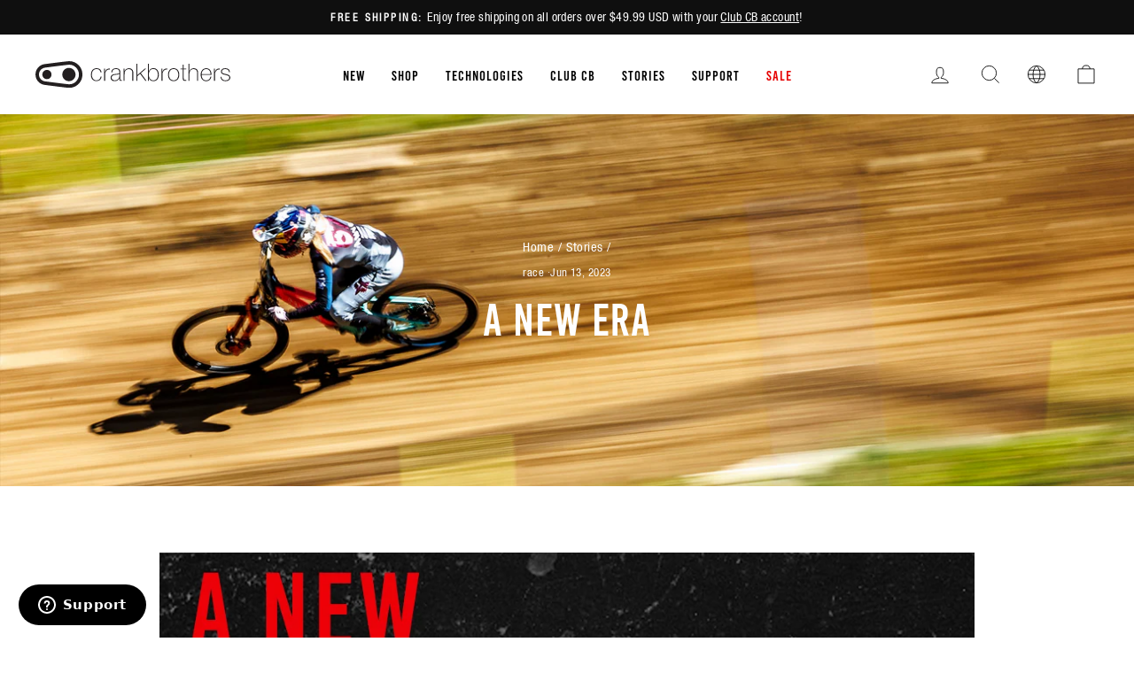

--- FILE ---
content_type: text/html; charset=utf-8
request_url: https://www.crankbrothers.com/blogs/stories/a-new-era
body_size: 44990
content:
<!doctype html>
<html class="no-js" lang="en" dir="ltr">
  <head>
<script type="application/vnd.locksmith+json" data-locksmith>{"version":"v254","locked":false,"initialized":true,"scope":"article","access_granted":true,"access_denied":false,"requires_customer":false,"manual_lock":false,"remote_lock":false,"has_timeout":false,"remote_rendered":null,"hide_resource":false,"hide_links_to_resource":false,"transparent":true,"locks":{"all":[],"opened":[]},"keys":[],"keys_signature":"cf8969705c8432973b65b49c2e06029c2d9cf76210494ff7a3b244550ff45119","state":{"template":"article","theme":127513788512,"product":null,"collection":null,"page":null,"blog":"stories","article":556808470624,"app":null},"now":1769108457,"path":"\/blogs\/stories\/a-new-era","locale_root_url":"\/","canonical_url":"https:\/\/www.crankbrothers.com\/blogs\/stories\/a-new-era","customer_id":null,"customer_id_signature":"cf8969705c8432973b65b49c2e06029c2d9cf76210494ff7a3b244550ff45119","cart":null}</script><script data-locksmith>!function(){undefined;!function(){var s=window.Locksmith={},e=document.querySelector('script[type="application/vnd.locksmith+json"]'),n=e&&e.innerHTML;if(s.state={},s.util={},s.loading=!1,n)try{s.state=JSON.parse(n)}catch(d){}if(document.addEventListener&&document.querySelector){var o,i,a,t=[76,79,67,75,83,77,73,84,72,49,49],c=function(){i=t.slice(0)},l="style",r=function(e){e&&27!==e.keyCode&&"click"!==e.type||(document.removeEventListener("keydown",r),document.removeEventListener("click",r),o&&document.body.removeChild(o),o=null)};c(),document.addEventListener("keyup",function(e){if(e.keyCode===i[0]){if(clearTimeout(a),i.shift(),0<i.length)return void(a=setTimeout(c,1e3));c(),r(),(o=document.createElement("div"))[l].width="50%",o[l].maxWidth="1000px",o[l].height="85%",o[l].border="1px rgba(0, 0, 0, 0.2) solid",o[l].background="rgba(255, 255, 255, 0.99)",o[l].borderRadius="4px",o[l].position="fixed",o[l].top="50%",o[l].left="50%",o[l].transform="translateY(-50%) translateX(-50%)",o[l].boxShadow="0 2px 5px rgba(0, 0, 0, 0.3), 0 0 100vh 100vw rgba(0, 0, 0, 0.5)",o[l].zIndex="2147483645";var t=document.createElement("textarea");t.value=JSON.stringify(JSON.parse(n),null,2),t[l].border="none",t[l].display="block",t[l].boxSizing="border-box",t[l].width="100%",t[l].height="100%",t[l].background="transparent",t[l].padding="22px",t[l].fontFamily="monospace",t[l].fontSize="14px",t[l].color="#333",t[l].resize="none",t[l].outline="none",t.readOnly=!0,o.appendChild(t),document.body.appendChild(o),t.addEventListener("click",function(e){e.stopImmediatePropagation()}),t.select(),document.addEventListener("keydown",r),document.addEventListener("click",r)}})}s.isEmbedded=-1!==window.location.search.indexOf("_ab=0&_fd=0&_sc=1"),s.path=s.state.path||window.location.pathname,s.basePath=s.state.locale_root_url.concat("/apps/locksmith").replace(/^\/\//,"/"),s.reloading=!1,s.util.console=window.console||{log:function(){},error:function(){}},s.util.makeUrl=function(e,t){var n,o=s.basePath+e,i=[],a=s.cache();for(n in a)i.push(n+"="+encodeURIComponent(a[n]));for(n in t)i.push(n+"="+encodeURIComponent(t[n]));return s.state.customer_id&&(i.push("customer_id="+encodeURIComponent(s.state.customer_id)),i.push("customer_id_signature="+encodeURIComponent(s.state.customer_id_signature))),o+=(-1===o.indexOf("?")?"?":"&")+i.join("&")},s._initializeCallbacks=[],s.on=function(e,t){if("initialize"!==e)throw'Locksmith.on() currently only supports the "initialize" event';s._initializeCallbacks.push(t)},s.initializeSession=function(e){if(!s.isEmbedded){var t=!1,n=!0,o=!0;(e=e||{}).silent&&(o=n=!(t=!0)),s.ping({silent:t,spinner:n,reload:o,callback:function(){s._initializeCallbacks.forEach(function(e){e()})}})}},s.cache=function(e){var t={};try{var n=function i(e){return(document.cookie.match("(^|; )"+e+"=([^;]*)")||0)[2]};t=JSON.parse(decodeURIComponent(n("locksmith-params")||"{}"))}catch(d){}if(e){for(var o in e)t[o]=e[o];document.cookie="locksmith-params=; expires=Thu, 01 Jan 1970 00:00:00 GMT; path=/",document.cookie="locksmith-params="+encodeURIComponent(JSON.stringify(t))+"; path=/"}return t},s.cache.cart=s.state.cart,s.cache.cartLastSaved=null,s.params=s.cache(),s.util.reload=function(){s.reloading=!0;try{window.location.href=window.location.href.replace(/#.*/,"")}catch(d){s.util.console.error("Preferred reload method failed",d),window.location.reload()}},s.cache.saveCart=function(e){if(!s.cache.cart||s.cache.cart===s.cache.cartLastSaved)return e?e():null;var t=s.cache.cartLastSaved;s.cache.cartLastSaved=s.cache.cart,fetch("/cart/update.js",{method:"POST",headers:{"Content-Type":"application/json",Accept:"application/json"},body:JSON.stringify({attributes:{locksmith:s.cache.cart}})}).then(function(e){if(!e.ok)throw new Error("Cart update failed: "+e.status);return e.json()}).then(function(){e&&e()})["catch"](function(e){if(s.cache.cartLastSaved=t,!s.reloading)throw e})},s.util.spinnerHTML='<style>body{background:#FFF}@keyframes spin{from{transform:rotate(0deg)}to{transform:rotate(360deg)}}#loading{display:flex;width:100%;height:50vh;color:#777;align-items:center;justify-content:center}#loading .spinner{display:block;animation:spin 600ms linear infinite;position:relative;width:50px;height:50px}#loading .spinner-ring{stroke:currentColor;stroke-dasharray:100%;stroke-width:2px;stroke-linecap:round;fill:none}</style><div id="loading"><div class="spinner"><svg width="100%" height="100%"><svg preserveAspectRatio="xMinYMin"><circle class="spinner-ring" cx="50%" cy="50%" r="45%"></circle></svg></svg></div></div>',s.util.clobberBody=function(e){document.body.innerHTML=e},s.util.clobberDocument=function(e){e.responseText&&(e=e.responseText),document.documentElement&&document.removeChild(document.documentElement);var t=document.open("text/html","replace");t.writeln(e),t.close(),setTimeout(function(){var e=t.querySelector("[autofocus]");e&&e.focus()},100)},s.util.serializeForm=function(e){if(e&&"FORM"===e.nodeName){var t,n,o={};for(t=e.elements.length-1;0<=t;t-=1)if(""!==e.elements[t].name)switch(e.elements[t].nodeName){case"INPUT":switch(e.elements[t].type){default:case"text":case"hidden":case"password":case"button":case"reset":case"submit":o[e.elements[t].name]=e.elements[t].value;break;case"checkbox":case"radio":e.elements[t].checked&&(o[e.elements[t].name]=e.elements[t].value);break;case"file":}break;case"TEXTAREA":o[e.elements[t].name]=e.elements[t].value;break;case"SELECT":switch(e.elements[t].type){case"select-one":o[e.elements[t].name]=e.elements[t].value;break;case"select-multiple":for(n=e.elements[t].options.length-1;0<=n;n-=1)e.elements[t].options[n].selected&&(o[e.elements[t].name]=e.elements[t].options[n].value)}break;case"BUTTON":switch(e.elements[t].type){case"reset":case"submit":case"button":o[e.elements[t].name]=e.elements[t].value}}return o}},s.util.on=function(e,a,s,t){t=t||document;var c="locksmith-"+e+a,n=function(e){var t=e.target,n=e.target.parentElement,o=t&&t.className&&(t.className.baseVal||t.className)||"",i=n&&n.className&&(n.className.baseVal||n.className)||"";("string"==typeof o&&-1!==o.split(/\s+/).indexOf(a)||"string"==typeof i&&-1!==i.split(/\s+/).indexOf(a))&&!e[c]&&(e[c]=!0,s(e))};t.attachEvent?t.attachEvent(e,n):t.addEventListener(e,n,!1)},s.util.enableActions=function(e){s.util.on("click","locksmith-action",function(e){e.preventDefault();var t=e.target;t.dataset.confirmWith&&!confirm(t.dataset.confirmWith)||(t.disabled=!0,t.innerText=t.dataset.disableWith,s.post("/action",t.dataset.locksmithParams,{spinner:!1,type:"text",success:function(e){(e=JSON.parse(e.responseText)).message&&alert(e.message),s.util.reload()}}))},e)},s.util.inject=function(e,t){var n=["data","locksmith","append"];if(-1!==t.indexOf(n.join("-"))){var o=document.createElement("div");o.innerHTML=t,e.appendChild(o)}else e.innerHTML=t;var i,a,s=e.querySelectorAll("script");for(a=0;a<s.length;++a){i=s[a];var c=document.createElement("script");if(i.type&&(c.type=i.type),i.src)c.src=i.src;else{var l=document.createTextNode(i.innerHTML);c.appendChild(l)}e.appendChild(c)}var r=e.querySelector("[autofocus]");r&&r.focus()},s.post=function(e,t,n){!1!==(n=n||{}).spinner&&s.util.clobberBody(s.util.spinnerHTML);var o={};n.container===document?(o.layout=1,n.success=function(e){s.util.clobberDocument(e)}):n.container&&(o.layout=0,n.success=function(e){var t=document.getElementById(n.container);s.util.inject(t,e),t.id===t.firstChild.id&&t.parentElement.replaceChild(t.firstChild,t)}),n.form_type&&(t.form_type=n.form_type),n.include_layout_classes!==undefined&&(t.include_layout_classes=n.include_layout_classes),n.lock_id!==undefined&&(t.lock_id=n.lock_id),s.loading=!0;var i=s.util.makeUrl(e,o),a="json"===n.type||"text"===n.type;fetch(i,{method:"POST",headers:{"Content-Type":"application/json",Accept:a?"application/json":"text/html"},body:JSON.stringify(t)}).then(function(e){if(!e.ok)throw new Error("Request failed: "+e.status);return e.text()}).then(function(e){var t=n.success||s.util.clobberDocument;t(a?{responseText:e}:e)})["catch"](function(e){if(!s.reloading)if("dashboard.weglot.com"!==window.location.host){if(!n.silent)throw alert("Something went wrong! Please refresh and try again."),e;console.error(e)}else console.error(e)})["finally"](function(){s.loading=!1})},s.postResource=function(e,t){e.path=s.path,e.search=window.location.search,e.state=s.state,e.passcode&&(e.passcode=e.passcode.trim()),e.email&&(e.email=e.email.trim()),e.state.cart=s.cache.cart,e.locksmith_json=s.jsonTag,e.locksmith_json_signature=s.jsonTagSignature,s.post("/resource",e,t)},s.ping=function(e){if(!s.isEmbedded){e=e||{};s.post("/ping",{path:s.path,search:window.location.search,state:s.state},{spinner:!!e.spinner,silent:"undefined"==typeof e.silent||e.silent,type:"text",success:function(e){e&&e.responseText?(e=JSON.parse(e.responseText)).messages&&0<e.messages.length&&s.showMessages(e.messages):console.error("[Locksmith] Invalid result in ping callback:",e)}})}},s.timeoutMonitor=function(){var e=s.cache.cart;s.ping({callback:function(){e!==s.cache.cart||setTimeout(function(){s.timeoutMonitor()},6e4)}})},s.showMessages=function(e){var t=document.createElement("div");t.style.position="fixed",t.style.left=0,t.style.right=0,t.style.bottom="-50px",t.style.opacity=0,t.style.background="#191919",t.style.color="#ddd",t.style.transition="bottom 0.2s, opacity 0.2s",t.style.zIndex=999999,t.innerHTML="        <style>          .locksmith-ab .locksmith-b { display: none; }          .locksmith-ab.toggled .locksmith-b { display: flex; }          .locksmith-ab.toggled .locksmith-a { display: none; }          .locksmith-flex { display: flex; flex-wrap: wrap; justify-content: space-between; align-items: center; padding: 10px 20px; }          .locksmith-message + .locksmith-message { border-top: 1px #555 solid; }          .locksmith-message a { color: inherit; font-weight: bold; }          .locksmith-message a:hover { color: inherit; opacity: 0.8; }          a.locksmith-ab-toggle { font-weight: inherit; text-decoration: underline; }          .locksmith-text { flex-grow: 1; }          .locksmith-cta { flex-grow: 0; text-align: right; }          .locksmith-cta button { transform: scale(0.8); transform-origin: left; }          .locksmith-cta > * { display: block; }          .locksmith-cta > * + * { margin-top: 10px; }          .locksmith-message a.locksmith-close { flex-grow: 0; text-decoration: none; margin-left: 15px; font-size: 30px; font-family: monospace; display: block; padding: 2px 10px; }                    @media screen and (max-width: 600px) {            .locksmith-wide-only { display: none !important; }            .locksmith-flex { padding: 0 15px; }            .locksmith-flex > * { margin-top: 5px; margin-bottom: 5px; }            .locksmith-cta { text-align: left; }          }                    @media screen and (min-width: 601px) {            .locksmith-narrow-only { display: none !important; }          }        </style>      "+e.map(function(e){return'<div class="locksmith-message">'+e+"</div>"}).join(""),document.body.appendChild(t),document.body.style.position="relative",document.body.parentElement.style.paddingBottom=t.offsetHeight+"px",setTimeout(function(){t.style.bottom=0,t.style.opacity=1},50),s.util.on("click","locksmith-ab-toggle",function(e){e.preventDefault();for(var t=e.target.parentElement;-1===t.className.split(" ").indexOf("locksmith-ab");)t=t.parentElement;-1!==t.className.split(" ").indexOf("toggled")?t.className=t.className.replace("toggled",""):t.className=t.className+" toggled"}),s.util.enableActions(t)}}()}();</script>
      <script data-locksmith>Locksmith.cache.cart=null</script>

  <script data-locksmith>Locksmith.jsonTag="{\"version\":\"v254\",\"locked\":false,\"initialized\":true,\"scope\":\"article\",\"access_granted\":true,\"access_denied\":false,\"requires_customer\":false,\"manual_lock\":false,\"remote_lock\":false,\"has_timeout\":false,\"remote_rendered\":null,\"hide_resource\":false,\"hide_links_to_resource\":false,\"transparent\":true,\"locks\":{\"all\":[],\"opened\":[]},\"keys\":[],\"keys_signature\":\"cf8969705c8432973b65b49c2e06029c2d9cf76210494ff7a3b244550ff45119\",\"state\":{\"template\":\"article\",\"theme\":127513788512,\"product\":null,\"collection\":null,\"page\":null,\"blog\":\"stories\",\"article\":556808470624,\"app\":null},\"now\":1769108457,\"path\":\"\\\/blogs\\\/stories\\\/a-new-era\",\"locale_root_url\":\"\\\/\",\"canonical_url\":\"https:\\\/\\\/www.crankbrothers.com\\\/blogs\\\/stories\\\/a-new-era\",\"customer_id\":null,\"customer_id_signature\":\"cf8969705c8432973b65b49c2e06029c2d9cf76210494ff7a3b244550ff45119\",\"cart\":null}";Locksmith.jsonTagSignature="4d674a83568cb696ed6e46f3e1e5a01a69167f004e7c570baee8ab1334ba5684"</script>
<!-- click tracking -->
<script>
    // function that gets the path of the clicked element. Borrowed from Simo Ahava. https://www.simoahava.com/analytics/create-css-path-variable-for-click-element/
   function gtm_get_click_element_path(element) {
    var el = element;
    if (el instanceof Node) {
      // Build the list of elements along the path
      var elList = [];
      do {
        if (el instanceof Element) {
          var classString = el.classList ? [].slice.call(el.classList).join('.') : '';
          var elementName = (el.tagName ? el.tagName.toLowerCase() : '') + 
              (classString ? '.' + classString : '') + 
              (el.id ? '#' + el.id : '');
          if (elementName) elList.unshift(elementName);
        }
        el = el.parentNode
      } while (el != null);
      // Get the stringified element object name
      var objString = element.toString().match(/\[object (\w+)\]/);
      var elementType = objString ? objString[1] : element.toString();
      var cssString = elList.join(' > ');
      // Return the CSS path as a string, prefixed with the element object name
      return cssString ? elementType + ': ' + cssString : elementType;
    }
   }
    
   window.addEventListener("click", function(event){

     // track clicks on any element and push it to Shopify customer events
     Shopify.analytics.publish("custom_click",{
         click_element : gtm_get_click_element_path(event.target) || '',
         click_id : event.target.id || '',
         click_classes : event.target.className || '',
         click_text : event.target.innerText || '',
         click_target : event.target.target || '',
         click_url : event.target.href || ''
     });

     // track link clicks and push it to Shopify customer events
     var closestLink = event.target.closest('a')
     if (closestLink){
       Shopify.analytics.publish("custom_link_click",{
         click_element : gtm_get_click_element_path(closestLink) || '',
         click_id : closestLink.id || '',
         click_classes : closestLink.className || '',
         click_text : closestLink.innerText || '',
         click_target : closestLink.target || '',
         click_url : closestLink.href || ''
       })
     }
  });
</script>
<!-- end of click tracking --><meta charset="utf-8">
    <meta http-equiv="X-UA-Compatible" content="IE=edge,chrome=1">
    <meta name="viewport" content="width=device-width,initial-scale=1">
    <meta name="theme-color" content="#111111">
    <meta name="facebook-domain-verification" content="hyapkuckxqnzyeuw3sufq1wsgdyl7r">

   

    <link rel="canonical" href="https://www.crankbrothers.com/blogs/stories/a-new-era">
    <link rel="preconnect" href="https://cdn.shopify.com">
    <link rel="preconnect" href="https://fonts.shopifycdn.com">
    <link rel="dns-prefetch" href="https://productreviews.shopifycdn.com">
    <link rel="dns-prefetch" href="https://ajax.googleapis.com">
    <link rel="dns-prefetch" href="https://maps.googleapis.com">
    <link rel="dns-prefetch" href="https://maps.gstatic.com"><link rel="shortcut icon" href="//www.crankbrothers.com/cdn/shop/files/favicon_32x32.png?v=1656091981" type="image/png"><title>A New Era
| Crankbrothers
</title>
<meta name="description" content="">


  <meta property="og:site_name" content="Crankbrothers">
  <meta property="og:url" content="https://www.crankbrothers.com/blogs/stories/a-new-era"><meta property="og:title" content="A New Era | Crankbrothers">
<meta property="og:type" content="article">
<meta property="og:description" content="Crankbrothers is the leading brand of bicycle pedals, shoes, wheels, dropper posts, pumps, tools, and accessories. Shop now at crankbrothers.com">
<meta property="og:image" content="http://www.crankbrothers.com/cdn/shop/articles/Blog-Header_70e9b164-e59c-48d0-a9c4-9b92cc11d737.jpg?v=1686670955">
<meta property="og:image:secure_url" content="https://www.crankbrothers.com/cdn/shop/articles/Blog-Header_70e9b164-e59c-48d0-a9c4-9b92cc11d737.jpg?v=1686670955">
<meta property="og:image:width" content="1630">
    <meta property="og:image:height" content="601"><meta name="twitter:site" content="@">
  <meta name="twitter:card" content="summary_large_image"><meta name="twitter:title" content="A New Era | Crankbrothers">
<meta name="twitter:description" content="Crankbrothers is the leading brand of bicycle pedals, shoes, wheels, dropper posts, pumps, tools, and accessories. Shop now at crankbrothers.com">
<style data-shopify>@font-face {
  font-family: "Fjalla One";
  font-weight: 400;
  font-style: normal;
  font-display: swap;
  src: url("//www.crankbrothers.com/cdn/fonts/fjalla_one/fjallaone_n4.262edaf1abaf5ed669f7ecd26fc3e24707a0ad85.woff2") format("woff2"),
       url("//www.crankbrothers.com/cdn/fonts/fjalla_one/fjallaone_n4.f67f40342efd2b34cae019d50b4b5c4da6fc5da7.woff") format("woff");
}

  @font-face {
  font-family: "Roboto Condensed";
  font-weight: 400;
  font-style: normal;
  font-display: swap;
  src: url("//www.crankbrothers.com/cdn/fonts/roboto_condensed/robotocondensed_n4.01812de96ca5a5e9d19bef3ca9cc80dd1bf6c8b8.woff2") format("woff2"),
       url("//www.crankbrothers.com/cdn/fonts/roboto_condensed/robotocondensed_n4.3930e6ddba458dc3cb725a82a2668eac3c63c104.woff") format("woff");
}


  @font-face {
  font-family: "Roboto Condensed";
  font-weight: 600;
  font-style: normal;
  font-display: swap;
  src: url("//www.crankbrothers.com/cdn/fonts/roboto_condensed/robotocondensed_n6.c516dc992de767fe135f0d2baded23e033d4e3ea.woff2") format("woff2"),
       url("//www.crankbrothers.com/cdn/fonts/roboto_condensed/robotocondensed_n6.881fbb9b185667f58f34ac71cbecd9f5ba6c3efe.woff") format("woff");
}

  @font-face {
  font-family: "Roboto Condensed";
  font-weight: 400;
  font-style: italic;
  font-display: swap;
  src: url("//www.crankbrothers.com/cdn/fonts/roboto_condensed/robotocondensed_i4.05c7f163ad2c00a3c4257606d1227691aff9070b.woff2") format("woff2"),
       url("//www.crankbrothers.com/cdn/fonts/roboto_condensed/robotocondensed_i4.04d9d87e0a45b49fc67a5b9eb5059e1540f5cda3.woff") format("woff");
}

  @font-face {
  font-family: "Roboto Condensed";
  font-weight: 600;
  font-style: italic;
  font-display: swap;
  src: url("//www.crankbrothers.com/cdn/fonts/roboto_condensed/robotocondensed_i6.c9770aa95711259894f917065fd1d7cc3bcfa122.woff2") format("woff2"),
       url("//www.crankbrothers.com/cdn/fonts/roboto_condensed/robotocondensed_i6.cc02aa89ebb03a4bf4511145d33241da8320978a.woff") format("woff");
}

</style><link href="//www.crankbrothers.com/cdn/shop/t/135/assets/theme.css?v=165268253558244415241762970672" rel="stylesheet" type="text/css" media="all" />
    <link href="//www.crankbrothers.com/cdn/shop/t/135/assets/vw-theme.css?v=122786210860594379571765474451" rel="stylesheet" type="text/css" media="all" />
<style data-shopify>:root {
    --typeHeaderPrimary: 'Bebas Kai';
    --typeHeaderFallback: sans-serif;
    --typeHeaderSize: 36px;
    --typeHeaderWeight: 400;
    --typeHeaderLineHeight: 1;
    --typeHeaderSpacing: 0.0em;

    --typeBasePrimary:'Helvetica';
    --typeBaseFallback:sans-serif;
    --typeBaseSize: 18px;
    --typeBaseWeight: 400;
    --typeBaseSpacing: 0.025em;
    --typeBaseLineHeight: 1.4;

    --typeCollectionTitle: 20px;

    --iconWeight: 2px;
    --iconLinecaps: miter;

    
      --buttonRadius: 0px;
    

    --colorGridOverlayOpacity: 0.1;
  }

  .placeholder-content {
    background-image: linear-gradient(100deg, #ffffff 40%, #f7f7f7 63%, #ffffff 79%);
  }
  /* Custom styles for a campaign re-skin of the homepage */</style>



<script type="text/javascript">
    var _iub = _iub || [];
    _iub.csConfiguration = {
    "askConsentAtCookiePolicyUpdate": true,
    "cookiePolicyInOtherWindow": true,
    "countryDetection": true,
    "enableLgpd": true,
    "enableUspr": true,
    "lgpdAppliesGlobally": false,
    "perPurposeConsent": true,
    "siteId": 1972034,
    "whitelabel": false,
    "cookiePolicyId": 18809140,
    "i18n": {
        "en": {
            "banner": {
                "reject_button_caption": "Accept only the necessary cookies"
            }
        },
        "de": {
            "banner": {
                "reject_button_caption": "Akzeptieren Sie nur die notwendigen Cookies"
            }
        },
        "fr": {
            "banner": {
                "reject_button_caption": "Accepter les cookies strictement nécessaires"
            }
        },
        "it": {
            "banner": {
                "reject_button_caption": "Accetta solo i cookie necessari"
            }
        },
        "es": {
            "banner": {
                "reject_button_caption": "Solo acepta las cookies necesarias"
            }
        }
    },
    "callback": {
        "onPreferenceExpressedOrNotNeeded": function(preference) {
            dataLayer.push({
                iubenda_ccpa_opted_out: _iub.cs.api.isCcpaOptedOut()
            });
            if (!preference) {
                dataLayer.push({
                    event: "iubenda_preference_not_needed"
                });
            } else {
                if (preference.consent === true) {
                    dataLayer.push({
                        event: "iubenda_consent_given"
                    });
                } else if (preference.consent === false) {
                    dataLayer.push({
                        event: "iubenda_consent_rejected"
                    });
                } else if (preference.purposes) {
                    for (var purposeId in preference.purposes) {
                        if (preference.purposes[purposeId]) {
                            dataLayer.push({
                                event: "iubenda_consent_given_purpose_" + purposeId
                            });
                        }
                    }
                }
            }
        }
    },
    "banner": {
        "acceptButtonDisplay": true,
        "closeButtonDisplay": false,
        "customizeButtonDisplay": true,
        "explicitWithdrawal": true,
        "listPurposes": true,
        "logo": null,
        "position": "bottom",
        "rejectButtonDisplay": true,
        "showTitle": false
    }
  };
  _iub.csLangConfiguration = {
    "en": {
        "cookiePolicyId": 18809140
    },
    "de": {
        "cookiePolicyId": 33205007
    },
    "fr": {
        "cookiePolicyId": 20833290
    },
    "it": {
        "cookiePolicyId": 21615647
    },
    "es": {
        "cookiePolicyId": 60429602
    }
};
</script>
<script type="text/javascript" src="//cdn.iubenda.com/cs/iubenda_cs.js" charset="UTF-8" async></script>

<script>
      document.documentElement.className = document.documentElement.className.replace('no-js', 'js');

      window.theme = window.theme || {};
      theme.routes = {
        home: "/",
        cart: "/cart.js",
        cartPage: "/cart",
        cartAdd: "/cart/add.js",
        cartChange: "/cart/change.js",
        search: "/search"
      };
      theme.strings = {
        soldOut: "Sold Out",
      unavailable: "Unavailable",
      inStockLabel: "In stock, ready to ship",
      stockLabel: "Low stock - [count] items left",
      willNotShipUntil: "Ready to ship [date]",
      willBeInStockAfter: "Back in stock [date]",
      waitingForStock: "Inventory on the way",
      savePrice: "Save [saved_amount]",
      cartEmpty: "Your cart is currently empty.",
      cartTermsConfirmation: "You must agree with the terms and conditions of sales to check out",
      searchCollections: "Collections:",
      searchPages: "Pages:",
      searchArticles: "Articles:"
      };
      theme.settings = {
        dynamicVariantsEnable: true,
        cartType: "drawer",
      isCustomerTemplate:  false,
      moneyFormat: "${{amount}}",
      saveType: "dollar",
      productImageSize: "square",
      productImageCover: false,
      predictiveSearch: true,
      predictiveSearchType: "product,article,page,collection",
      quickView: true,
      themeName: 'Impulse',
        themeVersion: "5.5.3"
      };
    </script>

    
    <script>window.performance && window.performance.mark && window.performance.mark('shopify.content_for_header.start');</script><meta name="google-site-verification" content="HqL2o6f8JMSrAO44Jq0KUjpcydN6PI2sZiH4og5PFlY">
<meta name="google-site-verification" content="Pak9S1d0e4XEWrEznbS3DO_3rc6e0UwXBRv6o6Y6OA8">
<meta name="facebook-domain-verification" content="jz0ysozso7s7uor045rkjwfqrx0bng">
<meta id="shopify-digital-wallet" name="shopify-digital-wallet" content="/22560503/digital_wallets/dialog">
<meta name="shopify-checkout-api-token" content="2dffb51a062ddc856d8ae6b2e52ea750">
<link rel="alternate" type="application/atom+xml" title="Feed" href="/blogs/stories.atom" />
<link rel="alternate" hreflang="x-default" href="https://www.crankbrothers.com/blogs/stories/a-new-era">
<link rel="alternate" hreflang="en-AU" href="https://www.crankbrothers.com/en-au/blogs/stories/a-new-era">
<link rel="alternate" hreflang="en-NZ" href="https://www.crankbrothers.com/en-nz/blogs/stories/a-new-era">
<link rel="alternate" hreflang="en-US" href="https://www.crankbrothers.com/blogs/stories/a-new-era">
<script async="async" src="/checkouts/internal/preloads.js?locale=en-US"></script>
<link rel="preconnect" href="https://shop.app" crossorigin="anonymous">
<script async="async" src="https://shop.app/checkouts/internal/preloads.js?locale=en-US&shop_id=22560503" crossorigin="anonymous"></script>
<script id="apple-pay-shop-capabilities" type="application/json">{"shopId":22560503,"countryCode":"US","currencyCode":"USD","merchantCapabilities":["supports3DS"],"merchantId":"gid:\/\/shopify\/Shop\/22560503","merchantName":"Crankbrothers","requiredBillingContactFields":["postalAddress","email","phone"],"requiredShippingContactFields":["postalAddress","email","phone"],"shippingType":"shipping","supportedNetworks":["visa","masterCard","amex","discover","elo","jcb"],"total":{"type":"pending","label":"Crankbrothers","amount":"1.00"},"shopifyPaymentsEnabled":true,"supportsSubscriptions":true}</script>
<script id="shopify-features" type="application/json">{"accessToken":"2dffb51a062ddc856d8ae6b2e52ea750","betas":["rich-media-storefront-analytics"],"domain":"www.crankbrothers.com","predictiveSearch":true,"shopId":22560503,"locale":"en"}</script>
<script>var Shopify = Shopify || {};
Shopify.shop = "crank-brothers.myshopify.com";
Shopify.locale = "en";
Shopify.currency = {"active":"USD","rate":"1.0"};
Shopify.country = "US";
Shopify.theme = {"name":"crankbrothers_impulse_2022\/main","id":127513788512,"schema_name":"Impulse","schema_version":"5.5.3","theme_store_id":null,"role":"main"};
Shopify.theme.handle = "null";
Shopify.theme.style = {"id":null,"handle":null};
Shopify.cdnHost = "www.crankbrothers.com/cdn";
Shopify.routes = Shopify.routes || {};
Shopify.routes.root = "/";</script>
<script type="module">!function(o){(o.Shopify=o.Shopify||{}).modules=!0}(window);</script>
<script>!function(o){function n(){var o=[];function n(){o.push(Array.prototype.slice.apply(arguments))}return n.q=o,n}var t=o.Shopify=o.Shopify||{};t.loadFeatures=n(),t.autoloadFeatures=n()}(window);</script>
<script>
  window.ShopifyPay = window.ShopifyPay || {};
  window.ShopifyPay.apiHost = "shop.app\/pay";
  window.ShopifyPay.redirectState = null;
</script>
<script id="shop-js-analytics" type="application/json">{"pageType":"article"}</script>
<script defer="defer" async type="module" src="//www.crankbrothers.com/cdn/shopifycloud/shop-js/modules/v2/client.init-shop-cart-sync_BT-GjEfc.en.esm.js"></script>
<script defer="defer" async type="module" src="//www.crankbrothers.com/cdn/shopifycloud/shop-js/modules/v2/chunk.common_D58fp_Oc.esm.js"></script>
<script defer="defer" async type="module" src="//www.crankbrothers.com/cdn/shopifycloud/shop-js/modules/v2/chunk.modal_xMitdFEc.esm.js"></script>
<script type="module">
  await import("//www.crankbrothers.com/cdn/shopifycloud/shop-js/modules/v2/client.init-shop-cart-sync_BT-GjEfc.en.esm.js");
await import("//www.crankbrothers.com/cdn/shopifycloud/shop-js/modules/v2/chunk.common_D58fp_Oc.esm.js");
await import("//www.crankbrothers.com/cdn/shopifycloud/shop-js/modules/v2/chunk.modal_xMitdFEc.esm.js");

  window.Shopify.SignInWithShop?.initShopCartSync?.({"fedCMEnabled":true,"windoidEnabled":true});

</script>
<script>
  window.Shopify = window.Shopify || {};
  if (!window.Shopify.featureAssets) window.Shopify.featureAssets = {};
  window.Shopify.featureAssets['shop-js'] = {"shop-cart-sync":["modules/v2/client.shop-cart-sync_DZOKe7Ll.en.esm.js","modules/v2/chunk.common_D58fp_Oc.esm.js","modules/v2/chunk.modal_xMitdFEc.esm.js"],"init-fed-cm":["modules/v2/client.init-fed-cm_B6oLuCjv.en.esm.js","modules/v2/chunk.common_D58fp_Oc.esm.js","modules/v2/chunk.modal_xMitdFEc.esm.js"],"shop-cash-offers":["modules/v2/client.shop-cash-offers_D2sdYoxE.en.esm.js","modules/v2/chunk.common_D58fp_Oc.esm.js","modules/v2/chunk.modal_xMitdFEc.esm.js"],"shop-login-button":["modules/v2/client.shop-login-button_QeVjl5Y3.en.esm.js","modules/v2/chunk.common_D58fp_Oc.esm.js","modules/v2/chunk.modal_xMitdFEc.esm.js"],"pay-button":["modules/v2/client.pay-button_DXTOsIq6.en.esm.js","modules/v2/chunk.common_D58fp_Oc.esm.js","modules/v2/chunk.modal_xMitdFEc.esm.js"],"shop-button":["modules/v2/client.shop-button_DQZHx9pm.en.esm.js","modules/v2/chunk.common_D58fp_Oc.esm.js","modules/v2/chunk.modal_xMitdFEc.esm.js"],"avatar":["modules/v2/client.avatar_BTnouDA3.en.esm.js"],"init-windoid":["modules/v2/client.init-windoid_CR1B-cfM.en.esm.js","modules/v2/chunk.common_D58fp_Oc.esm.js","modules/v2/chunk.modal_xMitdFEc.esm.js"],"init-shop-for-new-customer-accounts":["modules/v2/client.init-shop-for-new-customer-accounts_C_vY_xzh.en.esm.js","modules/v2/client.shop-login-button_QeVjl5Y3.en.esm.js","modules/v2/chunk.common_D58fp_Oc.esm.js","modules/v2/chunk.modal_xMitdFEc.esm.js"],"init-shop-email-lookup-coordinator":["modules/v2/client.init-shop-email-lookup-coordinator_BI7n9ZSv.en.esm.js","modules/v2/chunk.common_D58fp_Oc.esm.js","modules/v2/chunk.modal_xMitdFEc.esm.js"],"init-shop-cart-sync":["modules/v2/client.init-shop-cart-sync_BT-GjEfc.en.esm.js","modules/v2/chunk.common_D58fp_Oc.esm.js","modules/v2/chunk.modal_xMitdFEc.esm.js"],"shop-toast-manager":["modules/v2/client.shop-toast-manager_DiYdP3xc.en.esm.js","modules/v2/chunk.common_D58fp_Oc.esm.js","modules/v2/chunk.modal_xMitdFEc.esm.js"],"init-customer-accounts":["modules/v2/client.init-customer-accounts_D9ZNqS-Q.en.esm.js","modules/v2/client.shop-login-button_QeVjl5Y3.en.esm.js","modules/v2/chunk.common_D58fp_Oc.esm.js","modules/v2/chunk.modal_xMitdFEc.esm.js"],"init-customer-accounts-sign-up":["modules/v2/client.init-customer-accounts-sign-up_iGw4briv.en.esm.js","modules/v2/client.shop-login-button_QeVjl5Y3.en.esm.js","modules/v2/chunk.common_D58fp_Oc.esm.js","modules/v2/chunk.modal_xMitdFEc.esm.js"],"shop-follow-button":["modules/v2/client.shop-follow-button_CqMgW2wH.en.esm.js","modules/v2/chunk.common_D58fp_Oc.esm.js","modules/v2/chunk.modal_xMitdFEc.esm.js"],"checkout-modal":["modules/v2/client.checkout-modal_xHeaAweL.en.esm.js","modules/v2/chunk.common_D58fp_Oc.esm.js","modules/v2/chunk.modal_xMitdFEc.esm.js"],"shop-login":["modules/v2/client.shop-login_D91U-Q7h.en.esm.js","modules/v2/chunk.common_D58fp_Oc.esm.js","modules/v2/chunk.modal_xMitdFEc.esm.js"],"lead-capture":["modules/v2/client.lead-capture_BJmE1dJe.en.esm.js","modules/v2/chunk.common_D58fp_Oc.esm.js","modules/v2/chunk.modal_xMitdFEc.esm.js"],"payment-terms":["modules/v2/client.payment-terms_Ci9AEqFq.en.esm.js","modules/v2/chunk.common_D58fp_Oc.esm.js","modules/v2/chunk.modal_xMitdFEc.esm.js"]};
</script>
<script>(function() {
  var isLoaded = false;
  function asyncLoad() {
    if (isLoaded) return;
    isLoaded = true;
    var urls = ["https:\/\/cdn-scripts.signifyd.com\/shopify\/script-tag.js?shop=crank-brothers.myshopify.com","https:\/\/upsells.boldapps.net\/v2_ui\/js\/UpsellTracker.js?shop=crank-brothers.myshopify.com","https:\/\/cdn.shopify.com\/s\/files\/1\/2256\/0503\/t\/40\/assets\/affirmShopify.js?v=1616093933\u0026shop=crank-brothers.myshopify.com","https:\/\/upsells.boldapps.net\/v2_ui\/js\/upsell.js?shop=crank-brothers.myshopify.com","https:\/\/cdn.attn.tv\/crankbrothers\/dtag.js?shop=crank-brothers.myshopify.com","https:\/\/cdn-loyalty.yotpo.com\/loader\/rpbTi6hab-UN-RTOoHGgIw.js?shop=crank-brothers.myshopify.com","https:\/\/services.nofraud.com\/js\/device.js?shop=crank-brothers.myshopify.com","https:\/\/sdks.automizely.com\/recommendations\/v1\/pz-recommendations.umd.js?connection_id=2b14d5b0ac40e57530d917f008b98120_v1\u0026org_id=da8746822f1916eed9c3b4ae71330c5a_v1\u0026app_key=crank-brothers\u0026app_name=personalization\u0026shop=crank-brothers.myshopify.com"];
    for (var i = 0; i < urls.length; i++) {
      var s = document.createElement('script');
      s.type = 'text/javascript';
      s.async = true;
      s.src = urls[i];
      var x = document.getElementsByTagName('script')[0];
      x.parentNode.insertBefore(s, x);
    }
  };
  if(window.attachEvent) {
    window.attachEvent('onload', asyncLoad);
  } else {
    window.addEventListener('load', asyncLoad, false);
  }
})();</script>
<script id="__st">var __st={"a":22560503,"offset":-28800,"reqid":"d26fcd77-0a6e-4ca1-8dc0-216057bd2117-1769108457","pageurl":"www.crankbrothers.com\/blogs\/stories\/a-new-era","s":"articles-556808470624","u":"86bb1ba1c0b3","p":"article","rtyp":"article","rid":556808470624};</script>
<script>window.ShopifyPaypalV4VisibilityTracking = true;</script>
<script id="captcha-bootstrap">!function(){'use strict';const t='contact',e='account',n='new_comment',o=[[t,t],['blogs',n],['comments',n],[t,'customer']],c=[[e,'customer_login'],[e,'guest_login'],[e,'recover_customer_password'],[e,'create_customer']],r=t=>t.map((([t,e])=>`form[action*='/${t}']:not([data-nocaptcha='true']) input[name='form_type'][value='${e}']`)).join(','),a=t=>()=>t?[...document.querySelectorAll(t)].map((t=>t.form)):[];function s(){const t=[...o],e=r(t);return a(e)}const i='password',u='form_key',d=['recaptcha-v3-token','g-recaptcha-response','h-captcha-response',i],f=()=>{try{return window.sessionStorage}catch{return}},m='__shopify_v',_=t=>t.elements[u];function p(t,e,n=!1){try{const o=window.sessionStorage,c=JSON.parse(o.getItem(e)),{data:r}=function(t){const{data:e,action:n}=t;return t[m]||n?{data:e,action:n}:{data:t,action:n}}(c);for(const[e,n]of Object.entries(r))t.elements[e]&&(t.elements[e].value=n);n&&o.removeItem(e)}catch(o){console.error('form repopulation failed',{error:o})}}const l='form_type',E='cptcha';function T(t){t.dataset[E]=!0}const w=window,h=w.document,L='Shopify',v='ce_forms',y='captcha';let A=!1;((t,e)=>{const n=(g='f06e6c50-85a8-45c8-87d0-21a2b65856fe',I='https://cdn.shopify.com/shopifycloud/storefront-forms-hcaptcha/ce_storefront_forms_captcha_hcaptcha.v1.5.2.iife.js',D={infoText:'Protected by hCaptcha',privacyText:'Privacy',termsText:'Terms'},(t,e,n)=>{const o=w[L][v],c=o.bindForm;if(c)return c(t,g,e,D).then(n);var r;o.q.push([[t,g,e,D],n]),r=I,A||(h.body.append(Object.assign(h.createElement('script'),{id:'captcha-provider',async:!0,src:r})),A=!0)});var g,I,D;w[L]=w[L]||{},w[L][v]=w[L][v]||{},w[L][v].q=[],w[L][y]=w[L][y]||{},w[L][y].protect=function(t,e){n(t,void 0,e),T(t)},Object.freeze(w[L][y]),function(t,e,n,w,h,L){const[v,y,A,g]=function(t,e,n){const i=e?o:[],u=t?c:[],d=[...i,...u],f=r(d),m=r(i),_=r(d.filter((([t,e])=>n.includes(e))));return[a(f),a(m),a(_),s()]}(w,h,L),I=t=>{const e=t.target;return e instanceof HTMLFormElement?e:e&&e.form},D=t=>v().includes(t);t.addEventListener('submit',(t=>{const e=I(t);if(!e)return;const n=D(e)&&!e.dataset.hcaptchaBound&&!e.dataset.recaptchaBound,o=_(e),c=g().includes(e)&&(!o||!o.value);(n||c)&&t.preventDefault(),c&&!n&&(function(t){try{if(!f())return;!function(t){const e=f();if(!e)return;const n=_(t);if(!n)return;const o=n.value;o&&e.removeItem(o)}(t);const e=Array.from(Array(32),(()=>Math.random().toString(36)[2])).join('');!function(t,e){_(t)||t.append(Object.assign(document.createElement('input'),{type:'hidden',name:u})),t.elements[u].value=e}(t,e),function(t,e){const n=f();if(!n)return;const o=[...t.querySelectorAll(`input[type='${i}']`)].map((({name:t})=>t)),c=[...d,...o],r={};for(const[a,s]of new FormData(t).entries())c.includes(a)||(r[a]=s);n.setItem(e,JSON.stringify({[m]:1,action:t.action,data:r}))}(t,e)}catch(e){console.error('failed to persist form',e)}}(e),e.submit())}));const S=(t,e)=>{t&&!t.dataset[E]&&(n(t,e.some((e=>e===t))),T(t))};for(const o of['focusin','change'])t.addEventListener(o,(t=>{const e=I(t);D(e)&&S(e,y())}));const B=e.get('form_key'),M=e.get(l),P=B&&M;t.addEventListener('DOMContentLoaded',(()=>{const t=y();if(P)for(const e of t)e.elements[l].value===M&&p(e,B);[...new Set([...A(),...v().filter((t=>'true'===t.dataset.shopifyCaptcha))])].forEach((e=>S(e,t)))}))}(h,new URLSearchParams(w.location.search),n,t,e,['guest_login'])})(!0,!0)}();</script>
<script integrity="sha256-4kQ18oKyAcykRKYeNunJcIwy7WH5gtpwJnB7kiuLZ1E=" data-source-attribution="shopify.loadfeatures" defer="defer" src="//www.crankbrothers.com/cdn/shopifycloud/storefront/assets/storefront/load_feature-a0a9edcb.js" crossorigin="anonymous"></script>
<script crossorigin="anonymous" defer="defer" src="//www.crankbrothers.com/cdn/shopifycloud/storefront/assets/shopify_pay/storefront-65b4c6d7.js?v=20250812"></script>
<script data-source-attribution="shopify.dynamic_checkout.dynamic.init">var Shopify=Shopify||{};Shopify.PaymentButton=Shopify.PaymentButton||{isStorefrontPortableWallets:!0,init:function(){window.Shopify.PaymentButton.init=function(){};var t=document.createElement("script");t.src="https://www.crankbrothers.com/cdn/shopifycloud/portable-wallets/latest/portable-wallets.en.js",t.type="module",document.head.appendChild(t)}};
</script>
<script data-source-attribution="shopify.dynamic_checkout.buyer_consent">
  function portableWalletsHideBuyerConsent(e){var t=document.getElementById("shopify-buyer-consent"),n=document.getElementById("shopify-subscription-policy-button");t&&n&&(t.classList.add("hidden"),t.setAttribute("aria-hidden","true"),n.removeEventListener("click",e))}function portableWalletsShowBuyerConsent(e){var t=document.getElementById("shopify-buyer-consent"),n=document.getElementById("shopify-subscription-policy-button");t&&n&&(t.classList.remove("hidden"),t.removeAttribute("aria-hidden"),n.addEventListener("click",e))}window.Shopify?.PaymentButton&&(window.Shopify.PaymentButton.hideBuyerConsent=portableWalletsHideBuyerConsent,window.Shopify.PaymentButton.showBuyerConsent=portableWalletsShowBuyerConsent);
</script>
<script data-source-attribution="shopify.dynamic_checkout.cart.bootstrap">document.addEventListener("DOMContentLoaded",(function(){function t(){return document.querySelector("shopify-accelerated-checkout-cart, shopify-accelerated-checkout")}if(t())Shopify.PaymentButton.init();else{new MutationObserver((function(e,n){t()&&(Shopify.PaymentButton.init(),n.disconnect())})).observe(document.body,{childList:!0,subtree:!0})}}));
</script>
<link id="shopify-accelerated-checkout-styles" rel="stylesheet" media="screen" href="https://www.crankbrothers.com/cdn/shopifycloud/portable-wallets/latest/accelerated-checkout-backwards-compat.css" crossorigin="anonymous">
<style id="shopify-accelerated-checkout-cart">
        #shopify-buyer-consent {
  margin-top: 1em;
  display: inline-block;
  width: 100%;
}

#shopify-buyer-consent.hidden {
  display: none;
}

#shopify-subscription-policy-button {
  background: none;
  border: none;
  padding: 0;
  text-decoration: underline;
  font-size: inherit;
  cursor: pointer;
}

#shopify-subscription-policy-button::before {
  box-shadow: none;
}

      </style>

<script>window.performance && window.performance.mark && window.performance.mark('shopify.content_for_header.end');</script>
    <!-- BEGIN custom hreflang snippet -->
<!--
    The following hreflang tags are custom and will be activated when default
    hreflangs are disabled by shopify 
  
<link rel="alternate" hreflang="x-default" href="https://www.crankbrothers.com/blogs/stories/a-new-era">
<link rel="alternate" hreflang="en-US" href="https://www.crankbrothers.com/blogs/stories/a-new-era">
  
<link rel="alternate" hreflang="en-CA" href="https://www.crankbrothers.com/blogs/stories/a-new-era">
  
<link rel="alternate" hreflang="en-AU" href="https://www.crankbrothers.com/en-au/blogs/stories/a-new-era">
  
<link rel="alternate" hreflang="en-NZ" href="https://www.crankbrothers.com/en-nz/blogs/stories/a-new-era">
  
-->
  
<!-- END custom hreflang snippet -->
  


    <script>
  // Cookie policy IDs for different languages
const COOKIE_POLICY_IDS = {
  'it': 21615647,
  'fr': 20833290,
  'de': 33205007,
  'es': 60429602,
  'en': 18809140,
  'default': 18809140
};

// Helper function to get cookie value by name
function getCookie(name) {
  const nameEQ = name + "=";
  const cookies = document.cookie.split(';');
  for (let cookie of cookies) {
    let c = cookie.trim();
    if (c.indexOf(nameEQ) === 0) {
      return decodeURIComponent(c.substring(nameEQ.length));
    }
  }
  return null;
}

// Get Iubenda consent from cookies - returns the most recent one
function getIubendaConsentFromCookie() {
  const allPolicyIds = Object.values(COOKIE_POLICY_IDS);
  let mostRecentConsent = null;
  let mostRecentTimestamp = null;
  
  // Check all possible cookies and find the most recent one
  for (let policyId of allPolicyIds) {
    const cookieName = `_iub_cs-${policyId}`;
    const cookieValue = getCookie(cookieName);
    
    if (cookieValue) {
      try {
        const consentData = JSON.parse(cookieValue);
        
        // Check if the cookie has valid consent data
        if (consentData && consentData.purposes && consentData.timestamp) {
          const timestamp = new Date(consentData.timestamp).getTime();
          
          // Keep the most recent consent
          if (!mostRecentTimestamp || timestamp > mostRecentTimestamp) {
            mostRecentTimestamp = timestamp;
            mostRecentConsent = {
              analytics: true,
              marketing: consentData.purposes['5'] === true,
              preferences: consentData.purposes['3'] === true,
              sale_of_data: consentData.purposes['5'] === true,
              timestamp: consentData.timestamp,
              policyId: consentData.id || policyId
            };
          }
        }
      } catch (e) {
        console.error('Error parsing Iubenda cookie:', e);
      }
    }
  }
  
  if (mostRecentConsent) {
    console.log('Using most recent Iubenda consent from policy ID:', mostRecentConsent.policyId, 'timestamp:', mostRecentConsent.timestamp);
  }
  
  return mostRecentConsent;
}

// Get Iubenda consent
function getIubendaConsent() {
  // Get consent from cookie
  const cookieConsent = getIubendaConsentFromCookie();
  if (cookieConsent) {
    console.log('Iubenda consent loaded from cookie:', cookieConsent);
    return cookieConsent;
  }
  
  // Default consent state (conservative approach)
  console.log('No Iubenda consent found, using default values');
  return {
    analytics: true,
    marketing: false,
    preferences: false,
    sale_of_data: false
  };
}

// Convert to Google Consent Mode format
function toConsentMode(consent) {
  return {
    event: "consent_update",
    analytics_storage: "granted",
    ad_storage: consent.marketing ? "granted" : "denied",
    functionality_storage: consent.preferences ? "granted" : "denied",
    ad_user_data: consent.sale_of_data ? "granted" : "denied",
    ad_personalization: consent.sale_of_data ? "granted" : "denied"
  };
}

// Push consent to dataLayer (for Google Tag Manager)
function pushConsentToGTM(consent, source) {
  if (typeof window.dataLayer !== 'undefined') {
    const consentMode = toConsentMode(consent);
    consentMode.source = source;
    window.dataLayer.push(consentMode);
    console.log('Consent pushed to dataLayer:', consentMode);
  } else {
    console.warn('dataLayer not found');
  }
}

// Handler for consent updates
function handleConsentUpdate(source) {
  const consent = getIubendaConsent();
  pushConsentToGTM(consent, source);
}

// Initialize consent on page load (runs once per pageview)
handleConsentUpdate("pageview");
</script>
<script>window.BOLD = window.BOLD || {};
    window.BOLD.common = window.BOLD.common || {};
    window.BOLD.common.Shopify = window.BOLD.common.Shopify || {};
    window.BOLD.common.Shopify.shop = {
      domain: 'www.crankbrothers.com',
      permanent_domain: 'crank-brothers.myshopify.com',
      url: 'https://www.crankbrothers.com',
      secure_url: 'https://www.crankbrothers.com',
      money_format: "${{amount}}",
      currency: "USD"
    };
    window.BOLD.common.Shopify.customer = {
      id: null,
      tags: null,
    };
    window.BOLD.common.Shopify.cart = {"note":null,"attributes":{},"original_total_price":0,"total_price":0,"total_discount":0,"total_weight":0.0,"item_count":0,"items":[],"requires_shipping":false,"currency":"USD","items_subtotal_price":0,"cart_level_discount_applications":[],"checkout_charge_amount":0};
    window.BOLD.common.template = 'article';window.BOLD.common.Shopify.formatMoney = function(money, format) {
        function n(t, e) {
            return "undefined" == typeof t ? e : t
        }
        function r(t, e, r, i) {
            if (e = n(e, 2),
                r = n(r, ","),
                i = n(i, "."),
            isNaN(t) || null == t)
                return 0;
            t = (t / 100).toFixed(e);
            var o = t.split(".")
                , a = o[0].replace(/(\d)(?=(\d\d\d)+(?!\d))/g, "$1" + r)
                , s = o[1] ? i + o[1] : "";
            return a + s
        }
        "string" == typeof money && (money = money.replace(".", ""));
        var i = ""
            , o = /\{\{\s*(\w+)\s*\}\}/
            , a = format || window.BOLD.common.Shopify.shop.money_format || window.Shopify.money_format || "$ {{ amount }}";
        switch (a.match(o)[1]) {
            case "amount":
                i = r(money, 2, ",", ".");
                break;
            case "amount_no_decimals":
                i = r(money, 0, ",", ".");
                break;
            case "amount_with_comma_separator":
                i = r(money, 2, ".", ",");
                break;
            case "amount_no_decimals_with_comma_separator":
                i = r(money, 0, ".", ",");
                break;
            case "amount_with_space_separator":
                i = r(money, 2, " ", ",");
                break;
            case "amount_no_decimals_with_space_separator":
                i = r(money, 0, " ", ",");
                break;
            case "amount_with_apostrophe_separator":
                i = r(money, 2, "'", ".");
                break;
        }
        return a.replace(o, i);
    };
    window.BOLD.common.Shopify.saveProduct = function (handle, product) {
      if (typeof handle === 'string' && typeof window.BOLD.common.Shopify.products[handle] === 'undefined') {
        if (typeof product === 'number') {
          window.BOLD.common.Shopify.handles[product] = handle;
          product = { id: product };
        }
        window.BOLD.common.Shopify.products[handle] = product;
      }
    };
    window.BOLD.common.Shopify.saveVariant = function (variant_id, variant) {
      if (typeof variant_id === 'number' && typeof window.BOLD.common.Shopify.variants[variant_id] === 'undefined') {
        window.BOLD.common.Shopify.variants[variant_id] = variant;
      }
    };window.BOLD.common.Shopify.products = window.BOLD.common.Shopify.products || {};
    window.BOLD.common.Shopify.variants = window.BOLD.common.Shopify.variants || {};
    window.BOLD.common.Shopify.handles = window.BOLD.common.Shopify.handles || {};window.BOLD.common.Shopify.saveProduct(null, null);window.BOLD.apps_installed = {"Customer Pricing":2,"Product Upsell":3} || {};window.BOLD.common.Shopify.metafields = window.BOLD.common.Shopify.metafields || {};window.BOLD.common.Shopify.metafields["bold_rp"] = {};window.BOLD.common.Shopify.metafields["bold_csp_defaults"] = {};window.BOLD.common.cacheParams = window.BOLD.common.cacheParams || {};
</script><link href="//www.crankbrothers.com/cdn/shop/t/135/assets/bold-upsell.css?v=51915886505602322711724882067" rel="stylesheet" type="text/css" media="all" />
<link href="//www.crankbrothers.com/cdn/shop/t/135/assets/bold-upsell-custom.css?v=150135899998303055901724882066" rel="stylesheet" type="text/css" media="all" /><script src="//www.crankbrothers.com/cdn/shop/t/135/assets/vendor-scripts-v11.js" defer="defer"></script>
    <script src="//www.crankbrothers.com/cdn/shop/t/135/assets/a11y-dialog-component.min.js?v=133253639652524055881724957998" defer="defer"></script>
    <script src="//www.crankbrothers.com/cdn/shop/t/135/assets/region.min.js?v=52120135732812544651768864651" defer="defer"></script>
    
<link rel="stylesheet" href="//www.crankbrothers.com/cdn/shop/t/135/assets/country-flags.css">

    <script src="//www.crankbrothers.com/cdn/shop/t/135/assets/theme.js?v=135810884792292150381724882068" defer="defer"></script>
    <script src="//www.crankbrothers.com/cdn/shop/t/135/assets/headerHeight.min.js?v=22840919624938375941724882068" defer="defer"></script>
    <script src="//www.crankbrothers.com/cdn/shop/t/135/assets/flickity.pkgd.min.js?v=114460508543641870001724957999"></script>
    <script src="//www.crankbrothers.com/cdn/shop/t/135/assets/carousels.min.js?v=129043419859015712641763061317" defer="defer"></script>

    
<!-- Yotpo JavaScript > Layout > theme.liquid -->
    <script type="text/javascript">
      (function e() {
        var e = document.createElement('script');
        (e.type = 'text/javascript'),
          (e.async = true),
          (e.src = '//staticw2.yotpo.com/8Omj49zzDaQtYw9dKBtC9iM20hbMhQwxMe6fVZPP/widget.js');
        var t = document.getElementsByTagName('script')[0];
        t.parentNode.insertBefore(e, t);
      })();
    </script>
    
    <!-- End of Yotpo JavaScript -->

    <script src="https://cdn-widgetsrepository.yotpo.com/v1/loader/rpbTi6hab-UN-RTOoHGgIw" async></script>

    

    
  <!-- BEGIN app block: shopify://apps/cmp-insert-code/blocks/cmp-insert-code/78eb98c3-3331-4186-baf2-1c07c0f8c0d1 -->



    

<!-- END app block --><!-- BEGIN app block: shopify://apps/yotpo-loyalty-rewards/blocks/loader-app-embed-block/2f9660df-5018-4e02-9868-ee1fb88d6ccd -->
    <script src="https://cdn-widgetsrepository.yotpo.com/v1/loader/rpbTi6hab-UN-RTOoHGgIw" async></script>



    <script src="https://cdn-loyalty.yotpo.com/loader/rpbTi6hab-UN-RTOoHGgIw.js?shop=www.crankbrothers.com" async></script>


<!-- END app block --><!-- BEGIN app block: shopify://apps/t-lab-ai-language-translate/blocks/custom_translations/b5b83690-efd4-434d-8c6a-a5cef4019faf --><!-- BEGIN app snippet: custom_translation_scripts --><script>
(()=>{var o=/\([0-9]+?\)$/,M=/\r?\n|\r|\t|\xa0|\u200B|\u200E|&nbsp;| /g,v=/<\/?[a-z][\s\S]*>/i,t=/^(https?:\/\/|\/\/)[^\s/$.?#].[^\s]*$/i,k=/\{\{\s*([a-zA-Z_]\w*)\s*\}\}/g,p=/\{\{\s*([a-zA-Z_]\w*)\s*\}\}/,r=/^(https:)?\/\/cdn\.shopify\.com\/(.+)\.(png|jpe?g|gif|webp|svgz?|bmp|tiff?|ico|avif)/i,e=/^(https:)?\/\/cdn\.shopify\.com/i,a=/\b(?:https?|ftp)?:?\/\/?[^\s\/]+\/[^\s]+\.(?:png|jpe?g|gif|webp|svgz?|bmp|tiff?|ico|avif)\b/i,I=/url\(['"]?(.*?)['"]?\)/,m="__label:",i=document.createElement("textarea"),u={t:["src","data-src","data-source","data-href","data-zoom","data-master","data-bg","base-src"],i:["srcset","data-srcset"],o:["href","data-href"],u:["href","data-href","data-src","data-zoom"]},g=new Set(["img","picture","button","p","a","input"]),h=16.67,s=function(n){return n.nodeType===Node.ELEMENT_NODE},c=function(n){return n.nodeType===Node.TEXT_NODE};function w(n){return r.test(n.trim())||a.test(n.trim())}function b(n){return(n=>(n=n.trim(),t.test(n)))(n)||e.test(n.trim())}var l=function(n){return!n||0===n.trim().length};function j(n){return i.innerHTML=n,i.value}function T(n){return A(j(n))}function A(n){return n.trim().replace(o,"").replace(M,"").trim()}var _=1e3;function D(n){n=n.trim().replace(M,"").replace(/&amp;/g,"&").replace(/&gt;/g,">").replace(/&lt;/g,"<").trim();return n.length>_?N(n):n}function E(n){return n.trim().toLowerCase().replace(/^https:/i,"")}function N(n){for(var t=5381,r=0;r<n.length;r++)t=(t<<5)+t^n.charCodeAt(r);return(t>>>0).toString(36)}function f(n){for(var t=document.createElement("template"),r=(t.innerHTML=n,["SCRIPT","IFRAME","OBJECT","EMBED","LINK","META"]),e=/^(on\w+|srcdoc|style)$/i,a=document.createTreeWalker(t.content,NodeFilter.SHOW_ELEMENT),i=a.nextNode();i;i=a.nextNode()){var o=i;if(r.includes(o.nodeName))o.remove();else for(var u=o.attributes.length-1;0<=u;--u)e.test(o.attributes[u].name)&&o.removeAttribute(o.attributes[u].name)}return t.innerHTML}function d(n,t,r){void 0===r&&(r=20);for(var e=n,a=0;e&&e.parentElement&&a<r;){for(var i=e.parentElement,o=0,u=t;o<u.length;o++)for(var s=u[o],c=0,l=s.l;c<l.length;c++){var f=l[c];switch(f.type){case"class":for(var d=0,v=i.classList;d<v.length;d++){var p=v[d];if(f.value.test(p))return s.label}break;case"id":if(i.id&&f.value.test(i.id))return s.label;break;case"attribute":if(i.hasAttribute(f.name)){if(!f.value)return s.label;var m=i.getAttribute(f.name);if(m&&f.value.test(m))return s.label}}}e=i,a++}return"unknown"}function y(n,t){var r,e,a;"function"==typeof window.fetch&&"AbortController"in window?(r=new AbortController,e=setTimeout(function(){return r.abort()},3e3),fetch(n,{credentials:"same-origin",signal:r.signal}).then(function(n){return clearTimeout(e),n.ok?n.json():Promise.reject(n)}).then(t).catch(console.error)):((a=new XMLHttpRequest).onreadystatechange=function(){4===a.readyState&&200===a.status&&t(JSON.parse(a.responseText))},a.open("GET",n,!0),a.timeout=3e3,a.send())}function O(){var l=/([^\s]+)\.(png|jpe?g|gif|webp|svgz?|bmp|tiff?|ico|avif)$/i,f=/_(\{width\}x*|\{width\}x\{height\}|\d{3,4}x\d{3,4}|\d{3,4}x|x\d{3,4}|pinco|icon|thumb|small|compact|medium|large|grande|original|master)(_crop_\w+)*(@[2-3]x)*(.progressive)*$/i,d=/^(https?|ftp|file):\/\//i;function r(n){var t,r="".concat(n.path).concat(n.v).concat(null!=(r=n.size)?r:"",".").concat(n.p);return n.m&&(r="".concat(n.path).concat(n.m,"/").concat(n.v).concat(null!=(t=n.size)?t:"",".").concat(n.p)),n.host&&(r="".concat(null!=(t=n.protocol)?t:"","//").concat(n.host).concat(r)),n.g&&(r+=n.g),r}return{h:function(n){var t=!0,r=(d.test(n)||n.startsWith("//")||(t=!1,n="https://example.com"+n),t);n.startsWith("//")&&(r=!1,n="https:"+n);try{new URL(n)}catch(n){return null}var e,a,i,o,u,s,n=new URL(n),c=n.pathname.split("/").filter(function(n){return n});return c.length<1||(a=c.pop(),e=null!=(e=c.pop())?e:null,null===(a=a.match(l)))?null:(s=a[1],a=a[2],i=s.match(f),o=s,(u=null)!==i&&(o=s.substring(0,i.index),u=i[0]),s=0<c.length?"/"+c.join("/")+"/":"/",{protocol:r?n.protocol:null,host:t?n.host:null,path:s,g:n.search,m:e,v:o,size:u,p:a,version:n.searchParams.get("v"),width:n.searchParams.get("width")})},T:r,S:function(n){return(n.m?"/".concat(n.m,"/"):"/").concat(n.v,".").concat(n.p)},M:function(n){return(n.m?"/".concat(n.m,"/"):"/").concat(n.v,".").concat(n.p,"?v=").concat(n.version||"0")},k:function(n,t){return r({protocol:t.protocol,host:t.host,path:t.path,g:t.g,m:t.m,v:t.v,size:n.size,p:t.p,version:t.version,width:t.width})}}}var x,S,C={},H={};function q(p,n){var m=new Map,g=new Map,i=new Map,r=new Map,e=new Map,a=new Map,o=new Map,u=function(n){return n.toLowerCase().replace(/[\s\W_]+/g,"")},s=new Set(n.A.map(u)),c=0,l=!1,f=!1,d=O();function v(n,t,r){s.has(u(n))||n&&t&&(r.set(n,t),l=!0)}function t(n,t){if(n&&n.trim()&&0!==m.size){var r=A(n),e=H[r];if(e&&(p.log("dictionary",'Overlapping text: "'.concat(n,'" related to html: "').concat(e,'"')),t)&&(n=>{if(n)for(var t=h(n.outerHTML),r=t._,e=(t.I||(r=0),n.parentElement),a=0;e&&a<5;){var i=h(e.outerHTML),o=i.I,i=i._;if(o){if(p.log("dictionary","Ancestor depth ".concat(a,": overlap score=").concat(i.toFixed(3),", base=").concat(r.toFixed(3))),r<i)return 1;if(i<r&&0<r)return}e=e.parentElement,a++}})(t))p.log("dictionary",'Skipping text translation for "'.concat(n,'" because an ancestor HTML translation exists'));else{e=m.get(r);if(e)return e;var a=n;if(a&&a.trim()&&0!==g.size){for(var i,o,u,s=g.entries(),c=s.next();!c.done;){var l=c.value[0],f=c.value[1],d=a.trim().match(l);if(d&&1<d.length){i=l,o=f,u=d;break}c=s.next()}if(i&&o&&u){var v=u.slice(1),t=o.match(k);if(t&&t.length===v.length)return t.reduce(function(n,t,r){return n.replace(t,v[r])},o)}}}}return null}function h(n){var r,e,a;return!n||!n.trim()||0===i.size?{I:null,_:0}:(r=D(n),a=0,(e=null)!=(n=i.get(r))?{I:n,_:1}:(i.forEach(function(n,t){-1!==t.indexOf(r)&&(t=r.length/t.length,a<t)&&(a=t,e=n)}),{I:e,_:a}))}function w(n){return n&&n.trim()&&0!==i.size&&(n=D(n),null!=(n=i.get(n)))?n:null}function b(n){if(n&&n.trim()&&0!==r.size){var t=E(n),t=r.get(t);if(t)return t;t=d.h(n);if(t){n=d.M(t).toLowerCase(),n=r.get(n);if(n)return n;n=d.S(t).toLowerCase(),t=r.get(n);if(t)return t}}return null}function T(n){return!n||!n.trim()||0===e.size||void 0===(n=e.get(A(n)))?null:n}function y(n){return!n||!n.trim()||0===a.size||void 0===(n=a.get(E(n)))?null:n}function x(n){var t;return!n||!n.trim()||0===o.size?null:null!=(t=o.get(A(n)))?t:(t=D(n),void 0!==(n=o.get(t))?n:null)}function S(){var n={j:m,D:g,N:i,O:r,C:e,H:a,q:o,L:l,R:c,F:C};return JSON.stringify(n,function(n,t){return t instanceof Map?Object.fromEntries(t.entries()):t})}return{J:function(n,t){v(n,t,m)},U:function(n,t){n&&t&&(n=new RegExp("^".concat(n,"$"),"s"),g.set(n,t),l=!0)},$:function(n,t){var r;n!==t&&(v((r=j(r=n).trim().replace(M,"").trim()).length>_?N(r):r,t,i),c=Math.max(c,n.length))},P:function(n,t){v(n,t,r),(n=d.h(n))&&(v(d.M(n).toLowerCase(),t,r),v(d.S(n).toLowerCase(),t,r))},G:function(n,t){v(n.replace("[img-alt]","").replace(M,"").trim(),t,e)},B:function(n,t){v(n,t,a)},W:function(n,t){f=!0,v(n,t,o)},V:function(){return p.log("dictionary","Translation dictionaries: ",S),i.forEach(function(n,r){m.forEach(function(n,t){r!==t&&-1!==r.indexOf(t)&&(C[t]=A(n),H[t]=r)})}),p.log("dictionary","appliedTextTranslations: ",JSON.stringify(C)),p.log("dictionary","overlappingTexts: ",JSON.stringify(H)),{L:l,Z:f,K:t,X:w,Y:b,nn:T,tn:y,rn:x}}}}function z(n,t,r){function f(n,t){t=n.split(t);return 2===t.length?t[1].trim()?t:[t[0]]:[n]}var d=q(r,t);return n.forEach(function(n){if(n){var c,l=n.name,n=n.value;if(l&&n){if("string"==typeof n)try{c=JSON.parse(n)}catch(n){return void r.log("dictionary","Invalid metafield JSON for "+l,function(){return String(n)})}else c=n;c&&Object.keys(c).forEach(function(e){if(e){var n,t,r,a=c[e];if(a)if(e!==a)if(l.includes("judge"))r=T(e),d.W(r,a);else if(e.startsWith("[img-alt]"))d.G(e,a);else if(e.startsWith("[img-src]"))n=E(e.replace("[img-src]","")),d.P(n,a);else if(v.test(e))d.$(e,a);else if(w(e))n=E(e),d.P(n,a);else if(b(e))r=E(e),d.B(r,a);else if("/"===(n=(n=e).trim())[0]&&"/"!==n[1]&&(r=E(e),d.B(r,a),r=T(e),d.J(r,a)),p.test(e))(s=(r=e).match(k))&&0<s.length&&(t=r.replace(/[-\/\\^$*+?.()|[\]]/g,"\\$&"),s.forEach(function(n){t=t.replace(n,"(.*)")}),d.U(t,a));else if(e.startsWith(m))r=a.replace(m,""),s=e.replace(m,""),d.J(T(s),r);else{if("product_tags"===l)for(var i=0,o=["_",":"];i<o.length;i++){var u=(n=>{if(e.includes(n)){var t=f(e,n),r=f(a,n);if(t.length===r.length)return t.forEach(function(n,t){n!==r[t]&&(d.J(T(n),r[t]),d.J(T("".concat(n,":")),"".concat(r[t],":")))}),{value:void 0}}})(o[i]);if("object"==typeof u)return u.value}var s=T(e);s!==a&&d.J(s,a)}}})}}}),d.V()}function L(y,x){var e=[{label:"judge-me",l:[{type:"class",value:/jdgm/i},{type:"id",value:/judge-me/i},{type:"attribute",name:"data-widget-name",value:/review_widget/i}]}],a=O();function S(r,n,e){n.forEach(function(n){var t=r.getAttribute(n);t&&(t=n.includes("href")?e.tn(t):e.K(t))&&r.setAttribute(n,t)})}function M(n,t,r){var e,a=n.getAttribute(t);a&&((e=i(a=E(a.split("&")[0]),r))?n.setAttribute(t,e):(e=r.tn(a))&&n.setAttribute(t,e))}function k(n,t,r){var e=n.getAttribute(t);e&&(e=((n,t)=>{var r=(n=n.split(",").filter(function(n){return null!=n&&""!==n.trim()}).map(function(n){var n=n.trim().split(/\s+/),t=n[0].split("?"),r=t[0],t=t[1],t=t?t.split("&"):[],e=((n,t)=>{for(var r=0;r<n.length;r++)if(t(n[r]))return n[r];return null})(t,function(n){return n.startsWith("v=")}),t=t.filter(function(n){return!n.startsWith("v=")}),n=n[1];return{url:r,version:e,en:t.join("&"),size:n}}))[0].url;if(r=i(r=n[0].version?"".concat(r,"?").concat(n[0].version):r,t)){var e=a.h(r);if(e)return n.map(function(n){var t=n.url,r=a.h(t);return r&&(t=a.k(r,e)),n.en&&(r=t.includes("?")?"&":"?",t="".concat(t).concat(r).concat(n.en)),t=n.size?"".concat(t," ").concat(n.size):t}).join(",")}})(e,r))&&n.setAttribute(t,e)}function i(n,t){var r=a.h(n);return null===r?null:(n=t.Y(n))?null===(n=a.h(n))?null:a.k(r,n):(n=a.S(r),null===(t=t.Y(n))||null===(n=a.h(t))?null:a.k(r,n))}function A(n,t,r){var e,a,i,o;r.an&&(e=n,a=r.on,u.o.forEach(function(n){var t=e.getAttribute(n);if(!t)return!1;!t.startsWith("/")||t.startsWith("//")||t.startsWith(a)||(t="".concat(a).concat(t),e.setAttribute(n,t))})),i=n,r=u.u.slice(),o=t,r.forEach(function(n){var t,r=i.getAttribute(n);r&&(w(r)?(t=o.Y(r))&&i.setAttribute(n,t):(t=o.tn(r))&&i.setAttribute(n,t))})}function _(t,r){var n,e,a,i,o;u.t.forEach(function(n){return M(t,n,r)}),u.i.forEach(function(n){return k(t,n,r)}),e="alt",a=r,(o=(n=t).getAttribute(e))&&((i=a.nn(o))?n.setAttribute(e,i):(i=a.K(o))&&n.setAttribute(e,i))}return{un:function(n){return!(!n||!s(n)||x.sn.includes((n=n).tagName.toLowerCase())||n.classList.contains("tl-switcher-container")||(n=n.parentNode)&&["SCRIPT","STYLE"].includes(n.nodeName.toUpperCase()))},cn:function(n){if(c(n)&&null!=(t=n.textContent)&&t.trim()){if(y.Z)if("judge-me"===d(n,e,5)){var t=y.rn(n.textContent);if(t)return void(n.textContent=j(t))}var r,t=y.K(n.textContent,n.parentElement||void 0);t&&(r=n.textContent.trim().replace(o,"").trim(),n.textContent=j(n.textContent.replace(r,t)))}},ln:function(n){if(!!l(n.textContent)||!n.innerHTML)return!1;if(y.Z&&"judge-me"===d(n,e,5)){var t=y.rn(n.innerHTML);if(t)return n.innerHTML=f(t),!0}t=y.X(n.innerHTML);return!!t&&(n.innerHTML=f(t),!0)},fn:function(n){var t,r,e,a,i,o,u,s,c,l;switch(S(n,["data-label","title"],y),n.tagName.toLowerCase()){case"span":S(n,["data-tooltip"],y);break;case"a":A(n,y,x);break;case"input":c=u=y,(l=(s=o=n).getAttribute("type"))&&("submit"===l||"button"===l)&&(l=s.getAttribute("value"),c=c.K(l))&&s.setAttribute("value",c),S(o,["placeholder"],u);break;case"textarea":S(n,["placeholder"],y);break;case"img":_(n,y);break;case"picture":for(var f=y,d=n.childNodes,v=0;v<d.length;v++){var p=d[v];if(p.tagName)switch(p.tagName.toLowerCase()){case"source":k(p,"data-srcset",f),k(p,"srcset",f);break;case"img":_(p,f)}}break;case"div":s=l=y,(u=o=c=n)&&(o=o.style.backgroundImage||o.getAttribute("data-bg")||"")&&"none"!==o&&(o=o.match(I))&&o[1]&&(o=o[1],s=s.Y(o))&&(u.style.backgroundImage='url("'.concat(s,'")')),a=c,i=l,["src","data-src","data-bg"].forEach(function(n){return M(a,n,i)}),["data-bgset"].forEach(function(n){return k(a,n,i)}),["data-href"].forEach(function(n){return S(a,[n],i)});break;case"button":r=y,(e=(t=n).getAttribute("value"))&&(r=r.K(e))&&t.setAttribute("value",r);break;case"iframe":e=y,(r=(t=n).getAttribute("src"))&&(e=e.tn(r))&&t.setAttribute("src",e);break;case"video":for(var m=n,g=y,h=["src"],w=0;w<h.length;w++){var b=h[w],T=m.getAttribute(b);T&&(T=g.tn(T))&&m.setAttribute(b,T)}}},getImageTranslation:function(n){return i(n,y)}}}function R(s,c,l){r=c.dn,e=new WeakMap;var r,e,a={add:function(n){var t=Date.now()+r;e.set(n,t)},has:function(n){var t=null!=(t=e.get(n))?t:0;return!(Date.now()>=t&&(e.delete(n),1))}},i=[],o=[],f=[],d=[],u=2*h,v=3*h;function p(n){var t,r,e;n&&(n.nodeType===Node.TEXT_NODE&&s.un(n.parentElement)?s.cn(n):s.un(n)&&(n=n,s.fn(n),t=g.has(n.tagName.toLowerCase())||(t=(t=n).getBoundingClientRect(),r=window.innerHeight||document.documentElement.clientHeight,e=window.innerWidth||document.documentElement.clientWidth,r=t.top<=r&&0<=t.top+t.height,e=t.left<=e&&0<=t.left+t.width,r&&e),a.has(n)||(t?i:o).push(n)))}function m(n){if(l.log("messageHandler","Processing element:",n),s.un(n)){var t=s.ln(n);if(a.add(n),!t){var r=n.childNodes;l.log("messageHandler","Child nodes:",r);for(var e=0;e<r.length;e++)p(r[e])}}}requestAnimationFrame(function n(){for(var t=performance.now();0<i.length;){var r=i.shift();if(r&&!a.has(r)&&m(r),performance.now()-t>=v)break}requestAnimationFrame(n)}),requestAnimationFrame(function n(){for(var t=performance.now();0<o.length;){var r=o.shift();if(r&&!a.has(r)&&m(r),performance.now()-t>=u)break}requestAnimationFrame(n)}),c.vn&&requestAnimationFrame(function n(){for(var t=performance.now();0<f.length;){var r=f.shift();if(r&&s.fn(r),performance.now()-t>=u)break}requestAnimationFrame(n)}),c.pn&&requestAnimationFrame(function n(){for(var t=performance.now();0<d.length;){var r=d.shift();if(r&&s.cn(r),performance.now()-t>=u)break}requestAnimationFrame(n)});var n={subtree:!0,childList:!0,attributes:c.vn,characterData:c.pn};new MutationObserver(function(n){l.log("observer","Observer:",n);for(var t=0;t<n.length;t++){var r=n[t];switch(r.type){case"childList":for(var e=r.addedNodes,a=0;a<e.length;a++)p(e[a]);var i=r.target.childNodes;if(i.length<=10)for(var o=0;o<i.length;o++)p(i[o]);break;case"attributes":var u=r.target;s.un(u)&&u&&f.push(u);break;case"characterData":c.pn&&(u=r.target)&&u.nodeType===Node.TEXT_NODE&&d.push(u)}}}).observe(document.documentElement,n)}void 0===window.TranslationLab&&(window.TranslationLab={}),window.TranslationLab.CustomTranslations=(x=(()=>{var a;try{a=window.localStorage.getItem("tlab_debug_mode")||null}catch(n){a=null}return{log:function(n,t){for(var r=[],e=2;e<arguments.length;e++)r[e-2]=arguments[e];!a||"observer"===n&&"all"===a||("all"===a||a===n||"custom"===n&&"custom"===a)&&(n=r.map(function(n){if("function"==typeof n)try{return n()}catch(n){return"Error generating parameter: ".concat(n.message)}return n}),console.log.apply(console,[t].concat(n)))}}})(),S=null,{init:function(n,t){n&&!n.isPrimaryLocale&&n.translationsMetadata&&n.translationsMetadata.length&&(0<(t=((n,t,r,e)=>{function a(n,t){for(var r=[],e=2;e<arguments.length;e++)r[e-2]=arguments[e];for(var a=0,i=r;a<i.length;a++){var o=i[a];if(o&&void 0!==o[n])return o[n]}return t}var i=window.localStorage.getItem("tlab_feature_options"),o=null;if(i)try{o=JSON.parse(i)}catch(n){e.log("dictionary","Invalid tlab_feature_options JSON",String(n))}var r=a("useMessageHandler",!0,o,i=r),u=a("messageHandlerCooldown",2e3,o,i),s=a("localizeUrls",!1,o,i),c=a("processShadowRoot",!1,o,i),l=a("attributesMutations",!1,o,i),f=a("processCharacterData",!1,o,i),d=a("excludedTemplates",[],o,i),o=a("phraseIgnoreList",[],o,i);return e.log("dictionary","useMessageHandler:",r),e.log("dictionary","messageHandlerCooldown:",u),e.log("dictionary","localizeUrls:",s),e.log("dictionary","processShadowRoot:",c),e.log("dictionary","attributesMutations:",l),e.log("dictionary","processCharacterData:",f),e.log("dictionary","excludedTemplates:",d),e.log("dictionary","phraseIgnoreList:",o),{sn:["html","head","meta","script","noscript","style","link","canvas","svg","g","path","ellipse","br","hr"],locale:n,on:t,gn:r,dn:u,an:s,hn:c,vn:l,pn:f,mn:d,A:o}})(n.locale,n.on,t,x)).mn.length&&t.mn.includes(n.template)||(n=z(n.translationsMetadata,t,x),S=L(n,t),n.L&&(t.gn&&R(S,t,x),window.addEventListener("DOMContentLoaded",function(){function e(n){n=/\/products\/(.+?)(\?.+)?$/.exec(n);return n?n[1]:null}var n,t,r,a;(a=document.querySelector(".cbb-frequently-bought-selector-label-name"))&&"true"!==a.getAttribute("translated")&&(n=e(window.location.pathname))&&(t="https://".concat(window.location.host,"/products/").concat(n,".json"),r="https://".concat(window.location.host).concat(window.Shopify.routes.root,"products/").concat(n,".json"),y(t,function(n){a.childNodes.forEach(function(t){t.textContent===n.product.title&&y(r,function(n){t.textContent!==n.product.title&&(t.textContent=n.product.title,a.setAttribute("translated","true"))})})}),document.querySelectorAll('[class*="cbb-frequently-bought-selector-link"]').forEach(function(t){var n,r;"true"!==t.getAttribute("translated")&&(n=t.getAttribute("href"))&&(r=e(n))&&y("https://".concat(window.location.host).concat(window.Shopify.routes.root,"products/").concat(r,".json"),function(n){t.textContent!==n.product.title&&(t.textContent=n.product.title,t.setAttribute("translated","true"))})}))}))))},getImageTranslation:function(n){return x.log("dictionary","translationManager: ",S),S?S.getImageTranslation(n):null}})})();
</script><!-- END app snippet -->

<script>
  (function() {
    var ctx = {
      locale: 'en',
      isPrimaryLocale: true,
      rootUrl: '',
      translationsMetadata: [{}],
      template: "article",
    };
    var settings = null;
    TranslationLab.CustomTranslations.init(ctx, settings);
  })()
</script>


<!-- END app block --><!-- BEGIN app block: shopify://apps/attentive/blocks/attn-tag/8df62c72-8fe4-407e-a5b3-72132be30a0d --><script type="text/javascript" src="https://cdn.attn.tv/crankbrothers/dtag.js?source=app-embed" defer="defer"></script>


<!-- END app block --><!-- BEGIN app block: shopify://apps/yotpo-product-reviews/blocks/settings/eb7dfd7d-db44-4334-bc49-c893b51b36cf -->


  <script type="text/javascript" src="https://cdn-widgetsrepository.yotpo.com/v1/loader/8Omj49zzDaQtYw9dKBtC9iM20hbMhQwxMe6fVZPP?languageCode=en" async></script>



  
<!-- END app block --><!-- BEGIN app block: shopify://apps/klaviyo-email-marketing-sms/blocks/klaviyo-onsite-embed/2632fe16-c075-4321-a88b-50b567f42507 -->












  <script async src="https://static.klaviyo.com/onsite/js/VDbHQj/klaviyo.js?company_id=VDbHQj"></script>
  <script>!function(){if(!window.klaviyo){window._klOnsite=window._klOnsite||[];try{window.klaviyo=new Proxy({},{get:function(n,i){return"push"===i?function(){var n;(n=window._klOnsite).push.apply(n,arguments)}:function(){for(var n=arguments.length,o=new Array(n),w=0;w<n;w++)o[w]=arguments[w];var t="function"==typeof o[o.length-1]?o.pop():void 0,e=new Promise((function(n){window._klOnsite.push([i].concat(o,[function(i){t&&t(i),n(i)}]))}));return e}}})}catch(n){window.klaviyo=window.klaviyo||[],window.klaviyo.push=function(){var n;(n=window._klOnsite).push.apply(n,arguments)}}}}();</script>

  




  <script>
    window.klaviyoReviewsProductDesignMode = false
  </script>







<!-- END app block --><link href="https://cdn.shopify.com/extensions/af3a5012-9155-402e-a204-da027a5e50a5/bold-product-upsell-31/assets/app.css" rel="stylesheet" type="text/css" media="all">
<link href="https://monorail-edge.shopifysvc.com" rel="dns-prefetch">
<script>(function(){if ("sendBeacon" in navigator && "performance" in window) {try {var session_token_from_headers = performance.getEntriesByType('navigation')[0].serverTiming.find(x => x.name == '_s').description;} catch {var session_token_from_headers = undefined;}var session_cookie_matches = document.cookie.match(/_shopify_s=([^;]*)/);var session_token_from_cookie = session_cookie_matches && session_cookie_matches.length === 2 ? session_cookie_matches[1] : "";var session_token = session_token_from_headers || session_token_from_cookie || "";function handle_abandonment_event(e) {var entries = performance.getEntries().filter(function(entry) {return /monorail-edge.shopifysvc.com/.test(entry.name);});if (!window.abandonment_tracked && entries.length === 0) {window.abandonment_tracked = true;var currentMs = Date.now();var navigation_start = performance.timing.navigationStart;var payload = {shop_id: 22560503,url: window.location.href,navigation_start,duration: currentMs - navigation_start,session_token,page_type: "article"};window.navigator.sendBeacon("https://monorail-edge.shopifysvc.com/v1/produce", JSON.stringify({schema_id: "online_store_buyer_site_abandonment/1.1",payload: payload,metadata: {event_created_at_ms: currentMs,event_sent_at_ms: currentMs}}));}}window.addEventListener('pagehide', handle_abandonment_event);}}());</script>
<script id="web-pixels-manager-setup">(function e(e,d,r,n,o){if(void 0===o&&(o={}),!Boolean(null===(a=null===(i=window.Shopify)||void 0===i?void 0:i.analytics)||void 0===a?void 0:a.replayQueue)){var i,a;window.Shopify=window.Shopify||{};var t=window.Shopify;t.analytics=t.analytics||{};var s=t.analytics;s.replayQueue=[],s.publish=function(e,d,r){return s.replayQueue.push([e,d,r]),!0};try{self.performance.mark("wpm:start")}catch(e){}var l=function(){var e={modern:/Edge?\/(1{2}[4-9]|1[2-9]\d|[2-9]\d{2}|\d{4,})\.\d+(\.\d+|)|Firefox\/(1{2}[4-9]|1[2-9]\d|[2-9]\d{2}|\d{4,})\.\d+(\.\d+|)|Chrom(ium|e)\/(9{2}|\d{3,})\.\d+(\.\d+|)|(Maci|X1{2}).+ Version\/(15\.\d+|(1[6-9]|[2-9]\d|\d{3,})\.\d+)([,.]\d+|)( \(\w+\)|)( Mobile\/\w+|) Safari\/|Chrome.+OPR\/(9{2}|\d{3,})\.\d+\.\d+|(CPU[ +]OS|iPhone[ +]OS|CPU[ +]iPhone|CPU IPhone OS|CPU iPad OS)[ +]+(15[._]\d+|(1[6-9]|[2-9]\d|\d{3,})[._]\d+)([._]\d+|)|Android:?[ /-](13[3-9]|1[4-9]\d|[2-9]\d{2}|\d{4,})(\.\d+|)(\.\d+|)|Android.+Firefox\/(13[5-9]|1[4-9]\d|[2-9]\d{2}|\d{4,})\.\d+(\.\d+|)|Android.+Chrom(ium|e)\/(13[3-9]|1[4-9]\d|[2-9]\d{2}|\d{4,})\.\d+(\.\d+|)|SamsungBrowser\/([2-9]\d|\d{3,})\.\d+/,legacy:/Edge?\/(1[6-9]|[2-9]\d|\d{3,})\.\d+(\.\d+|)|Firefox\/(5[4-9]|[6-9]\d|\d{3,})\.\d+(\.\d+|)|Chrom(ium|e)\/(5[1-9]|[6-9]\d|\d{3,})\.\d+(\.\d+|)([\d.]+$|.*Safari\/(?![\d.]+ Edge\/[\d.]+$))|(Maci|X1{2}).+ Version\/(10\.\d+|(1[1-9]|[2-9]\d|\d{3,})\.\d+)([,.]\d+|)( \(\w+\)|)( Mobile\/\w+|) Safari\/|Chrome.+OPR\/(3[89]|[4-9]\d|\d{3,})\.\d+\.\d+|(CPU[ +]OS|iPhone[ +]OS|CPU[ +]iPhone|CPU IPhone OS|CPU iPad OS)[ +]+(10[._]\d+|(1[1-9]|[2-9]\d|\d{3,})[._]\d+)([._]\d+|)|Android:?[ /-](13[3-9]|1[4-9]\d|[2-9]\d{2}|\d{4,})(\.\d+|)(\.\d+|)|Mobile Safari.+OPR\/([89]\d|\d{3,})\.\d+\.\d+|Android.+Firefox\/(13[5-9]|1[4-9]\d|[2-9]\d{2}|\d{4,})\.\d+(\.\d+|)|Android.+Chrom(ium|e)\/(13[3-9]|1[4-9]\d|[2-9]\d{2}|\d{4,})\.\d+(\.\d+|)|Android.+(UC? ?Browser|UCWEB|U3)[ /]?(15\.([5-9]|\d{2,})|(1[6-9]|[2-9]\d|\d{3,})\.\d+)\.\d+|SamsungBrowser\/(5\.\d+|([6-9]|\d{2,})\.\d+)|Android.+MQ{2}Browser\/(14(\.(9|\d{2,})|)|(1[5-9]|[2-9]\d|\d{3,})(\.\d+|))(\.\d+|)|K[Aa][Ii]OS\/(3\.\d+|([4-9]|\d{2,})\.\d+)(\.\d+|)/},d=e.modern,r=e.legacy,n=navigator.userAgent;return n.match(d)?"modern":n.match(r)?"legacy":"unknown"}(),u="modern"===l?"modern":"legacy",c=(null!=n?n:{modern:"",legacy:""})[u],f=function(e){return[e.baseUrl,"/wpm","/b",e.hashVersion,"modern"===e.buildTarget?"m":"l",".js"].join("")}({baseUrl:d,hashVersion:r,buildTarget:u}),m=function(e){var d=e.version,r=e.bundleTarget,n=e.surface,o=e.pageUrl,i=e.monorailEndpoint;return{emit:function(e){var a=e.status,t=e.errorMsg,s=(new Date).getTime(),l=JSON.stringify({metadata:{event_sent_at_ms:s},events:[{schema_id:"web_pixels_manager_load/3.1",payload:{version:d,bundle_target:r,page_url:o,status:a,surface:n,error_msg:t},metadata:{event_created_at_ms:s}}]});if(!i)return console&&console.warn&&console.warn("[Web Pixels Manager] No Monorail endpoint provided, skipping logging."),!1;try{return self.navigator.sendBeacon.bind(self.navigator)(i,l)}catch(e){}var u=new XMLHttpRequest;try{return u.open("POST",i,!0),u.setRequestHeader("Content-Type","text/plain"),u.send(l),!0}catch(e){return console&&console.warn&&console.warn("[Web Pixels Manager] Got an unhandled error while logging to Monorail."),!1}}}}({version:r,bundleTarget:l,surface:e.surface,pageUrl:self.location.href,monorailEndpoint:e.monorailEndpoint});try{o.browserTarget=l,function(e){var d=e.src,r=e.async,n=void 0===r||r,o=e.onload,i=e.onerror,a=e.sri,t=e.scriptDataAttributes,s=void 0===t?{}:t,l=document.createElement("script"),u=document.querySelector("head"),c=document.querySelector("body");if(l.async=n,l.src=d,a&&(l.integrity=a,l.crossOrigin="anonymous"),s)for(var f in s)if(Object.prototype.hasOwnProperty.call(s,f))try{l.dataset[f]=s[f]}catch(e){}if(o&&l.addEventListener("load",o),i&&l.addEventListener("error",i),u)u.appendChild(l);else{if(!c)throw new Error("Did not find a head or body element to append the script");c.appendChild(l)}}({src:f,async:!0,onload:function(){if(!function(){var e,d;return Boolean(null===(d=null===(e=window.Shopify)||void 0===e?void 0:e.analytics)||void 0===d?void 0:d.initialized)}()){var d=window.webPixelsManager.init(e)||void 0;if(d){var r=window.Shopify.analytics;r.replayQueue.forEach((function(e){var r=e[0],n=e[1],o=e[2];d.publishCustomEvent(r,n,o)})),r.replayQueue=[],r.publish=d.publishCustomEvent,r.visitor=d.visitor,r.initialized=!0}}},onerror:function(){return m.emit({status:"failed",errorMsg:"".concat(f," has failed to load")})},sri:function(e){var d=/^sha384-[A-Za-z0-9+/=]+$/;return"string"==typeof e&&d.test(e)}(c)?c:"",scriptDataAttributes:o}),m.emit({status:"loading"})}catch(e){m.emit({status:"failed",errorMsg:(null==e?void 0:e.message)||"Unknown error"})}}})({shopId: 22560503,storefrontBaseUrl: "https://www.crankbrothers.com",extensionsBaseUrl: "https://extensions.shopifycdn.com/cdn/shopifycloud/web-pixels-manager",monorailEndpoint: "https://monorail-edge.shopifysvc.com/unstable/produce_batch",surface: "storefront-renderer",enabledBetaFlags: ["2dca8a86"],webPixelsConfigList: [{"id":"1102741600","configuration":"{\"hashed_organization_id\":\"da8746822f1916eed9c3b4ae71330c5a_v1\",\"app_key\":\"crank-brothers\",\"allow_collect_personal_data\":\"true\"}","eventPayloadVersion":"v1","runtimeContext":"STRICT","scriptVersion":"d651dba0a98e9f01fd1661da07faa31c","type":"APP","apiClientId":7312015361,"privacyPurposes":["ANALYTICS","MARKETING","SALE_OF_DATA"],"dataSharingAdjustments":{"protectedCustomerApprovalScopes":["read_customer_address","read_customer_email","read_customer_name","read_customer_personal_data","read_customer_phone"]}},{"id":"1029898336","configuration":"{\"accountID\":\"VDbHQj\",\"webPixelConfig\":\"eyJlbmFibGVBZGRlZFRvQ2FydEV2ZW50cyI6IHRydWV9\"}","eventPayloadVersion":"v1","runtimeContext":"STRICT","scriptVersion":"524f6c1ee37bacdca7657a665bdca589","type":"APP","apiClientId":123074,"privacyPurposes":["ANALYTICS","MARKETING"],"dataSharingAdjustments":{"protectedCustomerApprovalScopes":["read_customer_address","read_customer_email","read_customer_name","read_customer_personal_data","read_customer_phone"]}},{"id":"651559008","configuration":"{\"shopUrl\":\"crank-brothers.myshopify.com\",\"apiUrl\":\"https:\\\/\\\/services.nofraud.com\"}","eventPayloadVersion":"v1","runtimeContext":"STRICT","scriptVersion":"0cf396a0daab06a8120b15747f89a0e3","type":"APP","apiClientId":1380557,"privacyPurposes":[],"dataSharingAdjustments":{"protectedCustomerApprovalScopes":["read_customer_address","read_customer_email","read_customer_name","read_customer_personal_data","read_customer_phone"]}},{"id":"440074336","configuration":"{\"merchantId\":\"1021093\", \"url\":\"https:\/\/classic.avantlink.com\", \"shopName\":\"crank-brothers\"}","eventPayloadVersion":"v1","runtimeContext":"STRICT","scriptVersion":"f125f620dfaaabbd1cefde6901cad1c4","type":"APP","apiClientId":125215244289,"privacyPurposes":["ANALYTICS","SALE_OF_DATA"],"dataSharingAdjustments":{"protectedCustomerApprovalScopes":["read_customer_personal_data"]}},{"id":"338133088","configuration":"{\"env\":\"prod\"}","eventPayloadVersion":"v1","runtimeContext":"LAX","scriptVersion":"1a41e1eca09c95376c0b4a84ae3b11ef","type":"APP","apiClientId":3977633,"privacyPurposes":["ANALYTICS","MARKETING"],"dataSharingAdjustments":{"protectedCustomerApprovalScopes":["read_customer_address","read_customer_email","read_customer_name","read_customer_personal_data","read_customer_phone"]}},{"id":"261390432","configuration":"{\"config\":\"{\\\"google_tag_ids\\\":[\\\"AW-706280063\\\",\\\"GT-NNMSJCF\\\"],\\\"target_country\\\":\\\"US\\\",\\\"gtag_events\\\":[{\\\"type\\\":\\\"begin_checkout\\\",\\\"action_label\\\":\\\"AW-706280063\\\/Ov3eCNTFsKwbEP_049AC\\\"},{\\\"type\\\":\\\"search\\\",\\\"action_label\\\":\\\"AW-706280063\\\/apkxCNDlsKwbEP_049AC\\\"},{\\\"type\\\":\\\"view_item\\\",\\\"action_label\\\":[\\\"AW-706280063\\\/NY7pCM3lsKwbEP_049AC\\\",\\\"MC-J7VL0WBY2T\\\"]},{\\\"type\\\":\\\"purchase\\\",\\\"action_label\\\":[\\\"AW-706280063\\\/VGhACNHFsKwbEP_049AC\\\",\\\"MC-J7VL0WBY2T\\\"]},{\\\"type\\\":\\\"page_view\\\",\\\"action_label\\\":[\\\"AW-706280063\\\/7TTbCMrlsKwbEP_049AC\\\",\\\"MC-J7VL0WBY2T\\\"]},{\\\"type\\\":\\\"add_payment_info\\\",\\\"action_label\\\":\\\"AW-706280063\\\/ci6cCNPlsKwbEP_049AC\\\"},{\\\"type\\\":\\\"add_to_cart\\\",\\\"action_label\\\":\\\"AW-706280063\\\/4x9gCNfFsKwbEP_049AC\\\"}],\\\"enable_monitoring_mode\\\":false}\"}","eventPayloadVersion":"v1","runtimeContext":"OPEN","scriptVersion":"b2a88bafab3e21179ed38636efcd8a93","type":"APP","apiClientId":1780363,"privacyPurposes":[],"dataSharingAdjustments":{"protectedCustomerApprovalScopes":["read_customer_address","read_customer_email","read_customer_name","read_customer_personal_data","read_customer_phone"]}},{"id":"84410464","configuration":"{\"pixel_id\":\"575366578141417\",\"pixel_type\":\"facebook_pixel\",\"metaapp_system_user_token\":\"-\"}","eventPayloadVersion":"v1","runtimeContext":"OPEN","scriptVersion":"ca16bc87fe92b6042fbaa3acc2fbdaa6","type":"APP","apiClientId":2329312,"privacyPurposes":["ANALYTICS","MARKETING","SALE_OF_DATA"],"dataSharingAdjustments":{"protectedCustomerApprovalScopes":["read_customer_address","read_customer_email","read_customer_name","read_customer_personal_data","read_customer_phone"]}},{"id":"36143200","configuration":"{\"myshopify_url\":\"crank-brothers.myshopify.com\", \"environment\":\"production\" }","eventPayloadVersion":"v1","runtimeContext":"STRICT","scriptVersion":"4e7f6e2ee38e85d82463fcabd5f09a1f","type":"APP","apiClientId":118555,"privacyPurposes":["ANALYTICS","MARKETING","SALE_OF_DATA"],"dataSharingAdjustments":{"protectedCustomerApprovalScopes":["read_customer_email","read_customer_personal_data"]}},{"id":"92012640","eventPayloadVersion":"1","runtimeContext":"LAX","scriptVersion":"21","type":"CUSTOM","privacyPurposes":[],"name":"GTM w eComm Datalayers"},{"id":"shopify-app-pixel","configuration":"{}","eventPayloadVersion":"v1","runtimeContext":"STRICT","scriptVersion":"0450","apiClientId":"shopify-pixel","type":"APP","privacyPurposes":["ANALYTICS","MARKETING"]},{"id":"shopify-custom-pixel","eventPayloadVersion":"v1","runtimeContext":"LAX","scriptVersion":"0450","apiClientId":"shopify-pixel","type":"CUSTOM","privacyPurposes":["ANALYTICS","MARKETING"]}],isMerchantRequest: false,initData: {"shop":{"name":"Crankbrothers","paymentSettings":{"currencyCode":"USD"},"myshopifyDomain":"crank-brothers.myshopify.com","countryCode":"US","storefrontUrl":"https:\/\/www.crankbrothers.com"},"customer":null,"cart":null,"checkout":null,"productVariants":[],"purchasingCompany":null},},"https://www.crankbrothers.com/cdn","fcfee988w5aeb613cpc8e4bc33m6693e112",{"modern":"","legacy":""},{"shopId":"22560503","storefrontBaseUrl":"https:\/\/www.crankbrothers.com","extensionBaseUrl":"https:\/\/extensions.shopifycdn.com\/cdn\/shopifycloud\/web-pixels-manager","surface":"storefront-renderer","enabledBetaFlags":"[\"2dca8a86\"]","isMerchantRequest":"false","hashVersion":"fcfee988w5aeb613cpc8e4bc33m6693e112","publish":"custom","events":"[[\"page_viewed\",{}]]"});</script><script>
  window.ShopifyAnalytics = window.ShopifyAnalytics || {};
  window.ShopifyAnalytics.meta = window.ShopifyAnalytics.meta || {};
  window.ShopifyAnalytics.meta.currency = 'USD';
  var meta = {"page":{"pageType":"article","resourceType":"article","resourceId":556808470624,"requestId":"d26fcd77-0a6e-4ca1-8dc0-216057bd2117-1769108457"}};
  for (var attr in meta) {
    window.ShopifyAnalytics.meta[attr] = meta[attr];
  }
</script>
<script class="analytics">
  (function () {
    var customDocumentWrite = function(content) {
      var jquery = null;

      if (window.jQuery) {
        jquery = window.jQuery;
      } else if (window.Checkout && window.Checkout.$) {
        jquery = window.Checkout.$;
      }

      if (jquery) {
        jquery('body').append(content);
      }
    };

    var hasLoggedConversion = function(token) {
      if (token) {
        return document.cookie.indexOf('loggedConversion=' + token) !== -1;
      }
      return false;
    }

    var setCookieIfConversion = function(token) {
      if (token) {
        var twoMonthsFromNow = new Date(Date.now());
        twoMonthsFromNow.setMonth(twoMonthsFromNow.getMonth() + 2);

        document.cookie = 'loggedConversion=' + token + '; expires=' + twoMonthsFromNow;
      }
    }

    var trekkie = window.ShopifyAnalytics.lib = window.trekkie = window.trekkie || [];
    if (trekkie.integrations) {
      return;
    }
    trekkie.methods = [
      'identify',
      'page',
      'ready',
      'track',
      'trackForm',
      'trackLink'
    ];
    trekkie.factory = function(method) {
      return function() {
        var args = Array.prototype.slice.call(arguments);
        args.unshift(method);
        trekkie.push(args);
        return trekkie;
      };
    };
    for (var i = 0; i < trekkie.methods.length; i++) {
      var key = trekkie.methods[i];
      trekkie[key] = trekkie.factory(key);
    }
    trekkie.load = function(config) {
      trekkie.config = config || {};
      trekkie.config.initialDocumentCookie = document.cookie;
      var first = document.getElementsByTagName('script')[0];
      var script = document.createElement('script');
      script.type = 'text/javascript';
      script.onerror = function(e) {
        var scriptFallback = document.createElement('script');
        scriptFallback.type = 'text/javascript';
        scriptFallback.onerror = function(error) {
                var Monorail = {
      produce: function produce(monorailDomain, schemaId, payload) {
        var currentMs = new Date().getTime();
        var event = {
          schema_id: schemaId,
          payload: payload,
          metadata: {
            event_created_at_ms: currentMs,
            event_sent_at_ms: currentMs
          }
        };
        return Monorail.sendRequest("https://" + monorailDomain + "/v1/produce", JSON.stringify(event));
      },
      sendRequest: function sendRequest(endpointUrl, payload) {
        // Try the sendBeacon API
        if (window && window.navigator && typeof window.navigator.sendBeacon === 'function' && typeof window.Blob === 'function' && !Monorail.isIos12()) {
          var blobData = new window.Blob([payload], {
            type: 'text/plain'
          });

          if (window.navigator.sendBeacon(endpointUrl, blobData)) {
            return true;
          } // sendBeacon was not successful

        } // XHR beacon

        var xhr = new XMLHttpRequest();

        try {
          xhr.open('POST', endpointUrl);
          xhr.setRequestHeader('Content-Type', 'text/plain');
          xhr.send(payload);
        } catch (e) {
          console.log(e);
        }

        return false;
      },
      isIos12: function isIos12() {
        return window.navigator.userAgent.lastIndexOf('iPhone; CPU iPhone OS 12_') !== -1 || window.navigator.userAgent.lastIndexOf('iPad; CPU OS 12_') !== -1;
      }
    };
    Monorail.produce('monorail-edge.shopifysvc.com',
      'trekkie_storefront_load_errors/1.1',
      {shop_id: 22560503,
      theme_id: 127513788512,
      app_name: "storefront",
      context_url: window.location.href,
      source_url: "//www.crankbrothers.com/cdn/s/trekkie.storefront.46a754ac07d08c656eb845cfbf513dd9a18d4ced.min.js"});

        };
        scriptFallback.async = true;
        scriptFallback.src = '//www.crankbrothers.com/cdn/s/trekkie.storefront.46a754ac07d08c656eb845cfbf513dd9a18d4ced.min.js';
        first.parentNode.insertBefore(scriptFallback, first);
      };
      script.async = true;
      script.src = '//www.crankbrothers.com/cdn/s/trekkie.storefront.46a754ac07d08c656eb845cfbf513dd9a18d4ced.min.js';
      first.parentNode.insertBefore(script, first);
    };
    trekkie.load(
      {"Trekkie":{"appName":"storefront","development":false,"defaultAttributes":{"shopId":22560503,"isMerchantRequest":null,"themeId":127513788512,"themeCityHash":"12555455226145023718","contentLanguage":"en","currency":"USD"},"isServerSideCookieWritingEnabled":true,"monorailRegion":"shop_domain","enabledBetaFlags":["65f19447"]},"Session Attribution":{},"S2S":{"facebookCapiEnabled":true,"source":"trekkie-storefront-renderer","apiClientId":580111}}
    );

    var loaded = false;
    trekkie.ready(function() {
      if (loaded) return;
      loaded = true;

      window.ShopifyAnalytics.lib = window.trekkie;

      var originalDocumentWrite = document.write;
      document.write = customDocumentWrite;
      try { window.ShopifyAnalytics.merchantGoogleAnalytics.call(this); } catch(error) {};
      document.write = originalDocumentWrite;

      window.ShopifyAnalytics.lib.page(null,{"pageType":"article","resourceType":"article","resourceId":556808470624,"requestId":"d26fcd77-0a6e-4ca1-8dc0-216057bd2117-1769108457","shopifyEmitted":true});

      var match = window.location.pathname.match(/checkouts\/(.+)\/(thank_you|post_purchase)/)
      var token = match? match[1]: undefined;
      if (!hasLoggedConversion(token)) {
        setCookieIfConversion(token);
        
      }
    });


        var eventsListenerScript = document.createElement('script');
        eventsListenerScript.async = true;
        eventsListenerScript.src = "//www.crankbrothers.com/cdn/shopifycloud/storefront/assets/shop_events_listener-3da45d37.js";
        document.getElementsByTagName('head')[0].appendChild(eventsListenerScript);

})();</script>
<script
  defer
  src="https://www.crankbrothers.com/cdn/shopifycloud/perf-kit/shopify-perf-kit-3.0.4.min.js"
  data-application="storefront-renderer"
  data-shop-id="22560503"
  data-render-region="gcp-us-central1"
  data-page-type="article"
  data-theme-instance-id="127513788512"
  data-theme-name="Impulse"
  data-theme-version="5.5.3"
  data-monorail-region="shop_domain"
  data-resource-timing-sampling-rate="10"
  data-shs="true"
  data-shs-beacon="true"
  data-shs-export-with-fetch="true"
  data-shs-logs-sample-rate="1"
  data-shs-beacon-endpoint="https://www.crankbrothers.com/api/collect"
></script>
</head>

  <body
    class="template-article"
    data-center-text="true"
    data-button_style="square"
    data-type_header_capitalize="true"
    data-type_headers_align_text="true"
    data-type_product_capitalize="true"
    data-swatch_style="square"
    
  >
   

    <a class="in-page-link visually-hidden skip-link" href="#MainContent">Skip to content</a>

    <div id="PageContainer" class="page-container">
      <div class="transition-body"><div id="shopify-section-header" class="shopify-section">
<div id="NavDrawer" class="drawer drawer--right">
  <div class="drawer__contents">
    <div class="drawer__fixed-header">
      <div class="drawer__header appear-animation appear-delay-1">
        <div class="h2 drawer__title"></div>
        <div class="drawer__close">
          <button type="button" class="drawer__close-button js-drawer-close">
            <svg aria-hidden="true" focusable="false" role="presentation" class="icon icon-close" viewBox="0 0 64 64"><path d="M19 17.61l27.12 27.13m0-27.12L19 44.74"/></svg>
            <span class="icon__fallback-text">Close menu</span>
          </button>
        </div>
      </div>
    </div>
    <div class="drawer__scrollable">
      <ul class="mobile-nav mobile-nav--heading-style" role="navigation" aria-label="Primary"><li class="mobile-nav__item appear-animation appear-delay-2"><div class="mobile-nav__has-sublist"><a href="/collections/new"
                    class="mobile-nav__link mobile-nav__link--top-level"
                    id="Label-collections-new1"
                    >
                    New
                  </a>
                  <div class="mobile-nav__toggle">
                    <button type="button"
                      aria-controls="Linklist-collections-new1"
                      aria-labelledby="Label-collections-new1"
                      class="collapsible-trigger collapsible--auto-height"><span class="collapsible-trigger__icon collapsible-trigger__icon--open" role="presentation">
  <svg aria-hidden="true" focusable="false" role="presentation" class="icon icon--wide icon-chevron-down" viewBox="0 0 28 16"><path d="M1.57 1.59l12.76 12.77L27.1 1.59" stroke-width="2" stroke="#000" fill="none" fill-rule="evenodd"/></svg>
</span>
</button>
                  </div></div><div id="Linklist-collections-new1"
                class="mobile-nav__sublist collapsible-content collapsible-content--all"
                >
                <div class="collapsible-content__inner">
                  <ul class="mobile-nav__sublist"><li class="mobile-nav__item">
                        <div class="mobile-nav__child-item"><a href="/collections/new"
                              class="mobile-nav__link"
                              id="Sublabel-collections-new1"
                              >
                              New
                            </a><button type="button"
                              aria-controls="Sublinklist-collections-new1-collections-new1"
                              aria-labelledby="Sublabel-collections-new1"
                              class="collapsible-trigger"><span class="collapsible-trigger__icon collapsible-trigger__icon--circle collapsible-trigger__icon--open" role="presentation">
  <svg aria-hidden="true" focusable="false" role="presentation" class="icon icon--wide icon-chevron-down" viewBox="0 0 28 16"><path d="M1.57 1.59l12.76 12.77L27.1 1.59" stroke-width="2" stroke="#000" fill="none" fill-rule="evenodd"/></svg>
</span>
</button></div><div
                            id="Sublinklist-collections-new1-collections-new1"
                            aria-labelledby="Sublabel-collections-new1"
                            class="mobile-nav__sublist collapsible-content collapsible-content--all"
                            >
                            <div class="collapsible-content__inner">
                              <ul class="mobile-nav__grandchildlist"><li class="mobile-nav__item">
                                    <a href="/collections/club-cb" class="mobile-nav__link">
                                      Club CB Collection
                                    </a>
                                  </li><li class="mobile-nav__item">
                                    <a href="/pages/stamp-0-flat-pedals" class="mobile-nav__link">
                                      Stamp 0 Flat Pedals
                                    </a>
                                  </li><li class="mobile-nav__item">
                                    <a href="/collections/synthesis-alloy-2-0-wheels" class="mobile-nav__link">
                                      Synthesis Alloy 2.0 Wheels
                                    </a>
                                  </li><li class="mobile-nav__item">
                                    <a href="/products/mallet-boa-clip-in-shoes-black-blue-swirl" class="mobile-nav__link">
                                      Mallet Boa Swirl Clip-In Shoes
                                    </a>
                                  </li><li class="mobile-nav__item">
                                    <a href="/pages/trail-speed-lace-shoes" class="mobile-nav__link">
                                      Trail Speed Lace Shoes
                                    </a>
                                  </li><li class="mobile-nav__item">
                                    <a href="/pages/guardian-handguards" class="mobile-nav__link">
                                      Guardian Handguards
                                    </a>
                                  </li></ul>
                            </div>
                          </div></li></ul>
                </div>
              </div></li><li class="mobile-nav__item appear-animation appear-delay-3"><div class="mobile-nav__has-sublist"><a href="/collections/shop-all"
                    class="mobile-nav__link mobile-nav__link--top-level"
                    id="Label-collections-shop-all2"
                    >
                    Shop
                  </a>
                  <div class="mobile-nav__toggle">
                    <button type="button"
                      aria-controls="Linklist-collections-shop-all2"
                      aria-labelledby="Label-collections-shop-all2"
                      class="collapsible-trigger collapsible--auto-height"><span class="collapsible-trigger__icon collapsible-trigger__icon--open" role="presentation">
  <svg aria-hidden="true" focusable="false" role="presentation" class="icon icon--wide icon-chevron-down" viewBox="0 0 28 16"><path d="M1.57 1.59l12.76 12.77L27.1 1.59" stroke-width="2" stroke="#000" fill="none" fill-rule="evenodd"/></svg>
</span>
</button>
                  </div></div><div id="Linklist-collections-shop-all2"
                class="mobile-nav__sublist collapsible-content collapsible-content--all"
                >
                <div class="collapsible-content__inner">
                  <ul class="mobile-nav__sublist"><li class="mobile-nav__item">
                        <div class="mobile-nav__child-item"><a href="/collections/shoes"
                              class="mobile-nav__link"
                              id="Sublabel-collections-shoes1"
                              >
                              Shoes
                            </a><button type="button"
                              aria-controls="Sublinklist-collections-shop-all2-collections-shoes1"
                              aria-labelledby="Sublabel-collections-shoes1"
                              class="collapsible-trigger"><span class="collapsible-trigger__icon collapsible-trigger__icon--circle collapsible-trigger__icon--open" role="presentation">
  <svg aria-hidden="true" focusable="false" role="presentation" class="icon icon--wide icon-chevron-down" viewBox="0 0 28 16"><path d="M1.57 1.59l12.76 12.77L27.1 1.59" stroke-width="2" stroke="#000" fill="none" fill-rule="evenodd"/></svg>
</span>
</button></div><div
                            id="Sublinklist-collections-shop-all2-collections-shoes1"
                            aria-labelledby="Sublabel-collections-shoes1"
                            class="mobile-nav__sublist collapsible-content collapsible-content--all"
                            >
                            <div class="collapsible-content__inner">
                              <ul class="mobile-nav__grandchildlist"><li class="mobile-nav__item">
                                    <a href="/collections/candy-lace" class="mobile-nav__link">
                                      Candy Clip-In
                                    </a>
                                  </li><li class="mobile-nav__item">
                                    <a href="/collections/mallet-trail-clip-in" class="mobile-nav__link">
                                      Mallet Trail Clip-In
                                    </a>
                                  </li><li class="mobile-nav__item">
                                    <a href="/collections/mallet-shoes" class="mobile-nav__link">
                                      Mallet Clip-In
                                    </a>
                                  </li><li class="mobile-nav__item">
                                    <a href="/collections/stamp-trail-flat" class="mobile-nav__link">
                                      Stamp Trail Flat
                                    </a>
                                  </li><li class="mobile-nav__item">
                                    <a href="https://www.crankbrothers.com/collections/stamp-shoes?filter.v.availability=1" class="mobile-nav__link">
                                      Stamp Flat
                                    </a>
                                  </li><li class="mobile-nav__item">
                                    <a href="https://www.crankbrothers.com/collections/stamp-street-fabio?filter.v.availability=1" class="mobile-nav__link">
                                      Stamp Street Fabio Flat
                                    </a>
                                  </li><li class="mobile-nav__item">
                                    <a href="/collections/shoe-accessories" class="mobile-nav__link">
                                      Shoe Accessories
                                    </a>
                                  </li><li class="mobile-nav__item">
                                    <a href="/collections/socks" class="mobile-nav__link">
                                      Socks
                                    </a>
                                  </li><li class="mobile-nav__item">
                                    <a href="/pages/shoe-finder" class="mobile-nav__link">
                                      Shoe Finder
                                    </a>
                                  </li><li class="mobile-nav__item">
                                    <a href="/collections/shoes-matchsystem" class="mobile-nav__link">
                                      Discover The Range
                                    </a>
                                  </li><li class="mobile-nav__item">
                                    <a href="/collections/clip-in-shoes" class="mobile-nav__link">
                                      Shop Clip-In Shoes
                                    </a>
                                  </li><li class="mobile-nav__item">
                                    <a href="/collections/flat-shoes" class="mobile-nav__link">
                                      Shop Flat Shoes
                                    </a>
                                  </li><li class="mobile-nav__item">
                                    <a href="/collections/shoes" class="mobile-nav__link">
                                      Shop All Shoes
                                    </a>
                                  </li></ul>
                            </div>
                          </div></li><li class="mobile-nav__item">
                        <div class="mobile-nav__child-item"><a href="/collections/pedals"
                              class="mobile-nav__link"
                              id="Sublabel-collections-pedals2"
                              >
                              Pedals
                            </a><button type="button"
                              aria-controls="Sublinklist-collections-shop-all2-collections-pedals2"
                              aria-labelledby="Sublabel-collections-pedals2"
                              class="collapsible-trigger"><span class="collapsible-trigger__icon collapsible-trigger__icon--circle collapsible-trigger__icon--open" role="presentation">
  <svg aria-hidden="true" focusable="false" role="presentation" class="icon icon--wide icon-chevron-down" viewBox="0 0 28 16"><path d="M1.57 1.59l12.76 12.77L27.1 1.59" stroke-width="2" stroke="#000" fill="none" fill-rule="evenodd"/></svg>
</span>
</button></div><div
                            id="Sublinklist-collections-shop-all2-collections-pedals2"
                            aria-labelledby="Sublabel-collections-pedals2"
                            class="mobile-nav__sublist collapsible-content collapsible-content--all"
                            >
                            <div class="collapsible-content__inner">
                              <ul class="mobile-nav__grandchildlist"><li class="mobile-nav__item">
                                    <a href="/collections/eggbeater" class="mobile-nav__link">
                                      Eggbeater Clip-In
                                    </a>
                                  </li><li class="mobile-nav__item">
                                    <a href="/collections/candy" class="mobile-nav__link">
                                      Candy Clip-In
                                    </a>
                                  </li><li class="mobile-nav__item">
                                    <a href="/collections/mallet" class="mobile-nav__link">
                                      Mallet Clip-In
                                    </a>
                                  </li><li class="mobile-nav__item">
                                    <a href="/collections/double-shot" class="mobile-nav__link">
                                      Double Shot Hybrid
                                    </a>
                                  </li><li class="mobile-nav__item">
                                    <a href="/collections/stamp" class="mobile-nav__link">
                                      Stamp Flat
                                    </a>
                                  </li><li class="mobile-nav__item">
                                    <a href="/collections/pedal-accessories" class="mobile-nav__link">
                                      Pedal Accessories
                                    </a>
                                  </li><li class="mobile-nav__item">
                                    <a href="/pages/pedal-finder" class="mobile-nav__link">
                                      Pedal Finder
                                    </a>
                                  </li><li class="mobile-nav__item">
                                    <a href="/collections/pedals-matchsystem" class="mobile-nav__link">
                                      Discover The Range
                                    </a>
                                  </li><li class="mobile-nav__item">
                                    <a href="/collections/clip-in-pedals" class="mobile-nav__link">
                                      Shop Clip-In Pedals
                                    </a>
                                  </li><li class="mobile-nav__item">
                                    <a href="/collections/stamp" class="mobile-nav__link">
                                      Shop Flat Pedals
                                    </a>
                                  </li><li class="mobile-nav__item">
                                    <a href="/collections/pedals" class="mobile-nav__link">
                                      Shop All Pedals
                                    </a>
                                  </li></ul>
                            </div>
                          </div></li><li class="mobile-nav__item">
                        <div class="mobile-nav__child-item"><a href="/collections/wheels"
                              class="mobile-nav__link"
                              id="Sublabel-collections-wheels3"
                              >
                              Wheels
                            </a><button type="button"
                              aria-controls="Sublinklist-collections-shop-all2-collections-wheels3"
                              aria-labelledby="Sublabel-collections-wheels3"
                              class="collapsible-trigger"><span class="collapsible-trigger__icon collapsible-trigger__icon--circle collapsible-trigger__icon--open" role="presentation">
  <svg aria-hidden="true" focusable="false" role="presentation" class="icon icon--wide icon-chevron-down" viewBox="0 0 28 16"><path d="M1.57 1.59l12.76 12.77L27.1 1.59" stroke-width="2" stroke="#000" fill="none" fill-rule="evenodd"/></svg>
</span>
</button></div><div
                            id="Sublinklist-collections-shop-all2-collections-wheels3"
                            aria-labelledby="Sublabel-collections-wheels3"
                            class="mobile-nav__sublist collapsible-content collapsible-content--all"
                            >
                            <div class="collapsible-content__inner">
                              <ul class="mobile-nav__grandchildlist"><li class="mobile-nav__item">
                                    <a href="/collections/synthesis-carbon-landing" class="mobile-nav__link">
                                      Synthesis Carbon
                                    </a>
                                  </li><li class="mobile-nav__item">
                                    <a href="/collections/synthesis-alloy-2-0-wheels" class="mobile-nav__link">
                                      Synthesis Alloy 2.0
                                    </a>
                                  </li><li class="mobile-nav__item">
                                    <a href="/collections/synthesis-alloy" class="mobile-nav__link">
                                      Synthesis Alloy
                                    </a>
                                  </li><li class="mobile-nav__item">
                                    <a href="/collections/synthesis-accessories-1" class="mobile-nav__link">
                                      Synthesis Accessories
                                    </a>
                                  </li><li class="mobile-nav__item">
                                    <a href="/collections/twin-pair-spoke" class="mobile-nav__link">
                                      Twin Pair Spoke
                                    </a>
                                  </li><li class="mobile-nav__item">
                                    <a href="/collections/twin-pair-spoke-accessories" class="mobile-nav__link">
                                      Twin Pair Spoke Accessories
                                    </a>
                                  </li><li class="mobile-nav__item">
                                    <a href="/collections/wheels" class="mobile-nav__link">
                                      Shop All Wheels
                                    </a>
                                  </li></ul>
                            </div>
                          </div></li><li class="mobile-nav__item">
                        <div class="mobile-nav__child-item"><a href="/pages/guardian-handguards"
                              class="mobile-nav__link"
                              id="Sublabel-pages-guardian-handguards4"
                              >
                              Handguards
                            </a><button type="button"
                              aria-controls="Sublinklist-collections-shop-all2-pages-guardian-handguards4"
                              aria-labelledby="Sublabel-pages-guardian-handguards4"
                              class="collapsible-trigger"><span class="collapsible-trigger__icon collapsible-trigger__icon--circle collapsible-trigger__icon--open" role="presentation">
  <svg aria-hidden="true" focusable="false" role="presentation" class="icon icon--wide icon-chevron-down" viewBox="0 0 28 16"><path d="M1.57 1.59l12.76 12.77L27.1 1.59" stroke-width="2" stroke="#000" fill="none" fill-rule="evenodd"/></svg>
</span>
</button></div><div
                            id="Sublinklist-collections-shop-all2-pages-guardian-handguards4"
                            aria-labelledby="Sublabel-pages-guardian-handguards4"
                            class="mobile-nav__sublist collapsible-content collapsible-content--all"
                            >
                            <div class="collapsible-content__inner">
                              <ul class="mobile-nav__grandchildlist"><li class="mobile-nav__item">
                                    <a href="/products/guardian-integrated-handguard-kit" class="mobile-nav__link">
                                      Guardian Integrated Handguard Kit
                                    </a>
                                  </li><li class="mobile-nav__item">
                                    <a href="/products/guardian-universal-handguard-kit" class="mobile-nav__link">
                                      Guardian Universal Handguard Kit
                                    </a>
                                  </li></ul>
                            </div>
                          </div></li><li class="mobile-nav__item">
                        <div class="mobile-nav__child-item"><a href="/collections/dropper-posts"
                              class="mobile-nav__link"
                              id="Sublabel-collections-dropper-posts5"
                              >
                              Dropper Posts
                            </a><button type="button"
                              aria-controls="Sublinklist-collections-shop-all2-collections-dropper-posts5"
                              aria-labelledby="Sublabel-collections-dropper-posts5"
                              class="collapsible-trigger"><span class="collapsible-trigger__icon collapsible-trigger__icon--circle collapsible-trigger__icon--open" role="presentation">
  <svg aria-hidden="true" focusable="false" role="presentation" class="icon icon--wide icon-chevron-down" viewBox="0 0 28 16"><path d="M1.57 1.59l12.76 12.77L27.1 1.59" stroke-width="2" stroke="#000" fill="none" fill-rule="evenodd"/></svg>
</span>
</button></div><div
                            id="Sublinklist-collections-shop-all2-collections-dropper-posts5"
                            aria-labelledby="Sublabel-collections-dropper-posts5"
                            class="mobile-nav__sublist collapsible-content collapsible-content--all"
                            >
                            <div class="collapsible-content__inner">
                              <ul class="mobile-nav__grandchildlist"><li class="mobile-nav__item">
                                    <a href="/products/highline-11-dropper" class="mobile-nav__link">
                                      Highline 11
                                    </a>
                                  </li><li class="mobile-nav__item">
                                    <a href="/products/highline-7-dropper" class="mobile-nav__link">
                                      Highline 7
                                    </a>
                                  </li><li class="mobile-nav__item">
                                    <a href="/products/highline-3-dropper" class="mobile-nav__link">
                                      Highline 3
                                    </a>
                                  </li><li class="mobile-nav__item">
                                    <a href="/products/highline-xc-gravel-27-2-dropper" class="mobile-nav__link">
                                      Highline XC/Gravel
                                    </a>
                                  </li><li class="mobile-nav__item">
                                    <a href="/collections/dropper-post-accessories" class="mobile-nav__link">
                                      Dropper Post Accessories
                                    </a>
                                  </li></ul>
                            </div>
                          </div></li><li class="mobile-nav__item">
                        <div class="mobile-nav__child-item"><a href="/collections/pumps-co2"
                              class="mobile-nav__link"
                              id="Sublabel-collections-pumps-co26"
                              >
                              Pumps + CO2
                            </a><button type="button"
                              aria-controls="Sublinklist-collections-shop-all2-collections-pumps-co26"
                              aria-labelledby="Sublabel-collections-pumps-co26"
                              class="collapsible-trigger"><span class="collapsible-trigger__icon collapsible-trigger__icon--circle collapsible-trigger__icon--open" role="presentation">
  <svg aria-hidden="true" focusable="false" role="presentation" class="icon icon--wide icon-chevron-down" viewBox="0 0 28 16"><path d="M1.57 1.59l12.76 12.77L27.1 1.59" stroke-width="2" stroke="#000" fill="none" fill-rule="evenodd"/></svg>
</span>
</button></div><div
                            id="Sublinklist-collections-shop-all2-collections-pumps-co26"
                            aria-labelledby="Sublabel-collections-pumps-co26"
                            class="mobile-nav__sublist collapsible-content collapsible-content--all"
                            >
                            <div class="collapsible-content__inner">
                              <ul class="mobile-nav__grandchildlist"><li class="mobile-nav__item">
                                    <a href="/collections/floor-pumps" class="mobile-nav__link">
                                      Floor Pumps
                                    </a>
                                  </li><li class="mobile-nav__item">
                                    <a href="/collections/hand-pumps" class="mobile-nav__link">
                                      Hand Pumps
                                    </a>
                                  </li><li class="mobile-nav__item">
                                    <a href="/collections/co2" class="mobile-nav__link">
                                      CO2
                                    </a>
                                  </li></ul>
                            </div>
                          </div></li><li class="mobile-nav__item">
                        <div class="mobile-nav__child-item"><a href="/collections/tools"
                              class="mobile-nav__link"
                              id="Sublabel-collections-tools7"
                              >
                              Tools
                            </a><button type="button"
                              aria-controls="Sublinklist-collections-shop-all2-collections-tools7"
                              aria-labelledby="Sublabel-collections-tools7"
                              class="collapsible-trigger"><span class="collapsible-trigger__icon collapsible-trigger__icon--circle collapsible-trigger__icon--open" role="presentation">
  <svg aria-hidden="true" focusable="false" role="presentation" class="icon icon--wide icon-chevron-down" viewBox="0 0 28 16"><path d="M1.57 1.59l12.76 12.77L27.1 1.59" stroke-width="2" stroke="#000" fill="none" fill-rule="evenodd"/></svg>
</span>
</button></div><div
                            id="Sublinklist-collections-shop-all2-collections-tools7"
                            aria-labelledby="Sublabel-collections-tools7"
                            class="mobile-nav__sublist collapsible-content collapsible-content--all"
                            >
                            <div class="collapsible-content__inner">
                              <ul class="mobile-nav__grandchildlist"><li class="mobile-nav__item">
                                    <a href="/collections/sos" class="mobile-nav__link">
                                      S.O.S. On-Bike
                                    </a>
                                  </li><li class="mobile-nav__item">
                                    <a href="/collections/f-series" class="mobile-nav__link">
                                      F-Series Multi
                                    </a>
                                  </li><li class="mobile-nav__item">
                                    <a href="/collections/m-series" class="mobile-nav__link">
                                      M-Series Multi
                                    </a>
                                  </li><li class="mobile-nav__item">
                                    <a href="/collections/tire-levers" class="mobile-nav__link">
                                      Tire Levers
                                    </a>
                                  </li><li class="mobile-nav__item">
                                    <a href="/collections/cigar" class="mobile-nav__link">
                                      Cigar Tubeless Repair
                                    </a>
                                  </li></ul>
                            </div>
                          </div></li><li class="mobile-nav__item">
                        <div class="mobile-nav__child-item"><a href="/collections/apparel-accessories"
                              class="mobile-nav__link"
                              id="Sublabel-collections-apparel-accessories8"
                              >
                              Apparel + Accessories
                            </a><button type="button"
                              aria-controls="Sublinklist-collections-shop-all2-collections-apparel-accessories8"
                              aria-labelledby="Sublabel-collections-apparel-accessories8"
                              class="collapsible-trigger"><span class="collapsible-trigger__icon collapsible-trigger__icon--circle collapsible-trigger__icon--open" role="presentation">
  <svg aria-hidden="true" focusable="false" role="presentation" class="icon icon--wide icon-chevron-down" viewBox="0 0 28 16"><path d="M1.57 1.59l12.76 12.77L27.1 1.59" stroke-width="2" stroke="#000" fill="none" fill-rule="evenodd"/></svg>
</span>
</button></div><div
                            id="Sublinklist-collections-shop-all2-collections-apparel-accessories8"
                            aria-labelledby="Sublabel-collections-apparel-accessories8"
                            class="mobile-nav__sublist collapsible-content collapsible-content--all"
                            >
                            <div class="collapsible-content__inner">
                              <ul class="mobile-nav__grandchildlist"><li class="mobile-nav__item">
                                    <a href="/collections/unisex-apparel" class="mobile-nav__link">
                                      Unisex Apparel
                                    </a>
                                  </li><li class="mobile-nav__item">
                                    <a href="/collections/womens-apparel" class="mobile-nav__link">
                                      Women's Apparel
                                    </a>
                                  </li><li class="mobile-nav__item">
                                    <a href="/collections/youth-apparel" class="mobile-nav__link">
                                      Youth Apparel
                                    </a>
                                  </li><li class="mobile-nav__item">
                                    <a href="/collections/socks" class="mobile-nav__link">
                                      Socks
                                    </a>
                                  </li><li class="mobile-nav__item">
                                    <a href="/collections/bags" class="mobile-nav__link">
                                      Bags
                                    </a>
                                  </li><li class="mobile-nav__item">
                                    <a href="/collections/gift-cards" class="mobile-nav__link">
                                      Gift Cards
                                    </a>
                                  </li></ul>
                            </div>
                          </div></li></ul>
                </div>
              </div></li><li class="mobile-nav__item appear-animation appear-delay-4"><div class="mobile-nav__has-sublist"><button type="button"
                    aria-controls="Linklist-3"
                    class="mobile-nav__link--button mobile-nav__link--top-level collapsible-trigger collapsible--auto-height">
                    <span class="mobile-nav__faux-link">
                      Technologies
                    </span>
                    <div class="mobile-nav__toggle">
                      <span class="faux-button"><span class="collapsible-trigger__icon collapsible-trigger__icon--open" role="presentation">
  <svg aria-hidden="true" focusable="false" role="presentation" class="icon icon--wide icon-chevron-down" viewBox="0 0 28 16"><path d="M1.57 1.59l12.76 12.77L27.1 1.59" stroke-width="2" stroke="#000" fill="none" fill-rule="evenodd"/></svg>
</span>
</span>
                    </div>
                  </button></div><div id="Linklist-3"
                class="mobile-nav__sublist collapsible-content collapsible-content--all"
                >
                <div class="collapsible-content__inner">
                  <ul class="mobile-nav__sublist"><li class="mobile-nav__item">
                        <div class="mobile-nav__child-item"><button type="button"
                            aria-controls="Sublinklist-3-1"
                            class="mobile-nav__link--button collapsible-trigger">
                              <span class="mobile-nav__faux-link">Match Shoes</span><span class="collapsible-trigger__icon collapsible-trigger__icon--circle collapsible-trigger__icon--open" role="presentation">
  <svg aria-hidden="true" focusable="false" role="presentation" class="icon icon--wide icon-chevron-down" viewBox="0 0 28 16"><path d="M1.57 1.59l12.76 12.77L27.1 1.59" stroke-width="2" stroke="#000" fill="none" fill-rule="evenodd"/></svg>
</span>
</button></div><div
                            id="Sublinklist-3-1"
                            aria-labelledby="Sublabel-1"
                            class="mobile-nav__sublist collapsible-content collapsible-content--all"
                            >
                            <div class="collapsible-content__inner">
                              <ul class="mobile-nav__grandchildlist"><li class="mobile-nav__item">
                                    <a href="/pages/mallet-trail" class="mobile-nav__link">
                                      Mallet Trail
                                    </a>
                                  </li><li class="mobile-nav__item">
                                    <a href="/pages/mallet" class="mobile-nav__link">
                                      Mallet
                                    </a>
                                  </li><li class="mobile-nav__item">
                                    <a href="/pages/mallet-e" class="mobile-nav__link">
                                      Mallet E
                                    </a>
                                  </li><li class="mobile-nav__item">
                                    <a href="/pages/stamp-trail" class="mobile-nav__link">
                                      Stamp Trail
                                    </a>
                                  </li><li class="mobile-nav__item">
                                    <a href="/pages/stamp" class="mobile-nav__link">
                                      Stamp
                                    </a>
                                  </li><li class="mobile-nav__item">
                                    <a href="/pages/stamp-street-fabio" class="mobile-nav__link">
                                      Stamp Street Fabio
                                    </a>
                                  </li></ul>
                            </div>
                          </div></li><li class="mobile-nav__item">
                        <div class="mobile-nav__child-item"><button type="button"
                            aria-controls="Sublinklist-3-2"
                            class="mobile-nav__link--button collapsible-trigger">
                              <span class="mobile-nav__faux-link">S.O.S.</span><span class="collapsible-trigger__icon collapsible-trigger__icon--circle collapsible-trigger__icon--open" role="presentation">
  <svg aria-hidden="true" focusable="false" role="presentation" class="icon icon--wide icon-chevron-down" viewBox="0 0 28 16"><path d="M1.57 1.59l12.76 12.77L27.1 1.59" stroke-width="2" stroke="#000" fill="none" fill-rule="evenodd"/></svg>
</span>
</button></div><div
                            id="Sublinklist-3-2"
                            aria-labelledby="Sublabel-2"
                            class="mobile-nav__sublist collapsible-content collapsible-content--all"
                            >
                            <div class="collapsible-content__inner">
                              <ul class="mobile-nav__grandchildlist"><li class="mobile-nav__item">
                                    <a href="/pages/sos-technology" class="mobile-nav__link">
                                      S.O.S. On-Bike Tools
                                    </a>
                                  </li></ul>
                            </div>
                          </div></li><li class="mobile-nav__item">
                        <div class="mobile-nav__child-item"><button type="button"
                            aria-controls="Sublinklist-3-3"
                            class="mobile-nav__link--button collapsible-trigger">
                              <span class="mobile-nav__faux-link">Synthesis</span><span class="collapsible-trigger__icon collapsible-trigger__icon--circle collapsible-trigger__icon--open" role="presentation">
  <svg aria-hidden="true" focusable="false" role="presentation" class="icon icon--wide icon-chevron-down" viewBox="0 0 28 16"><path d="M1.57 1.59l12.76 12.77L27.1 1.59" stroke-width="2" stroke="#000" fill="none" fill-rule="evenodd"/></svg>
</span>
</button></div><div
                            id="Sublinklist-3-3"
                            aria-labelledby="Sublabel-3"
                            class="mobile-nav__sublist collapsible-content collapsible-content--all"
                            >
                            <div class="collapsible-content__inner">
                              <ul class="mobile-nav__grandchildlist"><li class="mobile-nav__item">
                                    <a href="/pages/synthesis-alloy-2-0" class="mobile-nav__link">
                                      Synthesis Alloy 2.0
                                    </a>
                                  </li><li class="mobile-nav__item">
                                    <a href="/pages/synthesis-carbon-update" class="mobile-nav__link">
                                      Synthesis Carbon - '24 Update
                                    </a>
                                  </li><li class="mobile-nav__item">
                                    <a href="/pages/synthesis-gravel" class="mobile-nav__link">
                                      Synthesis Gravel
                                    </a>
                                  </li></ul>
                            </div>
                          </div></li></ul>
                </div>
              </div></li><li class="mobile-nav__item appear-animation appear-delay-5"><div class="mobile-nav__has-sublist"><a href="/pages/club-cb"
                    class="mobile-nav__link mobile-nav__link--top-level"
                    id="Label-pages-club-cb4"
                    >
                    Club CB
                  </a>
                  <div class="mobile-nav__toggle">
                    <button type="button"
                      aria-controls="Linklist-pages-club-cb4"
                      aria-labelledby="Label-pages-club-cb4"
                      class="collapsible-trigger collapsible--auto-height"><span class="collapsible-trigger__icon collapsible-trigger__icon--open" role="presentation">
  <svg aria-hidden="true" focusable="false" role="presentation" class="icon icon--wide icon-chevron-down" viewBox="0 0 28 16"><path d="M1.57 1.59l12.76 12.77L27.1 1.59" stroke-width="2" stroke="#000" fill="none" fill-rule="evenodd"/></svg>
</span>
</button>
                  </div></div><div id="Linklist-pages-club-cb4"
                class="mobile-nav__sublist collapsible-content collapsible-content--all"
                >
                <div class="collapsible-content__inner">
                  <ul class="mobile-nav__sublist"><li class="mobile-nav__item">
                        <div class="mobile-nav__child-item"><a href="/pages/club-cb"
                              class="mobile-nav__link"
                              id="Sublabel-pages-club-cb1"
                              >
                              Club CB
                            </a><button type="button"
                              aria-controls="Sublinklist-pages-club-cb4-pages-club-cb1"
                              aria-labelledby="Sublabel-pages-club-cb1"
                              class="collapsible-trigger"><span class="collapsible-trigger__icon collapsible-trigger__icon--circle collapsible-trigger__icon--open" role="presentation">
  <svg aria-hidden="true" focusable="false" role="presentation" class="icon icon--wide icon-chevron-down" viewBox="0 0 28 16"><path d="M1.57 1.59l12.76 12.77L27.1 1.59" stroke-width="2" stroke="#000" fill="none" fill-rule="evenodd"/></svg>
</span>
</button></div><div
                            id="Sublinklist-pages-club-cb4-pages-club-cb1"
                            aria-labelledby="Sublabel-pages-club-cb1"
                            class="mobile-nav__sublist collapsible-content collapsible-content--all"
                            >
                            <div class="collapsible-content__inner">
                              <ul class="mobile-nav__grandchildlist"><li class="mobile-nav__item">
                                    <a href="https://www.crankbrothers.com/account/login" class="mobile-nav__link">
                                      Log In
                                    </a>
                                  </li><li class="mobile-nav__item">
                                    <a href="https://www.crankbrothers.com/account/register" class="mobile-nav__link">
                                      Create New Account
                                    </a>
                                  </li><li class="mobile-nav__item">
                                    <a href="/collections/club-cb" class="mobile-nav__link">
                                      Club CB Members Collection
                                    </a>
                                  </li><li class="mobile-nav__item">
                                    <a href="/collections/customize-your-ride" class="mobile-nav__link">
                                      Customize Your Ride
                                    </a>
                                  </li><li class="mobile-nav__item">
                                    <a href="/pages/club-cb-faq" class="mobile-nav__link">
                                      Club CB FAQ
                                    </a>
                                  </li></ul>
                            </div>
                          </div></li></ul>
                </div>
              </div></li><li class="mobile-nav__item appear-animation appear-delay-6"><div class="mobile-nav__has-sublist"><a href="/blogs/stories"
                    class="mobile-nav__link mobile-nav__link--top-level"
                    id="Label-blogs-stories5"
                    data-active="true">
                    Stories
                  </a>
                  <div class="mobile-nav__toggle">
                    <button type="button"
                      aria-controls="Linklist-blogs-stories5" aria-open="true"
                      aria-labelledby="Label-blogs-stories5"
                      class="collapsible-trigger collapsible--auto-height is-open"><span class="collapsible-trigger__icon collapsible-trigger__icon--open" role="presentation">
  <svg aria-hidden="true" focusable="false" role="presentation" class="icon icon--wide icon-chevron-down" viewBox="0 0 28 16"><path d="M1.57 1.59l12.76 12.77L27.1 1.59" stroke-width="2" stroke="#000" fill="none" fill-rule="evenodd"/></svg>
</span>
</button>
                  </div></div><div id="Linklist-blogs-stories5"
                class="mobile-nav__sublist collapsible-content collapsible-content--all is-open"
                style="height: auto;">
                <div class="collapsible-content__inner">
                  <ul class="mobile-nav__sublist"><li class="mobile-nav__item">
                        <div class="mobile-nav__child-item"><a href="/blogs/stories"
                              class="mobile-nav__link"
                              id="Sublabel-blogs-stories1"
                              data-active="true">
                              Stories
                            </a><button type="button"
                              aria-controls="Sublinklist-blogs-stories5-blogs-stories1"
                              aria-labelledby="Sublabel-blogs-stories1"
                              class="collapsible-trigger is-open"><span class="collapsible-trigger__icon collapsible-trigger__icon--circle collapsible-trigger__icon--open" role="presentation">
  <svg aria-hidden="true" focusable="false" role="presentation" class="icon icon--wide icon-chevron-down" viewBox="0 0 28 16"><path d="M1.57 1.59l12.76 12.77L27.1 1.59" stroke-width="2" stroke="#000" fill="none" fill-rule="evenodd"/></svg>
</span>
</button></div><div
                            id="Sublinklist-blogs-stories5-blogs-stories1"
                            aria-labelledby="Sublabel-blogs-stories1"
                            class="mobile-nav__sublist collapsible-content collapsible-content--all is-open"
                            style="height: auto;">
                            <div class="collapsible-content__inner">
                              <ul class="mobile-nav__grandchildlist"><li class="mobile-nav__item">
                                    <a href="https://www.crankbrothers.com/blogs/stories/tagged/adventure" class="mobile-nav__link">
                                      Adventure
                                    </a>
                                  </li><li class="mobile-nav__item">
                                    <a href="https://www.crankbrothers.com/blogs/stories/tagged/community" class="mobile-nav__link">
                                      Community
                                    </a>
                                  </li><li class="mobile-nav__item">
                                    <a href="https://www.crankbrothers.com/blogs/stories/tagged/product" class="mobile-nav__link">
                                      Product
                                    </a>
                                  </li><li class="mobile-nav__item">
                                    <a href="https://www.crankbrothers.com/blogs/stories/tagged/race" class="mobile-nav__link">
                                      Race
                                    </a>
                                  </li></ul>
                            </div>
                          </div></li></ul>
                </div>
              </div></li><li class="mobile-nav__item appear-animation appear-delay-7"><div class="mobile-nav__has-sublist"><button type="button"
                    aria-controls="Linklist-6"
                    class="mobile-nav__link--button mobile-nav__link--top-level collapsible-trigger collapsible--auto-height">
                    <span class="mobile-nav__faux-link">
                      Support
                    </span>
                    <div class="mobile-nav__toggle">
                      <span class="faux-button"><span class="collapsible-trigger__icon collapsible-trigger__icon--open" role="presentation">
  <svg aria-hidden="true" focusable="false" role="presentation" class="icon icon--wide icon-chevron-down" viewBox="0 0 28 16"><path d="M1.57 1.59l12.76 12.77L27.1 1.59" stroke-width="2" stroke="#000" fill="none" fill-rule="evenodd"/></svg>
</span>
</span>
                    </div>
                  </button></div><div id="Linklist-6"
                class="mobile-nav__sublist collapsible-content collapsible-content--all"
                >
                <div class="collapsible-content__inner">
                  <ul class="mobile-nav__sublist"><li class="mobile-nav__item">
                        <div class="mobile-nav__child-item"><button type="button"
                            aria-controls="Sublinklist-6-1"
                            class="mobile-nav__link--button collapsible-trigger">
                              <span class="mobile-nav__faux-link">Product Support</span><span class="collapsible-trigger__icon collapsible-trigger__icon--circle collapsible-trigger__icon--open" role="presentation">
  <svg aria-hidden="true" focusable="false" role="presentation" class="icon icon--wide icon-chevron-down" viewBox="0 0 28 16"><path d="M1.57 1.59l12.76 12.77L27.1 1.59" stroke-width="2" stroke="#000" fill="none" fill-rule="evenodd"/></svg>
</span>
</button></div><div
                            id="Sublinklist-6-1"
                            aria-labelledby="Sublabel-1"
                            class="mobile-nav__sublist collapsible-content collapsible-content--all"
                            >
                            <div class="collapsible-content__inner">
                              <ul class="mobile-nav__grandchildlist"><li class="mobile-nav__item">
                                    <a href="https://crankbrothers.zendesk.com/hc/en-us/requests/new?ticket_form_id=114093998454" class="mobile-nav__link">
                                      Small Parts
                                    </a>
                                  </li><li class="mobile-nav__item">
                                    <a href="/apps/aftership-returns-center" class="mobile-nav__link">
                                      Returns + Refunds
                                    </a>
                                  </li><li class="mobile-nav__item">
                                    <a href="https://crankbrothers.zendesk.com/hc/en-us/requests/new?ticket_form_id=114093968634" class="mobile-nav__link">
                                      Service + Warranty
                                    </a>
                                  </li><li class="mobile-nav__item">
                                    <a href="https://crankbrothers.zendesk.com/hc/en-us" class="mobile-nav__link">
                                      Support Documents
                                    </a>
                                  </li><li class="mobile-nav__item">
                                    <a href="https://crankbrothers.zendesk.com/hc/en-us/requests/new?ticket_form_id=360000140273" class="mobile-nav__link">
                                      Synthesis Registration
                                    </a>
                                  </li></ul>
                            </div>
                          </div></li><li class="mobile-nav__item">
                        <div class="mobile-nav__child-item"><a href="/pages/distributors"
                              class="mobile-nav__link"
                              id="Sublabel-pages-distributors2"
                              >
                              Distributors
                            </a><button type="button"
                              aria-controls="Sublinklist-6-pages-distributors2"
                              aria-labelledby="Sublabel-pages-distributors2"
                              class="collapsible-trigger"><span class="collapsible-trigger__icon collapsible-trigger__icon--circle collapsible-trigger__icon--open" role="presentation">
  <svg aria-hidden="true" focusable="false" role="presentation" class="icon icon--wide icon-chevron-down" viewBox="0 0 28 16"><path d="M1.57 1.59l12.76 12.77L27.1 1.59" stroke-width="2" stroke="#000" fill="none" fill-rule="evenodd"/></svg>
</span>
</button></div><div
                            id="Sublinklist-6-pages-distributors2"
                            aria-labelledby="Sublabel-pages-distributors2"
                            class="mobile-nav__sublist collapsible-content collapsible-content--all"
                            >
                            <div class="collapsible-content__inner">
                              <ul class="mobile-nav__grandchildlist"><li class="mobile-nav__item">
                                    <a href="/pages/distributors" class="mobile-nav__link">
                                      Our Distributors
                                    </a>
                                  </li></ul>
                            </div>
                          </div></li><li class="mobile-nav__item">
                        <div class="mobile-nav__child-item"><a href="/pages/contact"
                              class="mobile-nav__link"
                              id="Sublabel-pages-contact3"
                              >
                              Contact Us
                            </a><button type="button"
                              aria-controls="Sublinklist-6-pages-contact3"
                              aria-labelledby="Sublabel-pages-contact3"
                              class="collapsible-trigger"><span class="collapsible-trigger__icon collapsible-trigger__icon--circle collapsible-trigger__icon--open" role="presentation">
  <svg aria-hidden="true" focusable="false" role="presentation" class="icon icon--wide icon-chevron-down" viewBox="0 0 28 16"><path d="M1.57 1.59l12.76 12.77L27.1 1.59" stroke-width="2" stroke="#000" fill="none" fill-rule="evenodd"/></svg>
</span>
</button></div><div
                            id="Sublinklist-6-pages-contact3"
                            aria-labelledby="Sublabel-pages-contact3"
                            class="mobile-nav__sublist collapsible-content collapsible-content--all"
                            >
                            <div class="collapsible-content__inner">
                              <ul class="mobile-nav__grandchildlist"><li class="mobile-nav__item">
                                    <a href="/pages/contact" class="mobile-nav__link">
                                      Contact Us
                                    </a>
                                  </li></ul>
                            </div>
                          </div></li></ul>
                </div>
              </div></li><li class="mobile-nav__item appear-animation appear-delay-8"><div class="mobile-nav__has-sublist"><a href="/collections/sale"
                    class="mobile-nav__link mobile-nav__link--top-level"
                    id="Label-collections-sale7"
                    >
                    Sale
                  </a>
                  <div class="mobile-nav__toggle">
                    <button type="button"
                      aria-controls="Linklist-collections-sale7"
                      aria-labelledby="Label-collections-sale7"
                      class="collapsible-trigger collapsible--auto-height"><span class="collapsible-trigger__icon collapsible-trigger__icon--open" role="presentation">
  <svg aria-hidden="true" focusable="false" role="presentation" class="icon icon--wide icon-chevron-down" viewBox="0 0 28 16"><path d="M1.57 1.59l12.76 12.77L27.1 1.59" stroke-width="2" stroke="#000" fill="none" fill-rule="evenodd"/></svg>
</span>
</button>
                  </div></div><div id="Linklist-collections-sale7"
                class="mobile-nav__sublist collapsible-content collapsible-content--all"
                >
                <div class="collapsible-content__inner">
                  <ul class="mobile-nav__sublist"><li class="mobile-nav__item">
                        <div class="mobile-nav__child-item"><a href="/collections/sale"
                              class="mobile-nav__link"
                              id="Sublabel-collections-sale1"
                              >
                              Shop Sale Products
                            </a><button type="button"
                              aria-controls="Sublinklist-collections-sale7-collections-sale1"
                              aria-labelledby="Sublabel-collections-sale1"
                              class="collapsible-trigger"><span class="collapsible-trigger__icon collapsible-trigger__icon--circle collapsible-trigger__icon--open" role="presentation">
  <svg aria-hidden="true" focusable="false" role="presentation" class="icon icon--wide icon-chevron-down" viewBox="0 0 28 16"><path d="M1.57 1.59l12.76 12.77L27.1 1.59" stroke-width="2" stroke="#000" fill="none" fill-rule="evenodd"/></svg>
</span>
</button></div><div
                            id="Sublinklist-collections-sale7-collections-sale1"
                            aria-labelledby="Sublabel-collections-sale1"
                            class="mobile-nav__sublist collapsible-content collapsible-content--all"
                            >
                            <div class="collapsible-content__inner">
                              <ul class="mobile-nav__grandchildlist"><li class="mobile-nav__item">
                                    <a href="https://www.crankbrothers.com/collections/sale?filter.p.product_type=Pedals" class="mobile-nav__link">
                                      Pedals
                                    </a>
                                  </li><li class="mobile-nav__item">
                                    <a href="https://www.crankbrothers.com/collections/sale?filter.p.product_type=Shoes" class="mobile-nav__link">
                                      Shoes
                                    </a>
                                  </li><li class="mobile-nav__item">
                                    <a href="https://www.crankbrothers.com/collections/sale?filter.p.product_type=Tools&filter.p.product_type=Inflation" class="mobile-nav__link">
                                      Pumps & Tools
                                    </a>
                                  </li></ul>
                            </div>
                          </div></li></ul>
                </div>
              </div></li><li class="mobile-nav__item mobile-nav__item--secondary">
            <div class="grid">
<div class="grid__item one-half appear-animation appear-delay-9">
                    <a href="/account" class="mobile-nav__link">Log in
</a>
                  </div>
                
</div>
          </li></ul><div class="appear-animation appear-delay-10">


  <ul class="mobile-nav__social">
  
<li>
        <a target="_blank" rel="noopener" href="https://www.facebook.com/crankbrothers" title="Crankbrothers on facebook">
      <svg class="icon icon-facebook "    focusable="false"    role="presentation"    xmlns="http://www.w3.org/2000/svg"    aria-hidden="true" viewBox="0 0 26 26">        <path fill="currentColor" fill-rule="evenodd" clip-rule="evenodd" d="M10.1,13.1v11c0,.2.1.3.3.3h4.4c.2,0,.3-.1.3-.3v-11.2h3.2c.2,0,.3-.1.3-.3l.3-3.4c0-.2-.1-.3-.3-.3h-3.5v-2.4c0-.6.5-1,1.1-1h2.5c.2,0,.3-.1.3-.3V1.9c0-.2-.1-.3-.3-.3h-4.1c-2.4,0-4.4,1.8-4.4,4.1v3.2h-2.2c-.2,0-.3.1-.3.3v3.4c0,.2.1.3.3.3h2.2v.2h0Z"/>      </svg>    
<span class="icon__fallback-text">facebook</span>
        </a>
      </li>
<li>
        <a target="_blank" rel="noopener" href="https://www.instagram.com/crankbrothers/" title="Crankbrothers on instagram">
      <svg class="icon icon-instagram "    focusable="false"    role="presentation"    xmlns="http://www.w3.org/2000/svg"    aria-hidden="true" viewBox="0 0 26 26" fill="none">        <path fill="currentColor" d="M19,8.4c.7,0,1.3-.6,1.3-1.3s-.6-1.3-1.3-1.3-1.3.6-1.3,1.3.6,1.3,1.3,1.3Z"/>        <path fill="currentColor" d="M13.1,7.4c-3.1,0-5.6,2.5-5.6,5.6s2.5,5.6,5.6,5.6,5.6-2.5,5.6-5.6-2.5-5.6-5.6-5.6ZM13.1,16.6c-2,0-3.6-1.6-3.6-3.6s1.6-3.6,3.6-3.6,3.6,1.6,3.6,3.6-1.6,3.6-3.6,3.6Z"/>        <path fill="currentColor" d="M17.5,24.4h-9.1c-3.8,0-6.8-3.1-6.8-6.8v-9.1c0-3.8,3.1-6.8,6.8-6.8h9.1c3.8,0,6.8,3.1,6.8,6.8v9.1c0,3.8-3.1,6.8-6.8,6.8ZM8.5,3.8c-2.6,0-4.7,2.1-4.7,4.7v9.1c0,2.6,2.1,4.7,4.7,4.7h9.1c2.6,0,4.7-2.1,4.7-4.7v-9.1c0-2.6-2.1-4.7-4.7-4.7h-9.1Z"/>      </svg>    
<span class="icon__fallback-text">instagram</span>
        </a>
      </li>
<li>
        <a target="_blank" rel="noopener" href="https://www.tiktok.com/@crankbrothers" title="Crankbrothers on tiktok">
      <svg class="icon icon-tiktok "    focusable="false"    role="presentation"    xmlns="http://www.w3.org/2000/svg"    aria-hidden="true" viewBox="0 0 20 20">        <path  fill="currentColor" fill-rule="evenodd" clip-rule="evenodd" d="M13.1 2c.3 2.3 1.6 3.6 3.8 3.8v2.5c-1.3.1-2.4-.3-3.7-1V12c0 6-6.6 8-9.3 3.6-1.7-2.8-.7-7.7 4.8-7.9v2.7a8 8 0 0 0-1.3.3c-1.2.4-1.9 1.2-1.7 2.6.4 2.6 5.2 3.4 4.8-1.7V2H13Z"/>      </svg>    
<span class="icon__fallback-text">tiktok</span>
        </a>
      </li>
<li>
        <a target="_blank" rel="noopener" href="https://www.youtube.com/c/crankbrothers" title="Crankbrothers on youtube">
      <svg class="icon icon-youtube "    focusable="false"    role="presentation"    xmlns="http://www.w3.org/2000/svg"    aria-hidden="true" viewBox="0 0 26 26">        <path fill="currentColor" fill-rule="evenodd" clip-rule="evenodd" d="M22.2,5.2c1,.3,1.8,1.1,2.1,2.1.5,1.9.5,5.7.5,5.7,0,0,0,3.9-.5,5.7-.3,1-1.1,1.8-2.1,2.1-1.8.5-9.2.5-9.2.5,0,0-7.4,0-9.2-.5-1-.3-1.8-1.1-2.1-2.1-.5-1.9-.5-5.7-.5-5.7,0,0,0-3.9.5-5.7.3-1,1.1-1.8,2.1-2.1,1.8-.5,9.2-.5,9.2-.5,0,0,7.4,0,9.2.5ZM16.8,13l-6.2,3.5v-7.1l6.2,3.5h0Z"/>      </svg>    
<span class="icon__fallback-text">youtube</span>
        </a>
      </li></ul>
</div>
    </div>
  </div>
</div>
<div id="CartDrawer" class="drawer drawer--right">
    <form id="CartDrawerForm" action="/cart" method="post" novalidate class="drawer__contents">
      <div class="drawer__fixed-header">
        <div class="drawer__header appear-animation appear-delay-1">
          <div class="h2 drawer__title">Cart</div>
          <div class="drawer__close">
            <button type="button" class="drawer__close-button js-drawer-close">
              <svg aria-hidden="true" focusable="false" role="presentation" class="icon icon-close" viewBox="0 0 64 64"><path d="M19 17.61l27.12 27.13m0-27.12L19 44.74"/></svg>
              <span class="icon__fallback-text">Close cart</span>
            </button>
          </div>
        </div>
      </div>

      <div class="drawer__inner">
        <div class="drawer__scrollable">
          <div data-products class="appear-animation appear-delay-2"></div>

          
        </div>

        <div class="drawer__footer appear-animation appear-delay-4">
          <div data-discounts>
            
          </div>

          <div class="cart__item-sub cart__item-row">
            <div class="ajaxcart__subtotal">Subtotal</div>
            <div data-subtotal>$0.00</div>
          </div>

          <div class="cart__item-row text-center">
            <small>
              Shipping, taxes, and discount codes calculated at checkout.<br />
            </small>
          </div>

          

          <div class="cart__checkout-wrapper">
            <button type="submit" name="checkout" data-terms-required="false" class="btn cart__checkout">
              Check out
            </button>

            
          </div>
        </div>
      </div>

      <div class="drawer__cart-empty appear-animation appear-delay-2">
        <div class="drawer__scrollable">
          Your cart is currently empty.
        </div>
      </div>
    </form>
  </div><style>
  .site-nav__link,
  .site-nav__dropdown-link:not(.site-nav__dropdown-link--top-level) {
    font-size: 16px;
  }
  
    .site-nav__link, .mobile-nav__link--top-level {
      text-transform: uppercase;
      letter-spacing: 0.2em;
    }
    .mobile-nav__link--top-level {
      font-size: 1.1em;
    }
  

  

  
    .megamenu__colection-image {
      display: none;
    }
  
.site-header {
      box-shadow: 0 0 1px rgba(0,0,0,0.2);
    }

    .toolbar + .header-sticky-wrapper .site-header {
      border-top: 0;
    }</style>

<div data-section-id="header" data-section-type="header">
  <div class="announcement-bar">
    <div class="page-width">
      <div class="slideshow-wrapper">
        <button type="button" class="visually-hidden slideshow__pause" data-id="header" aria-live="polite">
          <span class="slideshow__pause-stop">
            <svg aria-hidden="true" focusable="false" role="presentation" class="icon icon-pause" viewBox="0 0 10 13"><g fill="#000" fill-rule="evenodd"><path d="M0 0h3v13H0zM7 0h3v13H7z"/></g></svg>
            <span class="icon__fallback-text">Pause slideshow</span>
          </span>
          <span class="slideshow__pause-play">
            <svg aria-hidden="true" focusable="false" role="presentation" class="icon icon-play" viewBox="18.24 17.35 24.52 28.3"><path fill="#323232" d="M22.1 19.151v25.5l20.4-13.489-20.4-12.011z"/></svg>
            <span class="icon__fallback-text">Play slideshow</span>
          </span>
        </button>

        <div
          id="AnnouncementSlider"
          class="announcement-slider"
          data-compact="true"
          data-block-count="1">
          
<div
                  id="AnnouncementSlide-64ec7bca-b976-4d79-9918-1c36360b2ddd"
                  class="announcement-slider__slide"
                  data-index="0"
                  >
                  
<div class="announcement-text">FREE SHIPPING:</div><div class="announcement-link-text">Enjoy free shipping on all orders over $49.99 USD with your <a href="/pages/club-cb" title="Club CB NA">Club CB account</a>!</div>
                </div>
        </div>
      </div>
    </div>
  </div>



<style>
  .announcement-bar .announcement-text a, .announcement-bar .announcement-link-text a {
      text-decoration:underline !important;
  }
  .announcement-slider__slide * {
      margin:0 !important;
  }
</style>


<div class="header-sticky-wrapper">
    <div id="HeaderWrapper" class="header-wrapper"><header
        id="SiteHeader"
        class="site-header site-header--heading-style"
        data-sticky="true"
        data-overlay="false">
        <div class="page-width">
          <div
            class="header-layout header-layout--left-center"
            data-logo-align="left"><div class="header-item header-item--logo"><style data-shopify>.header-item--logo,
    .header-layout--left-center .header-item--logo,
    .header-layout--left-center .header-item--icons {
      -webkit-box-flex: 0 1 160px;
      -ms-flex: 0 1 160px;
      flex: 0 1 160px;
    }

    @media only screen and (min-width: 769px) {
      .header-item--logo,
      .header-layout--left-center .header-item--logo,
      .header-layout--left-center .header-item--icons {
        -webkit-box-flex: 0 0 220px;
        -ms-flex: 0 0 220px;
        flex: 0 0 220px;
      }
    }

    .site-header__logo a {
      width: 160px;
    }
    .is-light .site-header__logo .logo--inverted {
      width: 160px;
    }
    @media only screen and (min-width: 769px) {
      .site-header__logo a {
        width: 220px;
      }

      .is-light .site-header__logo .logo--inverted {
        width: 220px;
      }
    }</style><div class="h1 site-header__logo"><a
      href="/"
      class="site-header__logo-link logo--has-inverted"
      style="padding-top: 13.698630136986301%"><img
        class="small--hide"
        src="//www.crankbrothers.com/cdn/shop/t/135/assets/crankbrothers-logo.svg?v=53949020809712913551724882066"
        alt="Crankbrothers"
        width="220x"
        height="auto">
      <img
        class="medium-up--hide"
        src="//www.crankbrothers.com/cdn/shop/t/135/assets/crankbrothers-logo.svg?v=53949020809712913551724882066"
        alt="Crankbrothers"
        width="160x"
        height="auto">
    </a>
    <a
      href="/"
      class="site-header__logo-link logo--inverted"
      style="padding-top: 13.698630136986301%">
      <img
        class="small--hide"
        src="//www.crankbrothers.com/cdn/shop/t/135/assets/crankbrothers-logo-white.svg?v=54678826446216884151728058209"
        alt="Crankbrothers"
        width="220x"
        height="auto">
      <img
        class="medium-up--hide"
        src="//www.crankbrothers.com/cdn/shop/t/135/assets/crankbrothers-logo-white.svg?v=54678826446216884151728058209"
        alt="Crankbrothers"
        width="160x"
        height="auto">
    </a></div></div><div class="header-item header-item--navigation text-center"><ul
  class="site-nav site-navigation small--hide"
  
    role="navigation" aria-label="Primary"
  ><li
      class="site-nav__item site-nav__expanded-item site-nav--has-dropdown site-nav--is-megamenu megamenu-0"
      aria-haspopup="true">

      <a href="/collections/new" class="site-nav__link site-nav__link--underline site-nav__link--has-dropdown ">
        New
      </a><div class="site-nav__dropdown megamenu text-left">
          <div class="page-width megamenu--has-promo megamenu--has-promo--centered">
            <div class="grid text-right">
              <div class="grid__item medium-up--one-whole appear-animation appear-delay-1"><div class="h5">
                    <a href="/collections/new" class="site-nav__dropdown-link site-nav__dropdown-link--top-level">New</a>
                  </div><div>
                      <a href="/collections/club-cb" class="site-nav__dropdown-link">
                        Club CB Collection
                      </a>
                    </div><div>
                      <a href="/pages/stamp-0-flat-pedals" class="site-nav__dropdown-link">
                        Stamp 0 Flat Pedals
                      </a>
                    </div><div>
                      <a href="/collections/synthesis-alloy-2-0-wheels" class="site-nav__dropdown-link">
                        Synthesis Alloy 2.0 Wheels
                      </a>
                    </div><div>
                      <a href="/products/mallet-boa-clip-in-shoes-black-blue-swirl" class="site-nav__dropdown-link">
                        Mallet Boa Swirl Clip-In Shoes
                      </a>
                    </div><div>
                      <a href="/pages/trail-speed-lace-shoes" class="site-nav__dropdown-link">
                        Trail Speed Lace Shoes
                      </a>
                    </div><div>
                      <a href="/pages/guardian-handguards" class="site-nav__dropdown-link">
                        Guardian Handguards
                      </a>
                    </div></div>
            </div><div class="megamenu__promo-wrapper appear-animation appear-delay-2"><a href="/products/mallet-dh-clip-in-pedals-loic-bruni-edition"><div class="megamenu__promo text-center">
                  <div class="megamenu__promo-image">
                    <img src="//www.crankbrothers.com/cdn/shop/files/Loic_Three_Quarter_Hero_800x.png?v=1760134060" />
                  </div>
                  <p class="h3 megamenu__promo-heading">Mallet DH - Loïc Bruni Edition</p>
                  <p class="megamenu__promo-text">New pedals for our favorite Frenchman.</p>
                </div></a></div></div>
        </div></li><li
      class="site-nav__item site-nav__expanded-item site-nav--has-dropdown site-nav--is-megamenu megamenu-1"
      aria-haspopup="true">

      <a href="/collections/shop-all" class="site-nav__link site-nav__link--underline site-nav__link--has-dropdown ">
        Shop
      </a><div class="site-nav__dropdown megamenu text-left">
          <div class="page-width megamenu--has-promo">
            <div class="grid text-center">
              <div class="grid__item medium-up--one-quarter appear-animation appear-delay-1"><a
                        href="/collections/shoes"
                        class="megamenu__colection-image"
                        aria-label="Cycling Shoes"
                        style="background-image: url(//www.crankbrothers.com/cdn/shop/collections/Collection-Header_MALLET_8d5d2865-1034-46b3-b424-3d88983a0347.jpg?v=1761084976&width=400)"></a><div class="h5">
                    <a href="/collections/shoes" class="site-nav__dropdown-link site-nav__dropdown-link--top-level">Shoes</a>
                  </div><div>
                      <a href="/collections/candy-lace" class="site-nav__dropdown-link">
                        Candy Clip-In
                      </a>
                    </div><div>
                      <a href="/collections/mallet-trail-clip-in" class="site-nav__dropdown-link">
                        Mallet Trail Clip-In
                      </a>
                    </div><div>
                      <a href="/collections/mallet-shoes" class="site-nav__dropdown-link">
                        Mallet Clip-In
                      </a>
                    </div><div>
                      <a href="/collections/stamp-trail-flat" class="site-nav__dropdown-link">
                        Stamp Trail Flat
                      </a>
                    </div><div>
                      <a href="https://www.crankbrothers.com/collections/stamp-shoes?filter.v.availability=1" class="site-nav__dropdown-link">
                        Stamp Flat
                      </a>
                    </div><div>
                      <a href="https://www.crankbrothers.com/collections/stamp-street-fabio?filter.v.availability=1" class="site-nav__dropdown-link">
                        Stamp Street Fabio Flat
                      </a>
                    </div><div>
                      <a href="/collections/shoe-accessories" class="site-nav__dropdown-link">
                        Shoe Accessories
                      </a>
                    </div><div>
                      <a href="/collections/socks" class="site-nav__dropdown-link">
                        Socks
                      </a>
                    </div><div>
                      <a href="/pages/shoe-finder" class="site-nav__dropdown-link">
                        Shoe Finder
                      </a>
                    </div><div>
                      <a href="/collections/shoes-matchsystem" class="site-nav__dropdown-link">
                        Discover The Range
                      </a>
                    </div><div>
                      <a href="/collections/clip-in-shoes" class="site-nav__dropdown-link">
                        Shop Clip-In Shoes
                      </a>
                    </div><div>
                      <a href="/collections/flat-shoes" class="site-nav__dropdown-link">
                        Shop Flat Shoes
                      </a>
                    </div><div>
                      <a href="/collections/shoes" class="site-nav__dropdown-link">
                        Shop All Shoes
                      </a>
                    </div></div><div class="grid__item medium-up--one-quarter appear-animation appear-delay-2"><a
                        href="/collections/pedals"
                        class="megamenu__colection-image"
                        aria-label="Pedals"
                        style="background-image: url(//www.crankbrothers.com/cdn/shop/collections/collecction_HEADER_PEDALS_2.webp?v=1761084898&width=400)"></a><div class="h5">
                    <a href="/collections/pedals" class="site-nav__dropdown-link site-nav__dropdown-link--top-level">Pedals</a>
                  </div><div>
                      <a href="/collections/eggbeater" class="site-nav__dropdown-link">
                        Eggbeater Clip-In
                      </a>
                    </div><div>
                      <a href="/collections/candy" class="site-nav__dropdown-link">
                        Candy Clip-In
                      </a>
                    </div><div>
                      <a href="/collections/mallet" class="site-nav__dropdown-link">
                        Mallet Clip-In
                      </a>
                    </div><div>
                      <a href="/collections/double-shot" class="site-nav__dropdown-link">
                        Double Shot Hybrid
                      </a>
                    </div><div>
                      <a href="/collections/stamp" class="site-nav__dropdown-link">
                        Stamp Flat
                      </a>
                    </div><div>
                      <a href="/collections/pedal-accessories" class="site-nav__dropdown-link">
                        Pedal Accessories
                      </a>
                    </div><div>
                      <a href="/pages/pedal-finder" class="site-nav__dropdown-link">
                        Pedal Finder
                      </a>
                    </div><div>
                      <a href="/collections/pedals-matchsystem" class="site-nav__dropdown-link">
                        Discover The Range
                      </a>
                    </div><div>
                      <a href="/collections/clip-in-pedals" class="site-nav__dropdown-link">
                        Shop Clip-In Pedals
                      </a>
                    </div><div>
                      <a href="/collections/stamp" class="site-nav__dropdown-link">
                        Shop Flat Pedals
                      </a>
                    </div><div>
                      <a href="/collections/pedals" class="site-nav__dropdown-link">
                        Shop All Pedals
                      </a>
                    </div></div><div class="grid__item medium-up--one-quarter appear-animation appear-delay-3"><a
                        href="/collections/wheels"
                        class="megamenu__colection-image"
                        aria-label="Wheels"
                        style="background-image: url(//www.crankbrothers.com/cdn/shop/collections/WHEEL-HEADER_SYNTHESIS-ALLOY_1c764096-93aa-4c55-9bb4-be7ba50a7e79.jpg?v=1761085010&width=400)"></a><div class="h5">
                    <a href="/collections/wheels" class="site-nav__dropdown-link site-nav__dropdown-link--top-level">Wheels</a>
                  </div><div>
                      <a href="/collections/synthesis-carbon-landing" class="site-nav__dropdown-link">
                        Synthesis Carbon
                      </a>
                    </div><div>
                      <a href="/collections/synthesis-alloy-2-0-wheels" class="site-nav__dropdown-link">
                        Synthesis Alloy 2.0
                      </a>
                    </div><div>
                      <a href="/collections/synthesis-alloy" class="site-nav__dropdown-link">
                        Synthesis Alloy
                      </a>
                    </div><div>
                      <a href="/collections/synthesis-accessories-1" class="site-nav__dropdown-link">
                        Synthesis Accessories
                      </a>
                    </div><div>
                      <a href="/collections/twin-pair-spoke" class="site-nav__dropdown-link">
                        Twin Pair Spoke
                      </a>
                    </div><div>
                      <a href="/collections/twin-pair-spoke-accessories" class="site-nav__dropdown-link">
                        Twin Pair Spoke Accessories
                      </a>
                    </div><div>
                      <a href="/collections/wheels" class="site-nav__dropdown-link">
                        Shop All Wheels
                      </a>
                    </div></div><div class="grid__item medium-up--one-quarter appear-animation appear-delay-4"><div class="h5">
                    <a href="/pages/guardian-handguards" class="site-nav__dropdown-link site-nav__dropdown-link--top-level">Handguards</a>
                  </div><div>
                      <a href="/products/guardian-integrated-handguard-kit" class="site-nav__dropdown-link">
                        Guardian Integrated Handguard Kit
                      </a>
                    </div><div>
                      <a href="/products/guardian-universal-handguard-kit" class="site-nav__dropdown-link">
                        Guardian Universal Handguard Kit
                      </a>
                    </div></div><div class="grid__item medium-up--one-quarter appear-animation appear-delay-5"><div class="h5">
                    <a href="/collections/dropper-posts" class="site-nav__dropdown-link site-nav__dropdown-link--top-level">Dropper Posts</a>
                  </div><div>
                      <a href="/products/highline-11-dropper" class="site-nav__dropdown-link">
                        Highline 11
                      </a>
                    </div><div>
                      <a href="/products/highline-7-dropper" class="site-nav__dropdown-link">
                        Highline 7
                      </a>
                    </div><div>
                      <a href="/products/highline-3-dropper" class="site-nav__dropdown-link">
                        Highline 3
                      </a>
                    </div><div>
                      <a href="/products/highline-xc-gravel-27-2-dropper" class="site-nav__dropdown-link">
                        Highline XC/Gravel
                      </a>
                    </div><div>
                      <a href="/collections/dropper-post-accessories" class="site-nav__dropdown-link">
                        Dropper Post Accessories
                      </a>
                    </div></div><div class="grid__item medium-up--one-quarter appear-animation appear-delay-6"><a
                        href="/collections/pumps-co2"
                        class="megamenu__colection-image"
                        aria-label="Pumps + CO2"
                        style="background-image: url(//www.crankbrothers.com/cdn/shop/collections/collection_pump.png?v=1736466260&width=400)"></a><div class="h5">
                    <a href="/collections/pumps-co2" class="site-nav__dropdown-link site-nav__dropdown-link--top-level">Pumps + CO2</a>
                  </div><div>
                      <a href="/collections/floor-pumps" class="site-nav__dropdown-link">
                        Floor Pumps
                      </a>
                    </div><div>
                      <a href="/collections/hand-pumps" class="site-nav__dropdown-link">
                        Hand Pumps
                      </a>
                    </div><div>
                      <a href="/collections/co2" class="site-nav__dropdown-link">
                        CO2
                      </a>
                    </div></div><div class="grid__item medium-up--one-quarter appear-animation appear-delay-7"><div class="h5">
                    <a href="/collections/tools" class="site-nav__dropdown-link site-nav__dropdown-link--top-level">Tools</a>
                  </div><div>
                      <a href="/collections/sos" class="site-nav__dropdown-link">
                        S.O.S. On-Bike
                      </a>
                    </div><div>
                      <a href="/collections/f-series" class="site-nav__dropdown-link">
                        F-Series Multi
                      </a>
                    </div><div>
                      <a href="/collections/m-series" class="site-nav__dropdown-link">
                        M-Series Multi
                      </a>
                    </div><div>
                      <a href="/collections/tire-levers" class="site-nav__dropdown-link">
                        Tire Levers
                      </a>
                    </div><div>
                      <a href="/collections/cigar" class="site-nav__dropdown-link">
                        Cigar Tubeless Repair
                      </a>
                    </div></div><div class="grid__item medium-up--one-quarter appear-animation appear-delay-8"><div class="h5">
                    <a href="/collections/apparel-accessories" class="site-nav__dropdown-link site-nav__dropdown-link--top-level">Apparel + Accessories</a>
                  </div><div>
                      <a href="/collections/unisex-apparel" class="site-nav__dropdown-link">
                        Unisex Apparel
                      </a>
                    </div><div>
                      <a href="/collections/womens-apparel" class="site-nav__dropdown-link">
                        Women's Apparel
                      </a>
                    </div><div>
                      <a href="/collections/youth-apparel" class="site-nav__dropdown-link">
                        Youth Apparel
                      </a>
                    </div><div>
                      <a href="/collections/socks" class="site-nav__dropdown-link">
                        Socks
                      </a>
                    </div><div>
                      <a href="/collections/bags" class="site-nav__dropdown-link">
                        Bags
                      </a>
                    </div><div>
                      <a href="/collections/gift-cards" class="site-nav__dropdown-link">
                        Gift Cards
                      </a>
                    </div></div>
            </div><div class="megamenu__promo-wrapper appear-animation appear-delay-9"><a href="/pages/shoe-finder"><div class="megamenu__promo text-center">
                  <div class="megamenu__promo-image">
                    <img src="//www.crankbrothers.com/cdn/shop/files/trail_lace_detail_mirror_800x.jpg?v=1736801015" />
                  </div>
                  <p class="h3 megamenu__promo-heading">Find Your Next Shoe</p>
                  <p class="megamenu__promo-text">Take our short quiz for personalized recommendations!</p>
                </div></a></div></div>
        </div></li><li
      class="site-nav__item site-nav__expanded-item site-nav--has-dropdown site-nav--is-megamenu megamenu-2"
      aria-haspopup="true">

      <a href="#" class="site-nav__link site-nav__link--underline site-nav__link--has-dropdown ">
        Technologies
      </a><div class="site-nav__dropdown megamenu text-left">
          <div class="page-width">
            <div class="grid text-center">
              <div class="grid__item medium-up--one-fifth appear-animation appear-delay-1"><div class="h5">
                    <a href="#" class="site-nav__dropdown-link site-nav__dropdown-link--top-level">Match Shoes</a>
                  </div><div>
                      <a href="/pages/mallet-trail" class="site-nav__dropdown-link">
                        Mallet Trail
                      </a>
                    </div><div>
                      <a href="/pages/mallet" class="site-nav__dropdown-link">
                        Mallet
                      </a>
                    </div><div>
                      <a href="/pages/mallet-e" class="site-nav__dropdown-link">
                        Mallet E
                      </a>
                    </div><div>
                      <a href="/pages/stamp-trail" class="site-nav__dropdown-link">
                        Stamp Trail
                      </a>
                    </div><div>
                      <a href="/pages/stamp" class="site-nav__dropdown-link">
                        Stamp
                      </a>
                    </div><div>
                      <a href="/pages/stamp-street-fabio" class="site-nav__dropdown-link">
                        Stamp Street Fabio
                      </a>
                    </div></div><div class="grid__item medium-up--one-fifth appear-animation appear-delay-2"><div class="h5">
                    <a href="#" class="site-nav__dropdown-link site-nav__dropdown-link--top-level">S.O.S.</a>
                  </div><div>
                      <a href="/pages/sos-technology" class="site-nav__dropdown-link">
                        S.O.S. On-Bike Tools
                      </a>
                    </div></div><div class="grid__item medium-up--one-fifth appear-animation appear-delay-3"><div class="h5">
                    <a href="#" class="site-nav__dropdown-link site-nav__dropdown-link--top-level">Synthesis</a>
                  </div><div>
                      <a href="/pages/synthesis-alloy-2-0" class="site-nav__dropdown-link">
                        Synthesis Alloy 2.0
                      </a>
                    </div><div>
                      <a href="/pages/synthesis-carbon-update" class="site-nav__dropdown-link">
                        Synthesis Carbon - '24 Update
                      </a>
                    </div><div>
                      <a href="/pages/synthesis-gravel" class="site-nav__dropdown-link">
                        Synthesis Gravel
                      </a>
                    </div></div>
            </div></div>
        </div></li><li
      class="site-nav__item site-nav__expanded-item site-nav--has-dropdown site-nav--is-megamenu megamenu-3"
      aria-haspopup="true">

      <a href="/pages/club-cb" class="site-nav__link site-nav__link--underline site-nav__link--has-dropdown ">
        Club CB
      </a><div class="site-nav__dropdown megamenu text-left">
          <div class="page-width megamenu--has-promo megamenu--has-promo--centered">
            <div class="grid text-right">
              <div class="grid__item medium-up--one-whole appear-animation appear-delay-1"><div class="h5">
                    <a href="/pages/club-cb" class="site-nav__dropdown-link site-nav__dropdown-link--top-level">Club CB</a>
                  </div><div>
                      <a href="https://www.crankbrothers.com/account/login" class="site-nav__dropdown-link">
                        Log In
                      </a>
                    </div><div>
                      <a href="https://www.crankbrothers.com/account/register" class="site-nav__dropdown-link">
                        Create New Account
                      </a>
                    </div><div>
                      <a href="/collections/club-cb" class="site-nav__dropdown-link">
                        Club CB Members Collection
                      </a>
                    </div><div>
                      <a href="/collections/customize-your-ride" class="site-nav__dropdown-link">
                        Customize Your Ride
                      </a>
                    </div><div>
                      <a href="/pages/club-cb-faq" class="site-nav__dropdown-link">
                        Club CB FAQ
                      </a>
                    </div></div>
            </div><div class="megamenu__promo-wrapper appear-animation appear-delay-2"><a href="/pages/club-cb"><div class="megamenu__promo text-center">
                  <div class="megamenu__promo-image">
                    <img src="//www.crankbrothers.com/cdn/shop/files/Club_CB_Mega_Menu_800x.jpg?v=1746659475" />
                  </div>
                  <p class="h3 megamenu__promo-heading"></p>
                  <p class="megamenu__promo-text"></p>
                </div></a></div></div>
        </div></li><li
      class="site-nav__item site-nav__expanded-item site-nav--has-dropdown site-nav--is-megamenu megamenu-4"
      aria-haspopup="true">

      <a href="/blogs/stories" class="site-nav__link site-nav__link--underline site-nav__link--has-dropdown ">
        Stories
      </a><div class="site-nav__dropdown megamenu text-left">
          <div class="page-width">
            <div class="grid text-center">
              <div class="grid__item medium-up--one-fifth appear-animation appear-delay-1"><div class="h5">
                    <a href="/blogs/stories" class="site-nav__dropdown-link site-nav__dropdown-link--top-level">Stories</a>
                  </div><div>
                      <a href="https://www.crankbrothers.com/blogs/stories/tagged/adventure" class="site-nav__dropdown-link">
                        Adventure
                      </a>
                    </div><div>
                      <a href="https://www.crankbrothers.com/blogs/stories/tagged/community" class="site-nav__dropdown-link">
                        Community
                      </a>
                    </div><div>
                      <a href="https://www.crankbrothers.com/blogs/stories/tagged/product" class="site-nav__dropdown-link">
                        Product
                      </a>
                    </div><div>
                      <a href="https://www.crankbrothers.com/blogs/stories/tagged/race" class="site-nav__dropdown-link">
                        Race
                      </a>
                    </div></div>
            </div></div>
        </div></li><li
      class="site-nav__item site-nav__expanded-item site-nav--has-dropdown site-nav--is-megamenu megamenu-5"
      aria-haspopup="true">

      <a href="#" class="site-nav__link site-nav__link--underline site-nav__link--has-dropdown ">
        Support
      </a><div class="site-nav__dropdown megamenu text-left">
          <div class="page-width">
            <div class="grid text-center">
              <div class="grid__item medium-up--one-fifth appear-animation appear-delay-1"><div class="h5">
                    <a href="#" class="site-nav__dropdown-link site-nav__dropdown-link--top-level">Product Support</a>
                  </div><div>
                      <a href="https://crankbrothers.zendesk.com/hc/en-us/requests/new?ticket_form_id=114093998454" class="site-nav__dropdown-link">
                        Small Parts
                      </a>
                    </div><div>
                      <a href="/apps/aftership-returns-center" class="site-nav__dropdown-link">
                        Returns + Refunds
                      </a>
                    </div><div>
                      <a href="https://crankbrothers.zendesk.com/hc/en-us/requests/new?ticket_form_id=114093968634" class="site-nav__dropdown-link">
                        Service + Warranty
                      </a>
                    </div><div>
                      <a href="https://crankbrothers.zendesk.com/hc/en-us" class="site-nav__dropdown-link">
                        Support Documents
                      </a>
                    </div><div>
                      <a href="https://crankbrothers.zendesk.com/hc/en-us/requests/new?ticket_form_id=360000140273" class="site-nav__dropdown-link">
                        Synthesis Registration
                      </a>
                    </div></div><div class="grid__item medium-up--one-fifth appear-animation appear-delay-2"><div class="h5">
                    <a href="/pages/distributors" class="site-nav__dropdown-link site-nav__dropdown-link--top-level">Distributors</a>
                  </div><div>
                      <a href="/pages/distributors" class="site-nav__dropdown-link">
                        Our Distributors
                      </a>
                    </div></div><div class="grid__item medium-up--one-fifth appear-animation appear-delay-3"><div class="h5">
                    <a href="/pages/contact" class="site-nav__dropdown-link site-nav__dropdown-link--top-level">Contact Us</a>
                  </div><div>
                      <a href="/pages/contact" class="site-nav__dropdown-link">
                        Contact Us
                      </a>
                    </div></div>
            </div></div>
        </div></li><li
      class="site-nav__item site-nav__expanded-item site-nav--has-dropdown site-nav--is-megamenu megamenu-6"
      aria-haspopup="true">

      <a href="/collections/sale" class="site-nav__link site-nav__link--underline site-nav__link--has-dropdown site-nav__link--red">
        Sale
      </a><div class="site-nav__dropdown megamenu text-left">
          <div class="page-width megamenu--has-promo megamenu--has-promo--centered">
            <div class="grid text-right">
              <div class="grid__item medium-up--one-whole appear-animation appear-delay-1"><div class="h5">
                    <a href="/collections/sale" class="site-nav__dropdown-link site-nav__dropdown-link--top-level">Shop Sale Products</a>
                  </div><div>
                      <a href="https://www.crankbrothers.com/collections/sale?filter.p.product_type=Pedals" class="site-nav__dropdown-link">
                        Pedals
                      </a>
                    </div><div>
                      <a href="https://www.crankbrothers.com/collections/sale?filter.p.product_type=Shoes" class="site-nav__dropdown-link">
                        Shoes
                      </a>
                    </div><div>
                      <a href="https://www.crankbrothers.com/collections/sale?filter.p.product_type=Tools&filter.p.product_type=Inflation" class="site-nav__dropdown-link">
                        Pumps & Tools
                      </a>
                    </div></div>
            </div><div class="megamenu__promo-wrapper appear-animation appear-delay-2"><a href="/collections/sale"><div class="megamenu__promo text-center">
                  <div class="megamenu__promo-image">
                    <img src="//www.crankbrothers.com/cdn/shop/files/CGdecembre__samdecout_3_800x.jpg?v=1768263372" />
                  </div>
                  <p class="h3 megamenu__promo-heading">Winter Sale</p>
                  <p class="megamenu__promo-text">Save up to 30% on shoes, pedals & more...</p>
                </div></a></div></div>
        </div></li></ul>
</div><div class="header-item header-item--icons"><div class="site-nav">
  <div class="site-nav__icons">
        <a class="site-nav__link site-nav__link--icon small--hide" href="/account">
          <svg aria-hidden="true" focusable="false" role="presentation" class="icon icon-user" viewBox="0 0 64 64"><path d="M35 39.84v-2.53c3.3-1.91 6-6.66 6-11.41 0-7.63 0-13.82-9-13.82s-9 6.19-9 13.82c0 4.75 2.7 9.51 6 11.41v2.53c-10.18.85-18 6-18 12.16h42c0-6.19-7.82-11.31-18-12.16z"/></svg>
          <span class="icon__fallback-text">Log in </span>
        </a>
      
<a href="/search" class="site-nav__link site-nav__link--icon js-search-header">
        <svg aria-hidden="true" focusable="false" role="presentation" class="icon icon-search" viewBox="0 0 64 64"><path d="M47.16 28.58A18.58 18.58 0 1 1 28.58 10a18.58 18.58 0 0 1 18.58 18.58zM54 54L41.94 42"/></svg>
        <span class="icon__fallback-text">Search</span>
      </a><a href ="#" class="site-nav__link site-nav__link--icon js-change-region">
      <svg aria-hidden="true" focusable="false" role="presentation" class="icon icon-globe" viewBox="0 0 64 64"><defs><style>.a{fill:none;stroke:#000;stroke-width:2px}</style></defs><circle class="a" cx="32" cy="32" r="22"/><path class="a" d="M13 21h38M10 32h44M13 43h38M32 10c-12 8-12 37 0 44M32 10c12 8 12 37 0 44"/></svg>
      <span class="icon__fallback-text">Region</span>
    </a><button
        type="button"
        class="site-nav__link site-nav__link--icon js-drawer-open-nav medium-up--hide"
        aria-controls="NavDrawer">
        <svg aria-hidden="true" focusable="false" role="presentation" class="icon icon-hamburger" viewBox="0 0 64 64"><path d="M7 15h51M7 32h43M7 49h51"/></svg>
        <span class="icon__fallback-text">Site navigation</span>
      </button>
      <a href="/cart" class="site-nav__link site-nav__link--icon js-drawer-open-cart" aria-controls="CartDrawer" data-icon="bag-minimal">
        <span class="cart-link"><svg aria-hidden="true" focusable="false" role="presentation" class="icon icon-bag-minimal" viewBox="0 0 64 64"><path stroke="null" id="svg_4" fill-opacity="null" stroke-opacity="null" fill="null" d="M11.375 17.863h41.25v36.75h-41.25z"/><path stroke="null" id="svg_2" d="M22.25 18c0-7.105 4.35-9 9.75-9s9.75 1.895 9.75 9"/></svg><span class="icon__fallback-text">Cart</span>
          <span class="cart-link__bubble"></span>
        </span>
      </a>
    
  </div>
</div>
</div>
          </div></div>
        <div class="site-header__search-container">
          <div class="site-header__search">
            <div class="page-width">
              <form action="/search" method="get" role="search"
                id="HeaderSearchForm"
                class="site-header__search-form">
                <input type="hidden" name="type" value="product,article,page,collection">
                <input type="hidden" name="options[prefix]" value="last">
                <button type="submit" class="text-link site-header__search-btn site-header__search-btn--submit">
                  <svg aria-hidden="true" focusable="false" role="presentation" class="icon icon-search" viewBox="0 0 64 64"><path d="M47.16 28.58A18.58 18.58 0 1 1 28.58 10a18.58 18.58 0 0 1 18.58 18.58zM54 54L41.94 42"/></svg>
                  <span class="icon__fallback-text">Search</span>
                </button>
                <input type="search" name="q" value="" placeholder="Search our store" class="site-header__search-input" aria-label="Search our store">
              </form>
              <button type="button" id="SearchClose" class="js-search-header-close text-link site-header__search-btn">
                <svg aria-hidden="true" focusable="false" role="presentation" class="icon icon-close" viewBox="0 0 64 64"><path d="M19 17.61l27.12 27.13m0-27.12L19 44.74"/></svg>
                <span class="icon__fallback-text">"Close (esc)"</span>
              </button>
            </div>
          </div><div id="PredictiveWrapper" class="predictive-results hide" data-image-size="square">
              <div class="page-width">
                <div id="PredictiveResults" class="predictive-result__layout"></div>
                <div class="text-center predictive-results__footer">
                  <button type="button" class="btn btn--small" data-predictive-search-button>
                    <small>
                      View more
                    </small>
                  </button>
                </div>
              </div>
            </div></div>
      </header>
    </div>
  </div></div>


</div><main class="main-content" id="MainContent">
          <div id="shopify-section-template--15701073559648__main" class="shopify-section"><div class="collection-hero"><img class="collection-hero__image image-fit lazyload"
      src=""
      data-src="//www.crankbrothers.com/cdn/shop/articles/Blog-Header_70e9b164-e59c-48d0-a9c4-9b92cc11d737_{width}x.jpg?v=1686670955"
      data-aspectratio="2.7121464226289516"
      data-sizes="auto"
      alt="A New Era">
    <noscript>
      <img class="collection-hero__image image-fit"
        src="//www.crankbrothers.com/cdn/shop/articles/Blog-Header_70e9b164-e59c-48d0-a9c4-9b92cc11d737_1400x.jpg?v=1686670955"
        alt="A New Era">
    </noscript>

    <div class="collection-hero__content">
      <div class="page-width">
        <header class="section-header section-header--hero">
          <div class="section-header__shadow">


  <nav class="breadcrumb" role="navigation" aria-label="breadcrumbs">
    <a href="/" title="Back to the frontpage">Home</a>

    

      <span class="breadcrumb__divider" aria-hidden="true">/</span>
      <a href="/blogs/stories" title="">Stories</a>
      <span class="breadcrumb__divider" aria-hidden="true">/</span>

    
  </nav>



<div class="article__date">
                    <a href="/blogs/stories/tagged/race">race</a> &middot;<time datetime="2023-06-13T15:44:53Z">Jun 13, 2023</time>
</div><h1 class="section-header__title">
              A New Era
            </h1></div>
        </header>
      </div>
    </div>
  </div><div class="page-width page-width--narrow page-content">
  <article class="article"><div class="article__body rte">
      <img src="https://cdn.shopify.com/s/files/1/2256/0503/files/Vertical-Zine_0aa246b5-b435-4450-b5b6-eea087833b24.jpg?v=1686670641" alt="">
    </div><div class="social-sharing"></div>
<div id="comments"><hr class="hr--large">

          <header class="section-header">
            <h3 class="section-header__title">Leave a comment</h3>
          </header>

          <div class="form-vertical"><form method="post" action="/blogs/stories/a-new-era/comments#comment_form" id="comment_form" accept-charset="UTF-8" class="comment-form"><input type="hidden" name="form_type" value="new_comment" /><input type="hidden" name="utf8" value="✓" />

              <div class="grid grid--small">
                <div class="grid__item medium-up--one-half">
                  <label for="CommentAuthor">Name</label>
                  <input class="input-full" type="text" name="comment[author]" id="CommentAuthor" value="" autocapitalize="words">
                </div>
                <div class="grid__item medium-up--one-half">
                  <label for="CommentEmail">Email</label>
                  <input class="input-full" type="email" name="comment[email]" id="CommentEmail" value="" autocorrect="off" autocapitalize="off">
                </div>
              </div>

              <label for="CommentBody">Message</label>
              <textarea class="input-full" name="comment[body]" id="CommentBody"></textarea><p><small>Please note, comments must be approved before they are published</small></p><button type="submit" class="btn btn--secondary">
                Post comment
              </button>

              
              <p data-spam-detection-disclaimer="">This site is protected by hCaptcha and the hCaptcha <a href="https://hcaptcha.com/privacy">Privacy Policy</a> and <a href="https://hcaptcha.com/terms">Terms of Service</a> apply.</p>

</form></div>

        </div><hr class="hr--large">

  </article><div class="text-center">
    <a href="/blogs/stories" class="btn return-link"><svg aria-hidden="true" focusable="false" role="presentation" class="icon icon--wide icon-arrow-left" viewBox="0 0 50 15"><path d="M50 5.38v4.25H15V15L0 7.5 15 0v5.38z"/></svg> Back to Stories</a>
  </div></div>

<script type="application/ld+json">
  {"@context":"http:\/\/schema.org\/","@id":"\/blogs\/stories\/a-new-era#article","@type":"Article","mainEntityOfPage":{"@type":"WebPage","@id":"https:\/\/www.crankbrothers.com\/blogs\/stories\/a-new-era"},"articleBody":"","headline":"A New Era","description":"The Lenzerheide World Cup zine.","image":"https:\/\/www.crankbrothers.com\/cdn\/shop\/articles\/Blog-Header_70e9b164-e59c-48d0-a9c4-9b92cc11d737.jpg?v=1686670955\u0026width=1920","datePublished":"2023-06-13T08:38:55-07:00","dateModified":"2023-06-13T08:44:53-07:00","author":{"@type":"Person","name":"Jake Petty"},"publisher":{"@type":"Organization","name":"Crankbrothers"}}
</script>


</div><div id="shopify-section-template--15701073559648__1657124697cebff121" class="shopify-section">





</div><div id="shopify-section-template--15701073559648__blog-posts" class="shopify-section"><style data-shopify>
  .blog-posts{
    margin: 40px 0 0;
  }
  @media only screen and (min-width:769px){
  .blog-posts {
    margin: 80px 0 0;
  }
}
</style><div class="blog-posts"><div class="page-width"><header class="section-header">
      <h2 class="section-header__title">
        Recent Posts
      </h2></header><div class="grid grid--uniform"><style data-shopify>.grid__item img:hover {
    filter:brightness(120%);
  }</style>

<div class="grid__item medium-up--one-third" data-aos="row-of-3">
  <div class="grid">
    <div class="grid__item small--one-third"><a href="/blogs/stories/matthew-fairbrother-threads-in-the-dirt" class="article__grid-image" aria-label="Matthew Fairbrother: Threads In The Dirt"><div class="image-wrap">
              <div
                class="grid__image-ratio grid__image-ratio--wide">
                
                <img class="lazyload"
                    data-src="//www.crankbrothers.com/cdn/shop/articles/DSC_3393_ee4547cd-ced2-408f-9179-2b1ba2d0f166_{width}x.jpg?v=1768327646"
                    data-widths="[360, 540, 720, 900, 1080]"
                    data-aspectratio="1.5"
                    data-sizes="auto"
                    alt="Matthew Fairbrother: Threads In The Dirt">
              </div>
              <noscript>
                <img class="lazyloaded" src="//www.crankbrothers.com/cdn/shop/articles/DSC_3393_ee4547cd-ced2-408f-9179-2b1ba2d0f166_400x.jpg?v=1768327646" alt="Matthew Fairbrother: Threads In The Dirt">
              </noscript>
            </div></a></div>
    <div class="grid__item small--two-thirds">
      <div class="article__grid-meta"><div class="article__date"></div><a href="/blogs/stories/matthew-fairbrother-threads-in-the-dirt" class="article__title">Matthew Fairbrother: Threads In The Dirt</a><div class="rte article__excerpt"><p><meta charset="utf-8">What happens when you try to ride the heart of modern mountain biking in a single day? Threads in the Dirt follows my attempt to link the Sea to Sky’s biggest descents in<br>Pemberton, Whistler, Squamish and North Vancouver into one continuous ultra-endurance mission.</p>
</div><a href="/blogs/stories/matthew-fairbrother-threads-in-the-dirt"  class="btn btn--secondary btn--small"><svg  width="5.66" height="10" viewBox="0 0 5.66 10" focusable="false"><polygon points=".66 10 0 9.34 4.34 5 0 .66 .66 0 5.66 5 .66 10"/></svg></a>
      </div>
    </div>
  </div>
</div>
<style data-shopify>.grid__item img:hover {
    filter:brightness(120%);
  }</style>

<div class="grid__item medium-up--one-third" data-aos="row-of-3">
  <div class="grid">
    <div class="grid__item small--one-third"><a href="/blogs/stories/summit-to-sea-europes-highest-rideable-peak-to-sea" class="article__grid-image" aria-label="Summit to Sea - Europe&#39;s Highest Rideable Peak to Sea"><div class="image-wrap">
              <div
                class="grid__image-ratio grid__image-ratio--wide">
                
                <img class="lazyload"
                    data-src="//www.crankbrothers.com/cdn/shop/articles/250929_HighestPeakToSea_Matthew_Fairbrother-17_f3fb33b1-090f-453a-913a-743ea465917a_{width}x.jpg?v=1760637965"
                    data-widths="[360, 540, 720, 900, 1080]"
                    data-aspectratio="1.499267935578331"
                    data-sizes="auto"
                    alt="Summit to Sea - Europe&#39;s Highest Rideable Peak to Sea">
              </div>
              <noscript>
                <img class="lazyloaded" src="//www.crankbrothers.com/cdn/shop/articles/250929_HighestPeakToSea_Matthew_Fairbrother-17_f3fb33b1-090f-453a-913a-743ea465917a_400x.jpg?v=1760637965" alt="Summit to Sea - Europe&#39;s Highest Rideable Peak to Sea">
              </noscript>
            </div></a></div>
    <div class="grid__item small--two-thirds">
      <div class="article__grid-meta"><div class="article__date"></div><a href="/blogs/stories/summit-to-sea-europes-highest-rideable-peak-to-sea" class="article__title">Summit to Sea - Europe's Highest Rideable Peak to Sea</a><div class="rte article__excerpt"><p class="p1">What happens when you draw a line from Europe’s highest rideable peak to the Mediterranean Sea and ride it in one go? <i>Summit to Sea</i> is an ultra-endurance mountain bike mission balanced on the edge of ambition and collapse.</p>
</div><a href="/blogs/stories/summit-to-sea-europes-highest-rideable-peak-to-sea"  class="btn btn--secondary btn--small"><svg  width="5.66" height="10" viewBox="0 0 5.66 10" focusable="false"><polygon points=".66 10 0 9.34 4.34 5 0 .66 .66 0 5.66 5 .66 10"/></svg></a>
      </div>
    </div>
  </div>
</div>
<style data-shopify>.grid__item img:hover {
    filter:brightness(120%);
  }</style>

<div class="grid__item medium-up--one-third" data-aos="row-of-3">
  <div class="grid">
    <div class="grid__item small--one-third"><a href="/blogs/stories/back-to-work-uci-dh-world-cup-1" class="article__grid-image" aria-label="Back To Work: UCI DH World Cup #1"><div class="image-wrap">
              <div
                class="grid__image-ratio grid__image-ratio--wide">
                
                <img class="lazyload"
                    data-src="//www.crankbrothers.com/cdn/shop/articles/20250516_UCI_EDRDH_WC_BielskoBiala_SR36286_1_f8cd8719-79d7-4af8-b26c-111d73f3b8e6_{width}x.jpg?v=1755645462"
                    data-widths="[360, 540, 720, 900, 1080]"
                    data-aspectratio="1.5003750937734435"
                    data-sizes="auto"
                    alt="Back To Work: UCI DH World Cup #1">
              </div>
              <noscript>
                <img class="lazyloaded" src="//www.crankbrothers.com/cdn/shop/articles/20250516_UCI_EDRDH_WC_BielskoBiala_SR36286_1_f8cd8719-79d7-4af8-b26c-111d73f3b8e6_400x.jpg?v=1755645462" alt="Back To Work: UCI DH World Cup #1">
              </noscript>
            </div></a></div>
    <div class="grid__item small--two-thirds">
      <div class="article__grid-meta"><div class="article__date"></div><a href="/blogs/stories/back-to-work-uci-dh-world-cup-1" class="article__title">Back To Work: UCI DH World Cup #1</a><div class="rte article__excerpt"><p><meta charset="utf-8"><span data-preserver-spaces="true">And just like that, World Cup DH racing is underway for 2025!</span></p>
</div><a href="/blogs/stories/back-to-work-uci-dh-world-cup-1"  class="btn btn--secondary btn--small"><svg  width="5.66" height="10" viewBox="0 0 5.66 10" focusable="false"><polygon points=".66 10 0 9.34 4.34 5 0 .66 .66 0 5.66 5 .66 10"/></svg></a>
      </div>
    </div>
  </div>
</div>
</div></div></div>
</div><script data-locksmith>
    var load = function () {

          if (document.querySelectorAll('.locksmith-manual-trigger').length > 0) {
            Locksmith.ping();
          }


      Locksmith.util.on('submit', 'locksmith-resource-form', function (event) {
        event.preventDefault();
        var data = Locksmith.util.serializeForm(event.target);
        Locksmith.postResource(data, { spinner: false, container: 'locksmith-content' });
      });

      Locksmith.util.on('click', 'locksmith-manual-trigger', function (event) {
        event.preventDefault();
        Locksmith.postResource({}, { spinner: true, container: document });
      });

      Locksmith.submitPasscode = function (passcode) {
        Locksmith.postResource(
          { passcode: passcode },
          { spinner: false, container: 'locksmith-content' }
        );
      };
    };

    if (typeof Locksmith !== 'undefined') {
      load();
    } else {
      window.addEventListener('load', load);
    }
  </script>
        </main><div id="shopify-section-footer-promotions" class="shopify-section index-section--footer">
</div><div id="shopify-section-footer" class="shopify-section"><style data-shopify>@media screen and (max-width: 749px) {
    .site-footer {
      background-image: url('//www.crankbrothers.com/cdn/shop/files/bk_footer_mobile.jpg?v=1736469545');
      background-size: cover;
      background-attachment: initial;
      background-position: center center;
    }
  }</style><style data-shopify>@media screen and (min-width: 750px) {
    .site-footer {
      background-image: url('//www.crankbrothers.com/cdn/shop/files/bk_footer_desktop.jpg?v=1736469544');
      background-size: cover;
      background-attachment: initial;
      background-position: left;
    }
  }</style><footer class="site-footer" data-section-id="footer" data-section-type="footer-section">
  <div class="page-width">

    <div class="grid"><div  class="grid__item footer__item--1494301487049" data-type="menu"><style data-shopify>@media only screen and (min-width: 769px) and (max-width: 959px) {
              .footer__item--1494301487049 {
                width: 50%;
                padding-top: 40px;
              }
              .footer__item--1494301487049:nth-child(2n + 1) {
                clear: left;
              }
            }
            @media only screen and (min-width: 960px) {
              .footer__item--1494301487049 {
                width: 25%;
              }

            }</style><div
    >
    <div class="collapsible-content__inner">
      <div class="footer__collapsible footer_collapsible--disabled">
        <ul class="no-bullets site-footer__linklist"><li><a href="/pages/about">About</a></li><li><a href="/pages/contact">Contact Us</a></li><li><a href="/blogs/careers/careers-at-crankbrothers">Careers</a></li><li><a href="/pages/pro">Pro</a></li><li><a href="/returns">Returns + Refunds</a></li><li><a href="/pages/terms-and-conditions">Terms and Conditions</a></li><li><a href="/pages/policies">Privacy Policy</a></li><li><a href="#" class="iubenda-cs-preferences-link">Cookie Policy</a></li>
        </ul>
      </div>
    </div>
  </div></div><div  class="grid__item footer__item--1494292487693" data-type="newsletter"><style data-shopify>@media only screen and (min-width: 769px) and (max-width: 959px) {
              .footer__item--1494292487693 {
                width: 50%;
                padding-top: 40px;
              }
              .footer__item--1494292487693:nth-child(2n + 1) {
                clear: left;
              }
            }
            @media only screen and (min-width: 960px) {
              .footer__item--1494292487693 {
                width: 30%;
              }

            }</style><div class="footer__item-padding"><p class="h4 footer__title small--hide">Keep Up With Crankbrothers</p>
    <button type="button" class="h4 footer__title collapsible-trigger collapsible-trigger-btn medium-up--hide" aria-controls="Footer-1494292487693">
      Keep Up With Crankbrothers
<span class="collapsible-trigger__icon collapsible-trigger__icon--open" role="presentation">
  <svg aria-hidden="true" focusable="false" role="presentation" class="icon icon--wide icon-chevron-down" viewBox="0 0 28 16"><path d="M1.57 1.59l12.76 12.77L27.1 1.59" stroke-width="2" stroke="#000" fill="none" fill-rule="evenodd"/></svg>
</span>
</button><div
    
      id="Footer-1494292487693" class="collapsible-content collapsible-content--small"
    >
    <div class="collapsible-content__inner">
      <div class="footer__collapsible"><p>By signing up, you agree to the Crankbrothers <a href="/pages/policies" title="Privacy Policy">Privacy Policy</a> & <a href="/pages/terms-and-conditions" title="Terms and Conditions">Terms of Use</a>.</p>
<form method="post" action="/contact#newsletter-footer" id="newsletter-footer" accept-charset="UTF-8" class="contact-form"><input type="hidden" name="form_type" value="customer" /><input type="hidden" name="utf8" value="✓" /><label for="Email-1494292487693" class="hidden-label">Enter your email</label>
          <input type="hidden" name="contact[tags]" value="prospect,newsletter">
          <input type="hidden" name="contact[context]" value="footer">
          <div class="footer__newsletter">
            <input type="email" value="" placeholder="Enter your email" name="contact[email]" id="Email-1494292487693" class="footer__newsletter-input" autocorrect="off" autocapitalize="off">
            <button type="submit" class="footer__newsletter-btn" name="commit" aria-label="Subscribe">
              <svg aria-hidden="true" focusable="false" role="presentation" class="icon icon-email" viewBox="0 0 64 64"><path d="M63 52H1V12h62zM1 12l25.68 24h9.72L63 12M21.82 31.68L1.56 51.16m60.78.78L41.27 31.68"/></svg>
              <span class="footer__newsletter-btn-label">
                Subscribe
              </span>
            </button>
          </div></form>


  <ul class="footer__social no-bullets">
  
<li>
        <a target="_blank" rel="noopener" href="https://www.facebook.com/crankbrothers" title="Crankbrothers on facebook">
      <svg class="icon icon-facebook "    focusable="false"    role="presentation"    xmlns="http://www.w3.org/2000/svg"    aria-hidden="true" viewBox="0 0 26 26">        <path fill="currentColor" fill-rule="evenodd" clip-rule="evenodd" d="M10.1,13.1v11c0,.2.1.3.3.3h4.4c.2,0,.3-.1.3-.3v-11.2h3.2c.2,0,.3-.1.3-.3l.3-3.4c0-.2-.1-.3-.3-.3h-3.5v-2.4c0-.6.5-1,1.1-1h2.5c.2,0,.3-.1.3-.3V1.9c0-.2-.1-.3-.3-.3h-4.1c-2.4,0-4.4,1.8-4.4,4.1v3.2h-2.2c-.2,0-.3.1-.3.3v3.4c0,.2.1.3.3.3h2.2v.2h0Z"/>      </svg>    
<span class="icon__fallback-text">facebook</span>
        </a>
      </li>
<li>
        <a target="_blank" rel="noopener" href="https://www.instagram.com/crankbrothers/" title="Crankbrothers on instagram">
      <svg class="icon icon-instagram "    focusable="false"    role="presentation"    xmlns="http://www.w3.org/2000/svg"    aria-hidden="true" viewBox="0 0 26 26" fill="none">        <path fill="currentColor" d="M19,8.4c.7,0,1.3-.6,1.3-1.3s-.6-1.3-1.3-1.3-1.3.6-1.3,1.3.6,1.3,1.3,1.3Z"/>        <path fill="currentColor" d="M13.1,7.4c-3.1,0-5.6,2.5-5.6,5.6s2.5,5.6,5.6,5.6,5.6-2.5,5.6-5.6-2.5-5.6-5.6-5.6ZM13.1,16.6c-2,0-3.6-1.6-3.6-3.6s1.6-3.6,3.6-3.6,3.6,1.6,3.6,3.6-1.6,3.6-3.6,3.6Z"/>        <path fill="currentColor" d="M17.5,24.4h-9.1c-3.8,0-6.8-3.1-6.8-6.8v-9.1c0-3.8,3.1-6.8,6.8-6.8h9.1c3.8,0,6.8,3.1,6.8,6.8v9.1c0,3.8-3.1,6.8-6.8,6.8ZM8.5,3.8c-2.6,0-4.7,2.1-4.7,4.7v9.1c0,2.6,2.1,4.7,4.7,4.7h9.1c2.6,0,4.7-2.1,4.7-4.7v-9.1c0-2.6-2.1-4.7-4.7-4.7h-9.1Z"/>      </svg>    
<span class="icon__fallback-text">instagram</span>
        </a>
      </li>
<li>
        <a target="_blank" rel="noopener" href="https://www.tiktok.com/@crankbrothers" title="Crankbrothers on tiktok">
      <svg class="icon icon-tiktok "    focusable="false"    role="presentation"    xmlns="http://www.w3.org/2000/svg"    aria-hidden="true" viewBox="0 0 20 20">        <path  fill="currentColor" fill-rule="evenodd" clip-rule="evenodd" d="M13.1 2c.3 2.3 1.6 3.6 3.8 3.8v2.5c-1.3.1-2.4-.3-3.7-1V12c0 6-6.6 8-9.3 3.6-1.7-2.8-.7-7.7 4.8-7.9v2.7a8 8 0 0 0-1.3.3c-1.2.4-1.9 1.2-1.7 2.6.4 2.6 5.2 3.4 4.8-1.7V2H13Z"/>      </svg>    
<span class="icon__fallback-text">tiktok</span>
        </a>
      </li>
<li>
        <a target="_blank" rel="noopener" href="https://www.youtube.com/c/crankbrothers" title="Crankbrothers on youtube">
      <svg class="icon icon-youtube "    focusable="false"    role="presentation"    xmlns="http://www.w3.org/2000/svg"    aria-hidden="true" viewBox="0 0 26 26">        <path fill="currentColor" fill-rule="evenodd" clip-rule="evenodd" d="M22.2,5.2c1,.3,1.8,1.1,2.1,2.1.5,1.9.5,5.7.5,5.7,0,0,0,3.9-.5,5.7-.3,1-1.1,1.8-2.1,2.1-1.8.5-9.2.5-9.2.5,0,0-7.4,0-9.2-.5-1-.3-1.8-1.1-2.1-2.1-.5-1.9-.5-5.7-.5-5.7,0,0,0-3.9.5-5.7.3-1,1.1-1.8,2.1-2.1,1.8-.5,9.2-.5,9.2-.5,0,0,7.4,0,9.2.5ZM16.8,13l-6.2,3.5v-7.1l6.2,3.5h0Z"/>      </svg>    
<span class="icon__fallback-text">youtube</span>
        </a>
      </li></ul>
</div>
    </div>
  </div>
</div>
</div></div><p class="footer__small-text">
        &copy; 2026 Crankbrothers
</p></div>
</footer>


</div><div id="shopify-section-logo-list" class="shopify-section"><style data-shopify>.logo-bar--logo-list {
    opacity: 0.76;
  }</style>
<div class="logo-list-wrapper">
    <div class="index-section">
      <div class="page-width" data-aos="logo__animation">
        <div class="section-wrapper"><div class="section-header">
              <p class="section-header__title">
                
                  <span class="section-header__title">Part of Selle Royal Group S.p.A. </span>
                
                  <span class="section-header__title"> © 2026 All rights reserved.</span>
                
              </p>
            </div><div class="logo-bar logo-bar--logo-list">
                <div
                  class="logo-bar__item logo-bar__item--scale-up"
                  
                ><a
                      href="https://www.selleroyalgroup.com/"
                      
                        target="_blank"
                      
                      class="logo-bar__link"
                    ><img
                      class="logo-bar__image lazyload"
                      data-src="//www.crankbrothers.com/cdn/shop/files/SRG-logos_loghi-brand-gruppo_SRG_resize_w_2596128b-273d-41d7-a853-a2c278caead2_{width}x.png?v=1696547135"
                      data-widths="[180, 360, 540, 720]"
                      data-aspectratio="0.998003992015968"
                      data-sizes="auto"
                      alt=""
                    ></a></div>
              
              

              
                <div class="logo-bar__divider" ></div>
              

                <div
                  class="logo-bar__item "
                  
                ><a
                      href="https://www.selleroyal.com/"
                      
                        target="_blank"
                      
                      class="logo-bar__link"
                    ><img
                      class="logo-bar__image lazyload"
                      data-src="//www.crankbrothers.com/cdn/shop/files/SRG-logos_loghi-brand-gruppo_SR_resize_w_f0eb0135-a7f0-4d53-a2bf-23951fff27f2_{width}x.png?v=1696547135"
                      data-widths="[180, 360, 540, 720]"
                      data-aspectratio="0.998003992015968"
                      data-sizes="auto"
                      alt=""
                    ></a></div>
              
              

                <div
                  class="logo-bar__item "
                  
                ><a
                      href="https://www.fizik.com/"
                      
                        target="_blank"
                      
                      class="logo-bar__link"
                    ><img
                      class="logo-bar__image lazyload"
                      data-src="//www.crankbrothers.com/cdn/shop/files/SRG-logos_loghi-brand-gruppo_Fizik_resize_w_a51581ab-8698-45b3-b91c-c0a665f3b7d6_{width}x.png?v=1696547135"
                      data-widths="[180, 360, 540, 720]"
                      data-aspectratio="0.998003992015968"
                      data-sizes="auto"
                      alt=""
                    ></a></div>
              
              

                <div
                  class="logo-bar__item "
                  
                ><a
                      href="https://www.brooksengland.com/"
                      
                        target="_blank"
                      
                      class="logo-bar__link"
                    ><img
                      class="logo-bar__image lazyload"
                      data-src="//www.crankbrothers.com/cdn/shop/files/SRG-logos_loghi-brand-gruppo_Brooks_resize_w_ef9a3ad1-d259-4df5-b51b-cbca4b731dc1_{width}x.png?v=1696547135"
                      data-widths="[180, 360, 540, 720]"
                      data-aspectratio="0.998003992015968"
                      data-sizes="auto"
                      alt=""
                    ></a></div>
              
              

                <div
                  class="logo-bar__item "
                  
                ><a
                      href="https://www.crankbrothers.com/"
                      
                        target="_blank"
                      
                      class="logo-bar__link"
                    ><img
                      class="logo-bar__image lazyload"
                      data-src="//www.crankbrothers.com/cdn/shop/files/SRG-logos_loghi-brand-gruppo_CB_resize_w_c70178f7-eed8-43b6-9b4c-aea4804c6c62_{width}x.png?v=1696547135"
                      data-widths="[180, 360, 540, 720]"
                      data-aspectratio="0.998003992015968"
                      data-sizes="auto"
                      alt=""
                    ></a></div>
              
              

                <div
                  class="logo-bar__item "
                  
                ><a
                      href="https://pedaled.com/"
                      
                        target="_blank"
                      
                      class="logo-bar__link"
                    ><img
                      class="logo-bar__image lazyload"
                      data-src="//www.crankbrothers.com/cdn/shop/files/SRG-logos_loghi-brand-gruppo_Pedaled_resize_w_fc0e4467-a3df-450e-b366-df58755fcde0_{width}x.png?v=1696547135"
                      data-widths="[180, 360, 540, 720]"
                      data-aspectratio="0.998003992015968"
                      data-sizes="auto"
                      alt=""
                    ></a></div>
              
              

                <div
                  class="logo-bar__item "
                  
                ><a
                      href="https://www.pannier.cc/"
                      
                        target="_blank"
                      
                      class="logo-bar__link"
                    ><img
                      class="logo-bar__image lazyload"
                      data-src="//www.crankbrothers.com/cdn/shop/files/SRG-logos_loghi-brand-gruppo_Pannier_resize_w_5e66b340-28fe-4126-a361-965b4a19918e_{width}x.png?v=1696547135"
                      data-widths="[180, 360, 540, 720]"
                      data-aspectratio="0.998003992015968"
                      data-sizes="auto"
                      alt=""
                    ></a></div>
              
              
</div>
          <div class="logo-bar__copyright-footer footer__small-text">
            
              
                
              
              <span> © 2026 All rights reserved.</span>
            
          </div>
        </div>
      </div>
    </div>
  </div>
</div>
      </div>
    </div><div id="shopify-section-newsletter-popup" class="shopify-section index-section--hidden">
</div><div id="VideoModal" class="modal modal--solid">
  <div class="modal__inner">
    <div class="modal__centered page-width text-center">
      <div class="modal__centered-content">
        <div class="video-wrapper video-wrapper--modal">
          <div id="VideoHolder"></div>
        </div>
      </div>
    </div>
  </div>

  <button type="button" class="modal__close js-modal-close text-link">
    <svg aria-hidden="true" focusable="false" role="presentation" class="icon icon-close" viewBox="0 0 64 64"><path d="M19 17.61l27.12 27.13m0-27.12L19 44.74"/></svg>
    <span class="icon__fallback-text">"Close (esc)"</span>
  </button>
</div>
<div class="pswp" tabindex="-1" role="dialog" aria-hidden="true">
  <div class="pswp__bg"></div>
  <div class="pswp__scroll-wrap">
    <div class="pswp__container">
      <div class="pswp__item"></div>
      <div class="pswp__item"></div>
      <div class="pswp__item"></div>
    </div>

    <div class="pswp__ui pswp__ui--hidden">
      <button class="btn btn--body btn--circle pswp__button pswp__button--arrow--left" title="Previous">
        <svg aria-hidden="true" focusable="false" role="presentation" class="icon icon-chevron-left" viewBox="0 0 284.49 498.98"><path d="M249.49 0a35 35 0 0 1 24.75 59.75L84.49 249.49l189.75 189.74a35.002 35.002 0 1 1-49.5 49.5L10.25 274.24a35 35 0 0 1 0-49.5L224.74 10.25A34.89 34.89 0 0 1 249.49 0z"/></svg>
      </button>

      <button class="btn btn--body btn--circle btn--large pswp__button pswp__button--close" title="Close (esc)">
        <svg aria-hidden="true" focusable="false" role="presentation" class="icon icon-close" viewBox="0 0 64 64"><path d="M19 17.61l27.12 27.13m0-27.12L19 44.74"/></svg>
      </button>

      <button class="btn btn--body btn--circle pswp__button pswp__button--arrow--right" title="Next">
        <svg aria-hidden="true" focusable="false" role="presentation" class="icon icon-chevron-right" viewBox="0 0 284.49 498.98"><path d="M35 498.98a35 35 0 0 1-24.75-59.75l189.74-189.74L10.25 59.75a35.002 35.002 0 0 1 49.5-49.5l214.49 214.49a35 35 0 0 1 0 49.5L59.75 488.73A34.89 34.89 0 0 1 35 498.98z"/></svg>
      </button>
    </div>
  </div>
</div>







<tool-tip data-tool-tip="">
  <div class="tool-tip__inner" data-tool-tip-inner>
    <button class="tool-tip__close" data-tool-tip-close=""><svg aria-hidden="true" focusable="false" role="presentation" class="icon icon-close" viewBox="0 0 64 64"><path d="M19 17.61l27.12 27.13m0-27.12L19 44.74"/></svg></button>
    <div class="tool-tip__content" data-tool-tip-content>
      <table cellpadding="0" cellspacing="0"><tbody><tr><td class="s0" dir="ltr">US Mens</td><td class="s1" dir="ltr">3*</td><td class="s1" dir="ltr">4*</td><td class="s1" dir="ltr">5</td><td class="s1" dir="ltr">6</td><td class="s1" dir="ltr">7</td><td class="s1" dir="ltr">7.5</td><td class="s1" dir="ltr">8</td><td class="s1" dir="ltr">8.5</td><td class="s1" dir="ltr">9</td><td class="s1" dir="ltr">9.5</td><td class="s1" dir="ltr">10</td><td class="s1" dir="ltr">10.5</td><td class="s1" dir="ltr">11</td><td class="s1" dir="ltr">11.5</td><td class="s1" dir="ltr">12</td><td class="s1" dir="ltr">12.5</td><td class="s1" dir="ltr">13</td><td class="s1" dir="ltr">14</td></tr><tr><td class="s0" dir="ltr">US Womens</td><td class="s1" dir="ltr">4.5</td><td class="s1" dir="ltr">5.5</td><td class="s1" dir="ltr">6.5</td><td class="s1" dir="ltr">7.5</td><td class="s1" dir="ltr">8.5</td><td class="s1" dir="ltr">9</td><td class="s1" dir="ltr">9.5</td><td class="s1" dir="ltr">10</td><td class="s1" dir="ltr">10.5</td><td class="s1" dir="ltr">11</td><td class="s1" dir="ltr">11.5</td><td class="s1" dir="ltr">12</td><td class="s1" dir="ltr">12.5</td><td class="s1" dir="ltr">13</td><td class="s1" dir="ltr">13.5</td><td class="s1" dir="ltr">14</td><td class="s1" dir="ltr">14.5</td><td class="s1" dir="ltr">15.5</td></tr><tr><td class="s0" dir="ltr">EUR</td><td class="s1" dir="ltr">35</td><td class="s1" dir="ltr">36</td><td class="s1" dir="ltr">37</td><td class="s1" dir="ltr">38</td><td class="s1" dir="ltr">39.5</td><td class="s1" dir="ltr">40</td><td class="s1" dir="ltr">41</td><td class="s1" dir="ltr">41.5</td><td class="s1" dir="ltr">42</td><td class="s1" dir="ltr">43</td><td class="s1" dir="ltr">43.5</td><td class="s1" dir="ltr">44</td><td class="s1" dir="ltr">44.5</td><td class="s1" dir="ltr">45</td><td class="s1" dir="ltr">46</td><td class="s1" dir="ltr">46.5</td><td class="s1" dir="ltr">47</td><td class="s1" dir="ltr">48</td></tr><tr><td class="s0" dir="ltr">UK</td><td class="s1" dir="ltr">2</td><td class="s1" dir="ltr">3</td><td class="s1" dir="ltr">4</td><td class="s1" dir="ltr">5</td><td class="s1" dir="ltr">6</td><td class="s1" dir="ltr">6.5</td><td class="s1" dir="ltr">7</td><td class="s1" dir="ltr">7.5</td><td class="s1" dir="ltr">8</td><td class="s1" dir="ltr">8.5</td><td class="s1" dir="ltr">9</td><td class="s1" dir="ltr">9.5</td><td class="s1" dir="ltr">10</td><td class="s1" dir="ltr">10.5</td><td class="s1" dir="ltr">11</td><td class="s1" dir="ltr">11.5</td><td class="s1" dir="ltr">12</td><td class="s1" dir="ltr">13</td></tr><tr><td class="s0" dir="ltr">MM</td><td class="s1" dir="ltr">220</td><td class="s1" dir="ltr">228</td><td class="s1" dir="ltr">235</td><td class="s1" dir="ltr">242</td><td class="s1" dir="ltr">252</td><td class="s1" dir="ltr">256</td><td class="s1" dir="ltr">262</td><td class="s1" dir="ltr">265</td><td class="s1" dir="ltr">270</td><td class="s1" dir="ltr">275</td><td class="s1" dir="ltr">280</td><td class="s1" dir="ltr">283</td><td class="s1" dir="ltr">286</td><td class="s1" dir="ltr">290</td><td class="s1" dir="ltr">295</td><td class="s1" dir="ltr">300</td><td class="s1" dir="ltr">305</td><td class="s1" dir="ltr">310</td></tr></tbody></table>
    </div>
    
  </div>
</tool-tip>
<!-- <div class="klaviyo-form-WVZv5p"></div> -->

<!-- Klaviyo back in stock script -->
<script src="https://a.klaviyo.com/media/js/onsite/onsite.js"></script>
<script>
var klaviyo = klaviyo || [];
klaviyo.init({
account: "VDbHQj",
platform: "shopify"
});
klaviyo.enable("backinstock",{
trigger: {
product_page_text: "Notify When Available",
product_page_class: "btn secondary add-to-cart",
product_page_text_align: "center",
product_page_margin: "20px 0",
replace_anchor: true
},
modal: {
headline: "{product_name}",
body_content: "Register to receive a notification when this item comes back in stock.",
email_field_label: "Email",
button_label: "Notify when available",
subscription_success_label: "You're in! We'll let you know when it's back.",
footer_content: '',
additional_styles: "@import url('https://fonts.googleapis.com/css?family=Helvetica+Neue');",
drop_background_color: "#000",
background_color: "#fff",
text_color: "#222",
button_text_color: "#fff",
button_background_color: "#00a0dd",
close_button_color: "#ccc",
error_background_color: "#fcd6d7",
error_text_color: "#C72E2F",
success_background_color: "#d3efcd",
success_text_color: "#1B9500"
}
});
</script>

<aside 
  class="c-dialog c-dialog--region-selector c-dialog--backdrop js-dialog hide-load" 
  data-store="crank-brothers.myshopify.com"
  data-storeurl="www.crankbrothers.com"
  data-requestpath="/blogs/stories/a-new-era"
  data-path="/blogs/stories/a-new-era"
  data-suffix=""
>
  <div class="c-dialog__inner">
    <div class="dialog__title">
      <h2 class="dialog__title">Select your region</h2>
    </div>
    <div class="dialog__contents">
      

<div class="region-selector region-selector--desktop" id="region-selector-desktop">
  <div class="region-selector__column region-selector__column--first">

    
         
    <div class="region-selector__region">
      <h3 class="region-selector__region-title">North America</h3>
      <div class="region-selector__countries region-selector__countries--north_america">
      
        
<div class="region-selector__country region-selector__country--us">
              <img
                src="https://flagcdn.com/us.svg"
                width="24"
                height="16"
                class="region-selector__flag"
                alt="United States">
              
                
                
              <a class="region-selector__link" 
                href="https://www.crankbrothers.com/blogs/stories/a-new-era?setstore=1"
              >United States</a>
              
            </div>
          
          
        
<div class="region-selector__country region-selector__country--ca">
              <img
                src="https://flagcdn.com/ca.svg"
                width="24"
                height="16"
                class="region-selector__flag"
                alt="Canada">
              
                
                
              <a class="region-selector__link" 
                href="https://www.crankbrothers.com/blogs/stories/a-new-era?setstore=1"
              >Canada</a>
              
            </div>
          
          
        
      </div>
    </div>
    
    
         
    <div class="region-selector__region">
      <h3 class="region-selector__region-title">Oceania</h3>
      <div class="region-selector__countries region-selector__countries--oceania">
      
        
<div class="region-selector__country region-selector__country--au">
              <img
                src="https://flagcdn.com/au.svg"
                width="24"
                height="16"
                class="region-selector__flag"
                alt="Australia">
              
                
                
              <a class="region-selector__link" 
                href="https://www.crankbrothers.com/en-au/blogs/stories/a-new-era?setstore=1"
              >Australia</a>
              
            </div>
          
          
        
<div class="region-selector__country region-selector__country--nz">
              <img
                src="https://flagcdn.com/nz.svg"
                width="24"
                height="16"
                class="region-selector__flag"
                alt="New Zealand">
              
                
                
              <a class="region-selector__link" 
                href="https://www.crankbrothers.com/en-nz/blogs/stories/a-new-era?setstore=1"
              >New Zealand</a>
              
            </div>
          
          
        
      </div>
    </div>

    
         
    <div class="region-selector__region">
      <h3 class="region-selector__region-title">United Kingdom</h3>
      <div class="region-selector__countries region-selector__countries--united_kingdom">
      
        
<div class="region-selector__country region-selector__country--gb">
              <img
                src="https://flagcdn.com/gb.svg"
                width="24"
                height="16"
                class="region-selector__flag"
                alt="United Kingdom">
              
                
                
              <a class="region-selector__link" 
                href="https://uk.crankbrothers.com/blogs/stories/a-new-era?setstore=1"
              >United Kingdom</a>
              
            </div>
          
          
        
      </div>
    </div>
  </div>

  <div class="region-selector__column">
    
         
    <div class="region-selector__region">
      <h3 class="region-selector__region-title">Europe</h3>
      <div class="region-selector__countries region-selector__countries--europe">
      
        
<div class="region-selector__country region-selector__country--ad">
              <img
                src="https://flagcdn.com/ad.svg"
                width="24"
                height="16"
                class="region-selector__flag"
                alt="Andorra">
              
                
                
              <a class="region-selector__link" 
                href="https://int.crankbrothers.com/blogs/stories/a-new-era?setstore=1"
              >Andorra</a>
              
            </div>
          
          
        
<div class="region-selector__country region-selector__country--at">
              <img
                src="https://flagcdn.com/at.svg"
                width="24"
                height="16"
                class="region-selector__flag"
                alt="Austria">
              
                
                
              <a class="region-selector__link" 
                href="https://int.crankbrothers.com/de-at/blogs/stories/a-new-era?setstore=1"
              >Austria</a>
              
            </div>
          
          
        
<div class="region-selector__country region-selector__country--be">
              <img
                src="https://flagcdn.com/be.svg"
                width="24"
                height="16"
                class="region-selector__flag"
                alt="Belgium">
              
                
                
              <a class="region-selector__link" 
                href="https://int.crankbrothers.com/blogs/stories/a-new-era?setstore=1"
              >Belgium</a>
              
            </div>
          
          
        
<div class="region-selector__country region-selector__country--bg">
              <img
                src="https://flagcdn.com/bg.svg"
                width="24"
                height="16"
                class="region-selector__flag"
                alt="Bulgaria">
              
                
                
              <a class="region-selector__link" 
                href="https://int.crankbrothers.com/blogs/stories/a-new-era?setstore=1"
              >Bulgaria</a>
              
            </div>
          
          
        
<div class="region-selector__country region-selector__country--hr">
              <img
                src="https://flagcdn.com/hr.svg"
                width="24"
                height="16"
                class="region-selector__flag"
                alt="Croatia">
              
                
                
              <a class="region-selector__link" 
                href="https://int.crankbrothers.com/blogs/stories/a-new-era?setstore=1"
              >Croatia</a>
              
            </div>
          
          
        
<div class="region-selector__country region-selector__country--cy">
              <img
                src="https://flagcdn.com/cy.svg"
                width="24"
                height="16"
                class="region-selector__flag"
                alt="Cyprus">
              
                
                
              <a class="region-selector__link" 
                href="https://int.crankbrothers.com/blogs/stories/a-new-era?setstore=1"
              >Cyprus</a>
              
            </div>
          
          
        
<div class="region-selector__country region-selector__country--cz">
              <img
                src="https://flagcdn.com/cz.svg"
                width="24"
                height="16"
                class="region-selector__flag"
                alt="Czech Republic">
              
                
                
              <a class="region-selector__link" 
                href="https://int.crankbrothers.com/blogs/stories/a-new-era?setstore=1"
              >Czech Republic</a>
              
            </div>
          
          
        
<div class="region-selector__country region-selector__country--dk">
              <img
                src="https://flagcdn.com/dk.svg"
                width="24"
                height="16"
                class="region-selector__flag"
                alt="Denmark">
              
                
                
              <a class="region-selector__link" 
                href="https://int.crankbrothers.com/blogs/stories/a-new-era?setstore=1"
              >Denmark</a>
              
            </div>
          
          
        
<div class="region-selector__country region-selector__country--ee">
              <img
                src="https://flagcdn.com/ee.svg"
                width="24"
                height="16"
                class="region-selector__flag"
                alt="Estonia">
              
                
                
              <a class="region-selector__link" 
                href="https://int.crankbrothers.com/blogs/stories/a-new-era?setstore=1"
              >Estonia</a>
              
            </div>
          
          
        
<div class="region-selector__country region-selector__country--fi">
              <img
                src="https://flagcdn.com/fi.svg"
                width="24"
                height="16"
                class="region-selector__flag"
                alt="Finland">
              
                
                
              <a class="region-selector__link" 
                href="https://int.crankbrothers.com/blogs/stories/a-new-era?setstore=1"
              >Finland</a>
              
            </div>
          
          
        
<div class="region-selector__country region-selector__country--fr">
              <img
                src="https://flagcdn.com/fr.svg"
                width="24"
                height="16"
                class="region-selector__flag"
                alt="France">
              
                
                
              <a class="region-selector__link" 
                href="https://int.crankbrothers.com/fr/blogs/stories/a-new-era?setstore=1"
              >France</a>
              
            </div>
          
          
        
<div class="region-selector__country region-selector__country--de">
              <img
                src="https://flagcdn.com/de.svg"
                width="24"
                height="16"
                class="region-selector__flag"
                alt="Germany">
              
                
                
              <a class="region-selector__link" 
                href="https://int.crankbrothers.com/de/blogs/stories/a-new-era?setstore=1"
              >Germany</a>
              
            </div>
          
          
        
<div class="region-selector__country region-selector__country--gr">
              <img
                src="https://flagcdn.com/gr.svg"
                width="24"
                height="16"
                class="region-selector__flag"
                alt="Greece">
              
                
                
              <a class="region-selector__link" 
                href="https://int.crankbrothers.com/blogs/stories/a-new-era?setstore=1"
              >Greece</a>
              
            </div>
          
          
        
<div class="region-selector__country region-selector__country--hu">
              <img
                src="https://flagcdn.com/hu.svg"
                width="24"
                height="16"
                class="region-selector__flag"
                alt="Hungary">
              
                
                
              <a class="region-selector__link" 
                href="https://int.crankbrothers.com/blogs/stories/a-new-era?setstore=1"
              >Hungary</a>
              
            </div>
          
          
        
<div class="region-selector__country region-selector__country--ie">
              <img
                src="https://flagcdn.com/ie.svg"
                width="24"
                height="16"
                class="region-selector__flag"
                alt="Ireland">
              
                
                
              <a class="region-selector__link" 
                href="https://int.crankbrothers.com/blogs/stories/a-new-era?setstore=1"
              >Ireland</a>
              
            </div>
          
          
        
<div class="region-selector__country region-selector__country--it">
              <img
                src="https://flagcdn.com/it.svg"
                width="24"
                height="16"
                class="region-selector__flag"
                alt="Italy">
              
                
                
              <a class="region-selector__link" 
                href="https://int.crankbrothers.com/it/blogs/stories/a-new-era?setstore=1"
              >Italy</a>
              
            </div>
          
          
        
<div class="region-selector__country region-selector__country--lv">
              <img
                src="https://flagcdn.com/lv.svg"
                width="24"
                height="16"
                class="region-selector__flag"
                alt="Latvia">
              
                
                
              <a class="region-selector__link" 
                href="https://int.crankbrothers.com/blogs/stories/a-new-era?setstore=1"
              >Latvia</a>
              
            </div>
          
          
        
<div class="region-selector__country region-selector__country--lt">
              <img
                src="https://flagcdn.com/lt.svg"
                width="24"
                height="16"
                class="region-selector__flag"
                alt="Lithuania">
              
                
                
              <a class="region-selector__link" 
                href="https://int.crankbrothers.com/blogs/stories/a-new-era?setstore=1"
              >Lithuania</a>
              
            </div>
          
          
        
<div class="region-selector__country region-selector__country--lu">
              <img
                src="https://flagcdn.com/lu.svg"
                width="24"
                height="16"
                class="region-selector__flag"
                alt="Luxembourg">
              
                
                
              <a class="region-selector__link" 
                href="https://int.crankbrothers.com/blogs/stories/a-new-era?setstore=1"
              >Luxembourg</a>
              
            </div>
          
          
        
<div class="region-selector__country region-selector__country--mt">
              <img
                src="https://flagcdn.com/mt.svg"
                width="24"
                height="16"
                class="region-selector__flag"
                alt="Malta">
              
                
                
              <a class="region-selector__link" 
                href="https://int.crankbrothers.com/blogs/stories/a-new-era?setstore=1"
              >Malta</a>
              
            </div>
          
          
        
<div class="region-selector__country region-selector__country--nl">
              <img
                src="https://flagcdn.com/nl.svg"
                width="24"
                height="16"
                class="region-selector__flag"
                alt="Netherlands">
              
                
                
              <a class="region-selector__link" 
                href="https://int.crankbrothers.com/blogs/stories/a-new-era?setstore=1"
              >Netherlands</a>
              
            </div>
          
          
        
<div class="region-selector__country region-selector__country--pl">
              <img
                src="https://flagcdn.com/pl.svg"
                width="24"
                height="16"
                class="region-selector__flag"
                alt="Poland">
              
                
                
              <a class="region-selector__link" 
                href="https://int.crankbrothers.com/blogs/stories/a-new-era?setstore=1"
              >Poland</a>
              
            </div>
          
          
        
<div class="region-selector__country region-selector__country--pt">
              <img
                src="https://flagcdn.com/pt.svg"
                width="24"
                height="16"
                class="region-selector__flag"
                alt="Portugal">
              
                
                
              <a class="region-selector__link" 
                href="https://int.crankbrothers.com/blogs/stories/a-new-era?setstore=1"
              >Portugal</a>
              
            </div>
          
          
        
<div class="region-selector__country region-selector__country--ro">
              <img
                src="https://flagcdn.com/ro.svg"
                width="24"
                height="16"
                class="region-selector__flag"
                alt="Romania">
              
                
                
              <a class="region-selector__link" 
                href="https://int.crankbrothers.com/blogs/stories/a-new-era?setstore=1"
              >Romania</a>
              
            </div>
          
          
        
<div class="region-selector__country region-selector__country--sk">
              <img
                src="https://flagcdn.com/sk.svg"
                width="24"
                height="16"
                class="region-selector__flag"
                alt="Slovakia">
              
                
                
              <a class="region-selector__link" 
                href="https://int.crankbrothers.com/blogs/stories/a-new-era?setstore=1"
              >Slovakia</a>
              
            </div>
          
          
        
<div class="region-selector__country region-selector__country--si">
              <img
                src="https://flagcdn.com/si.svg"
                width="24"
                height="16"
                class="region-selector__flag"
                alt="Slovenia">
              
                
                
              <a class="region-selector__link" 
                href="https://int.crankbrothers.com/blogs/stories/a-new-era?setstore=1"
              >Slovenia</a>
              
            </div>
          
          
        
<div class="region-selector__country region-selector__country--es">
              <img
                src="https://flagcdn.com/es.svg"
                width="24"
                height="16"
                class="region-selector__flag"
                alt="Spain">
              
                
                
              <a class="region-selector__link" 
                href="https://int.crankbrothers.com/es/blogs/stories/a-new-era?setstore=1"
              >Spain</a>
              
            </div>
          
          
        
<div class="region-selector__country region-selector__country--se">
              <img
                src="https://flagcdn.com/se.svg"
                width="24"
                height="16"
                class="region-selector__flag"
                alt="Sweden">
              
                
                
              <a class="region-selector__link" 
                href="https://int.crankbrothers.com/blogs/stories/a-new-era?setstore=1"
              >Sweden</a>
              
            </div>
          
          
        
<div class="region-selector__country region-selector__country--ch">
              <img
                src="https://flagcdn.com/ch.svg"
                width="24"
                height="16"
                class="region-selector__flag"
                alt="Switzerland">
              
              <span class="region-selector__country-name">Switzerland</span>
              <span class="region-selector__language-options">
                
                  
                  <a class="region-selector__link" 
                      href="https://int.crankbrothers.com/de-ch/blogs/stories/a-new-era?setstore=1"
                      hreflang="todo">de</a>
                
                  
                  <a class="region-selector__link" 
                      href="https://int.crankbrothers.com/fr-ch/blogs/stories/a-new-era?setstore=1"
                      hreflang="todo">fr</a>
                
                  
                  <a class="region-selector__link" 
                      href="https://int.crankbrothers.com/it-ch/blogs/stories/a-new-era?setstore=1"
                      hreflang="todo">it</a>
                
              </span>
              
            </div>
          
          
        
      </div>
    </div>
  </div>  
</div>
<div class="region-selector__footer">
    Country not listed?
    <a class="region-selector__link" 
      href="https://row.crankbrothers.com/blogs/stories/a-new-era?setstore=1" 
      hreflang="en-INT"
      data-country="INT"
      data-store="row.crankbrothers.com">
      Continue to global site.
  </a>
</div>
    </div>
    <a class="js-dialog-close js-region-selector-close dialog__close" aria-label="Close">
      
      <svg class="icon icon-x-mark icon--close"    focusable="false"    role="presentation"    xmlns="http://www.w3.org/2000/svg"    aria-hidden="true" viewBox="0 0 24 24" fill="none">        <path d="M4.80004 4.81178L18.3765 18.3882M4.7998 18.3882L18.3763 4.81177" stroke="currentColor" stroke-width="2" stroke-linecap="round"/>      </svg>  

    </a>
  </div>
</aside>
 


<aside 
  class="c-dialog c-dialog--backdrop c-dialog--region-mismatch js-region-mismatch-dialog hide-load" 
  aria-hidden="true"
>
  <div class="c-dialog__inner c-dialog__inner--narrow">
    <h2 class="region-mismatch__title">You might be in the wrong store</h2>
    <div class="region-mismatch__message rte">
      <p class="region-mismatch__text">
        You're browsing the North American store, but it looks like you're in <span class="user-current-location"></span>.
      </p>
    </div>

    <div class="region-mismatch__actions">
      <a href="#" class="btn js-region-mismatch-link">
        Switch Store
      </a>
      <a href="#" class="btn btn--secondary js-region-mismatch-close">
        Continue Browsing
      </a>
    </div>
    
    <a class="js-dialog-close dialog__close js-region-mismatch-close" aria-label="Close">
      
      <svg class="icon icon-x-mark icon--close"    focusable="false"    role="presentation"    xmlns="http://www.w3.org/2000/svg"    aria-hidden="true" viewBox="0 0 24 24" fill="none">        <path d="M4.80004 4.81178L18.3765 18.3882M4.7998 18.3882L18.3763 4.81177" stroke="currentColor" stroke-width="2" stroke-linecap="round"/>      </svg>  

    </a>
  </div>
</aside>
<!-- Start of crankbrothers Zendesk Widget script -->
<script id="ze-snippet" src=https://static.zdassets.com/ekr/snippet.js?key=4a3bdd2a-3d68-4d8a-9bbe-d61645c0adc4> </script>
<!-- End of crankbrothers Zendesk Widget script --><!-- AccessiBe -->
<script>(function(document, tag) { var script = document.createElement(tag); var element = document.getElementsByTagName('body')[0]; script.src = 'https://acsbap.com/apps/app/assets/js/acsb.js'; script.async = true; script.defer = true; (typeof element === 'undefined' ? document.getElementsByTagName('html')[0] : element).appendChild(script); script.onload = function() { acsbJS.init({ statementLink : '', feedbackLink : '', footerHtml : '', hideMobile : false, hideTrigger : false, language : 'en', position : 'right', leadColor : '#146FF8', triggerColor : '#146FF8', triggerRadius : '50%', triggerPositionX : 'right', triggerPositionY : 'bottom', triggerIcon : 'default', triggerSize : 'medium', triggerOffsetX : 12, triggerOffsetY : 55, mobile : { triggerSize : 'small', triggerPositionX : 'right', triggerPositionY : 'bottom', triggerOffsetX : 0, triggerOffsetY : 0, triggerRadius : '0' } }); };}(document, 'script'));</script>
  <!-- End AccessiBe (noscript) -->
    
  <div id="shopify-block-AamdCMGtOU0wwbWhkW__7944482028155771153" class="shopify-block shopify-app-block"><!-- BEGIN app snippet: bold-common -->
<script>window.BOLD = window.BOLD || {};
    window.BOLD.common = window.BOLD.common || {};
    window.BOLD.common.Shopify = window.BOLD.common.Shopify || {};
    window.BOLD.common.Shopify.shop = {
      domain: 'www.crankbrothers.com',
      permanent_domain: 'crank-brothers.myshopify.com',
      url: 'https://www.crankbrothers.com',
      secure_url: 'https://www.crankbrothers.com',
      money_format: "${{amount}}",
      currency: "USD"
    };
    window.BOLD.common.Shopify.customer = {
      id: null,
      tags: null,
    };
    window.BOLD.common.Shopify.cart = {"note":null,"attributes":{},"original_total_price":0,"total_price":0,"total_discount":0,"total_weight":0.0,"item_count":0,"items":[],"requires_shipping":false,"currency":"USD","items_subtotal_price":0,"cart_level_discount_applications":[],"checkout_charge_amount":0};
    window.BOLD.common.template = 'article';window.BOLD.common.Shopify.formatMoney = function(money, format) {
        function n(t, e) {
            return "undefined" == typeof t ? e : t
        }
        function r(t, e, r, i) {
            if (e = n(e, 2),
                r = n(r, ","),
                i = n(i, "."),
            isNaN(t) || null == t)
                return 0;
            t = (t / 100).toFixed(e);
            var o = t.split(".")
                , a = o[0].replace(/(\d)(?=(\d\d\d)+(?!\d))/g, "$1" + r)
                , s = o[1] ? i + o[1] : "";
            return a + s
        }
        "string" == typeof money && (money = money.replace(".", ""));
        var i = ""
            , o = /\{\{\s*(\w+)\s*\}\}/
            , a = format || window.BOLD.common.Shopify.shop.money_format || window.Shopify.money_format || "$ {{ amount }}";
        switch (a.match(o)[1]) {
            case "amount":
                i = r(money, 2, ",", ".");
                break;
            case "amount_no_decimals":
                i = r(money, 0, ",", ".");
                break;
            case "amount_with_comma_separator":
                i = r(money, 2, ".", ",");
                break;
            case "amount_no_decimals_with_comma_separator":
                i = r(money, 0, ".", ",");
                break;
            case "amount_with_space_separator":
                i = r(money, 2, " ", ",");
                break;
            case "amount_no_decimals_with_space_separator":
                i = r(money, 0, " ", ",");
                break;
            case "amount_with_apostrophe_separator":
                i = r(money, 2, "'", ".");
                break;
        }
        return a.replace(o, i);
    };
    window.BOLD.common.Shopify.saveProduct = function (handle, product) {
      if (typeof handle === 'string' && typeof window.BOLD.common.Shopify.products[handle] === 'undefined') {
        if (typeof product === 'number') {
          window.BOLD.common.Shopify.handles[product] = handle;
          product = { id: product };
        }
        window.BOLD.common.Shopify.products[handle] = product;
      }
    };
    window.BOLD.common.Shopify.saveVariant = function (variant_id, variant) {
      if (typeof variant_id === 'number' && typeof window.BOLD.common.Shopify.variants[variant_id] === 'undefined') {
        window.BOLD.common.Shopify.variants[variant_id] = variant;
      }
    };window.BOLD.common.Shopify.products = window.BOLD.common.Shopify.products || {};
    window.BOLD.common.Shopify.variants = window.BOLD.common.Shopify.variants || {};
    window.BOLD.common.Shopify.handles = window.BOLD.common.Shopify.handles || {};window.BOLD.common.Shopify.saveProduct(null, null);window.BOLD.apps_installed = {"Customer Pricing":2,"Product Upsell":3} || {};window.BOLD.common.Shopify.metafields = window.BOLD.common.Shopify.metafields || {};window.BOLD.common.Shopify.metafields["bold_rp"] = {};window.BOLD.common.Shopify.metafields["bold_csp_defaults"] = {};window.BOLD.common.cacheParams = window.BOLD.common.cacheParams || {};
 </script><!-- END app snippet -->

<style>
    .bold-upsell__intro-heading {
        color: #121212;
        font-size: 32px;
        margin: 16px 0px;
    }

    .bold-upsell__intro-content {
        color: #000000;
        font-size: 15px;
    }

    #bold-modal__window {
        background-color: #ffffff;
        border-color: #000000 !important;
        border-width: thin;
        border-style: solid;
    }

    .bold-product__title {
        color: #121212;
        font-size: 18px;
        height: 100%;
    }

    
</style>



<script>
  (function() {
    const CART_UPDATE_COOKIE_NAME = 'BOLD_cart_last_updated'
    var lastUpdated = getCookieValueFromString();
    var upsellActive = false;

      BOLD?.upsell?.app?.ee?.on("modal_opened", function() {upsellActive = true;});
      BOLD?.upsell?.app?.ee?.on("modal_closed", function() {upsellActive = false;});

    function checkLastCartUpdate(updateValue){

      //If the upsell window is open dont do anything yet
      if(upsellActive) return;

      if(lastUpdated != updateValue) {
        BOLD.common.eventEmitter.emit("BOLD_COMMON_cart_loaded");
        BOLD.common.eventEmitter.emit('BOLD_COMMON_redirect_upsell_product');
        lastUpdated = updateValue;
      }
    }

    function getCookieValueFromString(){
      if(!document.cookie.includes(CART_UPDATE_COOKIE_NAME)) {
        return 0;
      }
      const currentValue =  document.cookie.split(`${CART_UPDATE_COOKIE_NAME}=`)[1].split(';')[0];
      return currentValue;
    }

    // When the cart changes, the timestamp in the last_updated cookie will be updated
    // For browsers that have implemented the cookieStore standard, trigger update when our cookie changes
    if (window.cookieStore) {
      cookieStore.addEventListener('change', (evt) => {
        cookieStore.get(CART_UPDATE_COOKIE_NAME).then(cookie => {
          if (!cookie) {
            return;
          }
          checkLastCartUpdate(cookie.value);
        });
      })
    } 
    // For browsers that have not yet implemented cookieStore, use a heartbeat to poll the cookie value instead
    else {
      setInterval(() => {
          currentValue =  getCookieValueFromString();
          checkLastCartUpdate(currentValue);
      }, 1000);
    }
  })();
</script>


</div><div id="shopify-block-AVTlYaEtNSDRENWJtN__11521838031393700371" class="shopify-block shopify-app-block"><script async>
    document.addEventListener("DOMContentLoaded", () => {
        let old_cart = null, new_cart = null;
        var upsellActive = false;

        BOLD?.upsell?.app?.ee?.on("modal_opened", function() {upsellActive = true;});
        BOLD?.upsell?.app?.ee?.on("modal_closed", function() {upsellActive = false;});

        const pollingInterval = setInterval(() => {
          // If the webpixel integration is working, we no longer need to poll the cart.js endpoint
          if(document.cookie.includes('BOLD_cart_last_updated')) {
            clearInterval(pollingInterval);
            return;
          }

          //if upsell window is still active dont do anything yet
          if(upsellActive) return;
          
            fetch("/cart.json", {
                "headers": {
                    "accept": "application/json, text/javascript",
                },
                "body": null,
                "method": "GET"
            }).then(async function (response) {
                new_cart = await response.text();
                if (old_cart !== new_cart && typeof BOLD === 'object' && BOLD.common && BOLD.common.eventEmitter && typeof BOLD.common.eventEmitter.emit === 'function') {
                    BOLD.common.eventEmitter.emit("BOLD_COMMON_cart_loaded");
                    BOLD.common.eventEmitter.emit('BOLD_COMMON_redirect_upsell_product');
                    old_cart = new_cart;
                }
            });
        }, 1000);
    });


</script>



</div></body>
</html>


--- FILE ---
content_type: text/plain; charset=utf-8
request_url: https://d-ipv6.mmapiws.com/ant_squire
body_size: 152
content:
crankbrothers.com;019be714-f38e-7989-ba94-abe5f0afc589:015ddbe0978fd32475255dff9171728b5782cfd0